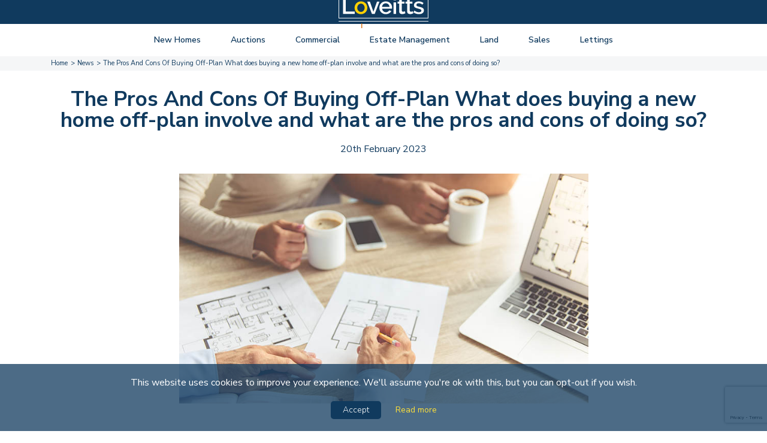

--- FILE ---
content_type: text/html; charset=UTF-8
request_url: https://www.loveitts.co.uk/news/the-pros-and-cons-of-buying-off-plan-what-does-buying-a-new-home-off-plan-involve-and-what-are-the-pros-and-cons-of-doing-so-
body_size: 8500
content:
<!DOCTYPE html>

<html lang="en">

<head>
    <meta charset="utf-8">
    <title>Loveitts | The Pros And Cons Of Buying Off-Plan What does buying a new home off-plan involve and what are the pros and cons of doing so?</title>



<meta name="seobility" content="9e287658b14362f2c1bea3ddf2bd4941">
    <meta name="viewport" content="width=device-width, initial-scale=1, user-scalable=no">
    <meta name="csrf-token" content="huH7DbdDoQFbwotVZ1jDckEEEUcuGxtqlKiAE0Qa">

    <script src="https://www.google.com/recaptcha/api.js?render=6Ld0qAAsAAAAANWLiBbUfz5wgUBeEQRq2GiUMZtP"></script>

    <link rel="icon" type="image/png" href="https://www.loveitts.co.uk/assets/img/favicon/favicon.png">

    
        <meta property="og:title" content="The Pros And Cons Of Buying Off-Plan What does buying a new home off-plan involve and what are the pros and cons of doing so?">
    <meta property="og:image" content="https://loveitts.s3.eu-west-2.amazonaws.com/news/articles/images/8968567663f3959b07031.jpg">
    <meta property="og:image:secure" content="https://loveitts.s3.eu-west-2.amazonaws.com/news/articles/images/8968567663f3959b07031.jpg">

        <link rel="canonical" href="https://www.loveitts.co.uk/news/the-pros-and-cons-of-buying-off-plan-what-does-buying-a-new-home-off-plan-involve-and-what-are-the-pros-and-cons-of-doing-so-" />

    <!-- <link href="/assets/css/style.css?v=1.0" rel="stylesheet" />-->

            <link href="/assets/css/style.css?id=943fdc60af3c09eeb507" rel="stylesheet">
        <!-- minified -->
    
    <script src="https://cdnjs.cloudflare.com/ajax/libs/html5shiv/3.7.3/html5shiv.min.js"></script>

    
    <!-- Google Tag Manager 28-05-2024

-->
    <script>
        (function(w, d, s, l, i) {
            w[l] = w[l] || [];
            w[l].push({
                'gtm.start': new Date().getTime(),
                event: 'gtm.js'
            });
            var f = d.getElementsByTagName(s)[0],
                j = d.createElement(s),
                dl = l != 'dataLayer' ? '&l=' + l : '';
            j.async = true;
            j.src = 'https://www.googletagmanager.com/gtm.js?id=' + i + dl;
            f.parentNode.insertBefore(j, f);
        })(window, document, 'script', 'dataLayer', 'GTM-WDP47WR6');
    </script>
    <!-- End Google Tag Manager -->

    <!-- Google Tag Manager -->
    <!-- <script>(function(w,d,s,l,i){w[l]=w[l]||[];w[l].push({'gtm.start':
    new Date().getTime(),event:'gtm.js'});var f=d.getElementsByTagName(s)[0],
    j=d.createElement(s),dl=l!='dataLayer'?'&l='+l:'';j.async=true;j.src=
    'https://www.googletagmanager.com/gtm.js?id='+i+dl;f.parentNode.insertBefore(j,f);
    })(window,document,'script','dataLayer','GTM-W83GX2K');</script> -->
    <!-- End Google Tag Manager -->

    <!-- Hotjar Tracking Code for https://www.loveitts.co.uk/ -->
    <script>
        (function(h, o, t, j, a, r) {
            h.hj = h.hj || function() {
                (h.hj.q = h.hj.q || []).push(arguments)
            };
            h._hjSettings = {
                hjid: 954101,
                hjsv: 6
            };
            a = o.getElementsByTagName('head')[0];
            r = o.createElement('script');
            r.async = 1;
            r.src = t + h._hjSettings.hjid + j + h._hjSettings.hjsv;
            a.appendChild(r);
        })(window, document, 'https://static.hotjar.com/c/hotjar-', '.js?sv=');
    </script>

    <!-- Global site tag (gtag.js) - Google Analytics -->
    <script async src="https://www.googletagmanager.com/gtag/js?id=G-3KCGJS0WWQ"></script>
    <script>
        window.dataLayer = window.dataLayer || [];

        function gtag() {
            dataLayer.push(arguments);
        }
        gtag('js', new Date());

        gtag('config', 'G-3KCGJS0WWQ');
    </script>

    <!-- Facebook Pixel Code -->
    <script>
        ! function(f, b, e, v, n, t, s) {
            if (f.fbq) return;
            n = f.fbq = function() {
                n.callMethod ? n.callMethod.apply(n, arguments) : n.queue.push(arguments)
            };
            if (!f._fbq) f._fbq = n;
            n.push = n;
            n.loaded = !0;
            n.version = '2.0';
            n.queue = [];
            t = b.createElement(e);
            t.async = !0;
            t.src = v;
            s = b.getElementsByTagName(e)[0];
            s.parentNode.insertBefore(t, s)
        }(window, document, 'script', 'https://connect.facebook.net/en_US/fbevents.js');
        fbq('init', '712826362690050');
        fbq('track', 'PageView');
    </script>
    <noscript><img height="1" width="1" style="display:none" src="https://www.facebook.com/tr?id=712826362690050&ev=PageView&noscript=1" /></noscript>
    <!-- End Facebook Pixel Code -->

    <!-- Google tag (gtag.js) -->
    <script async src="https://www.googletagmanager.com/gtag/js?id=AW-11378426959"></script>
    <script>
        window.dataLayer = window.dataLayer || [];

        function gtag() {
            dataLayer.push(arguments);
        }
        gtag('js', new Date());
        gtag('config', 'AW-11378426959');
    </script>

    </head>

<body class="js-body  theme-news ">
    <!-- Google Tag Manager (noscript) -->
    <!-- <noscript><iframe src="https://www.googletagmanager.com/ns.html?id=GTM-W83GX2K" height="0" width="0" style="display:none;visibility:hidden"></iframe></noscript> -->
    <!-- End Google Tag Manager (noscript) -->
    <noscript>
        <img height="1" width="1" style="display:none" src="https://protect.checkpoint.com/v2/r06/___https://www.facebook.com/tr?id=712826362690050&ev=PageView&noscript=1"___.ZXV3MjpkZW5maWVsZGFkdmVydGlzaW5nOmM6bzoxYmQ1NDY1ZWE3YTA4OGQ3MzBkZjEwMTIwNDg3OTA3Njo3OjY4MWI6NmQ0NmRlOTM5ZDhiZmI1ZWQ4OTI4ZjA3YjRjNTM1NmI3MTRjNTljNDE4ZWNlZjlmM2Q1NmZmYzUyYTQ0N2FiZTp0OlQ6Rg; />
    </noscript>

    <!-- Google Tag Manager (noscript) -->
    <noscript>
        <iframe src=https://www.googletagmanager.com/ns.html?id=GTM-WDP47WR6 height="0" width="0" style="display:none;visibility:hidden"></iframe>
    </noscript>
    <!-- End Google Tag Manager (noscript) -->

    <!-- Header -->
    <header class="l-head  header  header--primary">

        <div class="header__inner">
            <div class="header__left">
                
                <a href="#" class="burger  js-burger"><i class="icon-bars"></i></a>
            </div>

                        <a href="/" class="brand  brand--primary">
                <img  alt="logo" src="/assets/img/logos/loveitts2024.svg" />
            </a>
            
            <div class="header__right">

                <div class="header__links">
                    <a href="/meet-the-team" class="header__link">Our People</a>
                    <a href="/news" class="header__link">News</a>
                    <a href="/testimonials" class="header__link">Testimonials</a>
                    
                    <a href="/ourhistory" target="_blank" class="header__link">Our History</a>
                    <a href="/contact/coventry" class="contact-us header__link header__link--tertiary">Contact us</a>
                </div>
                            </div>
        </div>

        <!-- Navigation -->
        <nav class="l-nav  nav  nav--primary  js-nav">
            <ul class="nav__inner">
                                <li class="nav__item">
                                        <a href="/new-homes" class="nav__link  nav__link--arrow  js-nav-link">New Homes</a>

                    <ul class="nav__submenu  js-nav-submenu">
                        
                                                <li class="nav__submenu__item">
                                                                                    <a href="/new-homes" class="nav__submenu__link">View listings</a>
                                                                                </li>
                                                <li class="nav__submenu__item">
                                                                                    <a href="/new-homes/about" class="nav__submenu__link">About New Homes</a>
                                                                                </li>
                                                <li class="nav__submenu__item">
                                                                                    <a href="/new-homes/current-sites" class="nav__submenu__link">Current Sites</a>
                                                                                </li>
                                                <li class="nav__submenu__item">
                                                                                    <a href="/new-homes/past-projects" class="nav__submenu__link">Past Projects</a>
                                                                                </li>
                                                <li class="nav__submenu__item">
                                                                                    <a href="/new-homes/coming-soon" class="nav__submenu__link">Coming Soon</a>
                                                                                </li>
                                                <li class="nav__submenu__item">
                                                                                    <a href="/new-homes/developers" class="nav__submenu__link">Developers</a>
                                                                                </li>
                                                <li class="nav__submenu__item">
                                                                                    <a href="/new-homes/faqs" class="nav__submenu__link">FAQs</a>
                                                                                </li>
                                            </ul>
                                    </li>
                                <li class="nav__item">
                                        <a href="/auctions" class="nav__link  nav__link--arrow  js-nav-link">Auctions</a>

                    <ul class="nav__submenu  js-nav-submenu">
                        
                                                <li class="nav__submenu__item">
                                                                                                            </li>
                                                <li class="nav__submenu__item">
                                                                                    <a href="/auctions/upcoming-auctions" class="nav__submenu__link">Upcoming Auctions</a>
                                                                                </li>
                                                <li class="nav__submenu__item">
                                                                                    <a href="/auctions/about" class="nav__submenu__link">About Auctions</a>
                                                                                </li>
                                                <li class="nav__submenu__item">
                                                                                    <a href="/auctions/guide-to-selling" class="nav__submenu__link">Guide to Selling</a>
                                                                                </li>
                                                <li class="nav__submenu__item">
                                                                                    <a href="/auctions/guide-to-buying" class="nav__submenu__link">Guide to Buying</a>
                                                                                </li>
                                                <li class="nav__submenu__item">
                                                                                    <a href="https://www.auctionhouse.co.uk" class="nav__submenu__link">National Online Auction</a>
                                                                                </li>
                                                <li class="nav__submenu__item">
                                                                                    <a href="/auctions/past-auctions" class="nav__submenu__link">Past Auctions</a>
                                                                                </li>
                                                <li class="nav__submenu__item">
                                                                                    <a href="/auctions/property-probate" class="nav__submenu__link">Property Probate</a>
                                                                                </li>
                                            </ul>
                                    </li>
                                <li class="nav__item">
                                        <a href="/commercial" class="nav__link  nav__link--arrow  js-nav-link">Commercial</a>

                    <ul class="nav__submenu  js-nav-submenu">
                        
                                                <li class="nav__submenu__item">
                                                                                    <a href="/commercial" class="nav__submenu__link">View listings</a>
                                                                                </li>
                                                <li class="nav__submenu__item">
                                                                                    <a href="/commercial/about" class="nav__submenu__link">About Commercial</a>
                                                                                </li>
                                                <li class="nav__submenu__item">
                                                                                    <a href="/estate-management" class="nav__submenu__link">Estate Management</a>
                                                                                </li>
                                                <li class="nav__submenu__item">
                                                                                    <a href="/estate-management/lease-extensions" class="nav__submenu__link">Lease Extensions</a>
                                                                                </li>
                                                <li class="nav__submenu__item">
                                                                                    <a href="/land" class="nav__submenu__link">Land</a>
                                                                                </li>
                                                <li class="nav__submenu__item">
                                                                                    <a href="/commercial/valuations-and-surveys" class="nav__submenu__link">Valuations &amp; Surveys</a>
                                                                                </li>
                                            </ul>
                                    </li>
                                <li class="nav__item">
                                        <a href="/estate-management" class="nav__link  nav__link--arrow  js-nav-link">Estate Management</a>

                    <ul class="nav__submenu  js-nav-submenu">
                        
                                                <li class="nav__submenu__item">
                                                                                    <a href="/estate-management/about" class="nav__submenu__link">About Estate Management</a>
                                                                                </li>
                                                <li class="nav__submenu__item">
                                                                                    <a href="/estate-management/lease-extensions" class="nav__submenu__link">Lease Extensions</a>
                                                                                </li>
                                                <li class="nav__submenu__item">
                                                                                    <a href="https://loveittslonglease.co.uk/" class="nav__submenu__link">Block Management</a>
                                                                                </li>
                                                <li class="nav__submenu__item">
                                                                                    <a href="/estate-management/commercial-estate-management" class="nav__submenu__link">Commercial Estate Management</a>
                                                                                </li>
                                                <li class="nav__submenu__item">
                                                                                    <a href="/estate-management/residential-management" class="nav__submenu__link">Residential Management</a>
                                                                                </li>
                                            </ul>
                                    </li>
                                <li class="nav__item">
                                        <a href="/land" class="nav__link  nav__link--arrow  js-nav-link">Land</a>

                    <ul class="nav__submenu  js-nav-submenu">
                        
                                                <li class="nav__submenu__item">
                                                                                    <a href="/land" class="nav__submenu__link">View listings</a>
                                                                                </li>
                                                <li class="nav__submenu__item">
                                                                                    <a href="/land/about" class="nav__submenu__link">About Land Department</a>
                                                                                </li>
                                                <li class="nav__submenu__item">
                                                                                    <a href="/land/consultancy" class="nav__submenu__link">Land Consultancy</a>
                                                                                </li>
                                            </ul>
                                    </li>
                                <li class="nav__item">
                                        <a href="/sales" class="nav__link  nav__link--arrow  js-nav-link">Sales</a>

                    <ul class="nav__submenu  js-nav-submenu">
                        
                                                <li class="nav__submenu__item">
                                                                                    <a href="/sales" class="nav__submenu__link">View listings</a>
                                                                                </li>
                                                <li class="nav__submenu__item">
                                                                                    <a href="/sales/about" class="nav__submenu__link">About Sales</a>
                                                                                </li>
                                                <li class="nav__submenu__item">
                                                                                    <a href="/sales/guide-to-selling" class="nav__submenu__link">Guide to Selling</a>
                                                                                </li>
                                                <li class="nav__submenu__item">
                                                                                    <a href="/sales/guide-to-buying" class="nav__submenu__link">Guide to Buying</a>
                                                                                </li>
                                                <li class="nav__submenu__item">
                                                                                    <a href="/sales/mortgage-advice" class="nav__submenu__link">Mortgage advice</a>
                                                                                </li>
                                                <li class="nav__submenu__item">
                                                                                    <a href="/auctions/property-probate" class="nav__submenu__link">Property Probate</a>
                                                                                </li>
                                                <li class="nav__submenu__item">
                                                                                    <a href="/sales/conveyancing" class="nav__submenu__link">Conveyancing</a>
                                                                                </li>
                                                <li class="nav__submenu__item">
                                                                                    <a href="/new-homes" class="nav__submenu__link">New Homes</a>
                                                                                </li>
                                            </ul>
                                    </li>
                                <li class="nav__item">
                                        <a href="/lettings" class="nav__link  nav__link--arrow  js-nav-link">Lettings</a>

                    <ul class="nav__submenu  js-nav-submenu">
                        
                                                <li class="nav__submenu__item">
                                                                                    <a href="/lettings" class="nav__submenu__link">View listings</a>
                                                                                </li>
                                                <li class="nav__submenu__item">
                                                                                    <a href="/lettings/about" class="nav__submenu__link">About Lettings</a>
                                                                                </li>
                                                <li class="nav__submenu__item">
                                                                                    <a href="/lettings/tenant-information" class="nav__submenu__link">Tenant Information</a>
                                                                                </li>
                                                <li class="nav__submenu__item">
                                                                                    <a href="/estate-management/residential-management" class="nav__submenu__link">Residential Management</a>
                                                                                </li>
                                            </ul>
                                    </li>
                                <li class="nav__item  nav__item--mobile">
                    <a href="/news" class="nav__link  nav__link--arrow  js-nav-link">News</a>
                </li>
                <li class="nav__item  nav__item--mobile">
                    <a href="/testimonials" class="nav__link  nav__link--arrow  js-nav-link">Testimonials</a>
                </li>
                <li style="display: none;" class="nav__item  nav__item--mobile">
                    <a href="https://readbox.co.uk/read/loveitts/" target="_blank" class="nav__link  nav__link--arrow  js-nav-link">Our Brochure</a>
                </li>
                <li class="nav__item  nav__item--mobile">
                    <a href="/contact/coventry" class="nav__link  nav__link--arrow  js-nav-link">Contact</a>
                </li>
            </ul>
        </nav>

        

        
        
        
    </header>

    <!-- Main -->
    <main class="l-main  main" id="app">

        
    <section class="breadcrumbs  breadcrumbs--secondary">
    <div class="container">
        
        					<a href="/" class="breadcrumbs__item"><span>Home</span></a>
        	
        
        					<a href="/news" class="breadcrumbs__item"><span>News</span></a>
        	
        
        					<span class="breadcrumbs__item  active"><span>The Pros And Cons Of Buying Off-Plan What does buying a new home off-plan involve and what are the pros and cons of doing so?</span></span>
			
            </div>
</section>
    <section class="article">
    	<div class="container">
	    	<header class="article__header">
	    		<h1 class="article__ttl">The Pros And Cons Of Buying Off-Plan What does buying a new home off-plan involve and what are the pros and cons of doing so?</h1>
	    		<span class="article__date">20th February 2023</span>
	    	</header>
	   	</div>

        	   		<div class="article__img" style="background-image:url(https://loveitts.s3.eu-west-2.amazonaws.com/news/articles/images/8968567663f3959b07031.jpg);"></div>
	   	
	   	<div class="container">
	   		<div class="article__content">
	   			<p class="MsoNormal" style="margin-bottom:0cm">So, what does buying a new home
off-plan involve and what are the pros and cons of doing so?<o:p></o:p></p>

<p class="MsoNormal" style="margin-bottom:0cm"><o:p>&nbsp;</o:p></p>

<p class="MsoNormal" style="margin-bottom:0cm"><strong>How to buy a home off-plan<o:p></o:p></strong></p>

<p class="MsoNormal" style="margin-bottom:0cm">When you’ve discovered an upcoming
new home that you would consider buying, and assuming you don’t have the cash
to buy it outright, it is a good idea to speak to a mortgage advisor first to
make sure you will be able to get the mortgage you need.<o:p></o:p></p>

<p class="MsoNormal" style="margin-bottom:0cm"><o:p>&nbsp;</o:p></p>

<p class="MsoNormal" style="margin-bottom:0cm">If this all goes well, you can
then reserve a home, or plot, at pay a reservation fee – this is typically
£1,000 but is at the discretion of the developer.<o:p></o:p></p>

<p class="MsoNormal" style="margin-bottom:0cm"><o:p>&nbsp;</o:p></p>

<p class="MsoNormal" style="margin-bottom:0cm">It’s best to appoint a solicitor
or conveyancer as soon as possible to ensure that all the legal steps of buying
a home are carried out properly. It will be particularly important to get
everything you’re expecting from the new home, such as upgrades and any changes
to the layout, included in the contract.<o:p></o:p></p>

<p class="MsoNormal" style="margin-bottom:0cm"><o:p>&nbsp;</o:p></p>

<p class="MsoNormal" style="margin-bottom:0cm">You can formally apply for your
mortgage. As there will not be a physical property to survey, the lender will
work to the surveyor’s valuation based on the developer's plans and the
specifications of the development.<o:p></o:p></p>

<p class="MsoNormal" style="margin-bottom:0cm"><o:p>&nbsp;</o:p></p>

<p class="MsoNormal" style="margin-bottom:0cm">When your finances and legal
documents are ready, you can exchange contracts and pay your deposit (usually
10% of the price).<o:p></o:p></p>

<p class="MsoNormal" style="margin-bottom:0cm"><o:p>&nbsp;</o:p></p>

<p class="MsoNormal" style="margin-bottom:0cm">Once the property is finished, you
should have a snagging check to make sure there are no problems in things like
brickwork, painting, pipes, fixtures and fittings, and that any issues that are
found are fixed. While it’s unlikely that a housebuilder will allow this to
happen before the building is completed, you can ask. You can do the snagging
yourself or hire a surveyor or specialist snagging inspector to do it for you.<o:p></o:p></p>

<p class="MsoNormal" style="margin-bottom:0cm"><o:p>&nbsp;</o:p></p>

<p class="MsoNormal" style="margin-bottom:0cm"><strong><u>Advantages of buying
off-plan<o:p></o:p></u></strong></p>

<p class="MsoNormal" style="margin-bottom:0cm">You’ll get all the benefits of
buying a brand-new home – the latest building standards in structure and energy
efficiency, low maintenance, the ‘blank canvas’ to personalise your home, and
the ability to choose from options and upgrades in things like kitchens,
flooring, tiling and built-in storage. It also comes with warranties to cover
problems that arise after you’ve purchased it.<o:p></o:p></p>

<p class="MsoNormal" style="margin-bottom:0cm"><o:p>&nbsp;</o:p></p>

<p class="MsoNormal" style="margin-bottom:0cm">You could have a larger range of
property types to choose from than if you waited for completion. There may only
be one or a few of the type you want; you could secure one of the best plots,
perhaps with great views or a south-facing garden. Purchasing off-plan means
you could get your first choice.<o:p></o:p></p>

<p class="MsoNormal" style="margin-bottom:0cm"><o:p>&nbsp;</o:p></p>

<p class="MsoNormal" style="margin-bottom:0cm">It might provide you with an early
profit. If you purchase early, the value of your property could increase
significantly before you even move in. For example, if you agree to pay
£250,000, and a year later, on completion, the property is worth £270,000, you
could sell immediately for a tidy profit.<o:p></o:p></p>

<p class="MsoNormal" style="margin-bottom:0cm"><o:p>&nbsp;</o:p></p>

<p class="MsoNormal" style="margin-bottom:0cm">Developers love selling off-plan
as it helps with cash flow and provides a surety that the property is sold.
With this in mind, discounts can be available for early off-plan purchases,
with the best deals usually reserved for cash buyers and investors buying in
bulk. A reduction in price of about 5% is typical.<o:p></o:p></p>

<p class="MsoNormal" style="margin-bottom:0cm"><o:p>&nbsp;</o:p></p>

<p class="MsoNormal" style="margin-bottom:0cm"><strong><u>Disadvantages of buying
off-plan<o:p></o:p></u></strong></p>

<p class="MsoNormal" style="margin-bottom:0cm">Property prices may fall. If you
have agreed to pay £250,000 and the value has slumped to £230,000 at
completion, your mortgage provider may get cold feet about lending the amount
originally promised, and the developer will still hold you to your contract,
which could create a shortfall.<o:p></o:p></p>

<p class="MsoNormal" style="margin-bottom:0cm"><o:p>&nbsp;</o:p></p>

<p class="MsoNormal" style="margin-bottom:0cm">There are relatively few mortgages
for off-plan homes and most home loan offers are only valid for six months. If
there are delays with the building and the property isn’t finished on time, you
may have to re-apply, and if your circumstances have changed, you may find
yourself with a property you have committed to buying and a need to secure a
new mortgage.<o:p></o:p></p>

<p class="MsoNormal" style="margin-bottom:0cm"><o:p>&nbsp;</o:p></p>

<p class="MsoNormal" style="margin-bottom:0cm">You may lose your deposit if the
purchase doesn’t happen.<o:p></o:p></p>

<p class="MsoNormal" style="margin-bottom:0cm"><o:p>&nbsp;</o:p></p>

<p class="MsoNormal" style="margin-bottom:0cm">Plans and brochures don’t always
provide a clear picture of views, noise and light. If you are one of the first
buyers to move in, you could experience disruption while other properties are
being completed.<o:p></o:p></p>

<p class="MsoNormal" style="margin-bottom:0cm"><o:p>&nbsp;</o:p></p>

<p class="MsoNormal" style="margin-bottom:0cm"><strong><u>Common questions about
buying a new home off-plan<o:p></o:p></u></strong></p>

<p class="MsoNormal" style="margin-bottom:0cm"><br></p>

<p class="MsoNormal" style="margin-bottom:0cm">Q: Does Stamp Duty apply?<o:p></o:p></p>

<p class="MsoNormal" style="margin-bottom:0cm">A: You still have to pay Stamp
Duty on off-plan properties.<o:p></o:p></p>

<p class="MsoNormal" style="margin-bottom:0cm"><o:p>&nbsp;</o:p></p>

<p class="MsoNormal" style="margin-bottom:0cm">Q: How do you get a mortgage for
an off-plan property?<o:p></o:p></p>

<p class="MsoNormal" style="margin-bottom:0cm">A: You apply for a mortgage in the
same way you would any property, however, it is a good idea to talk to a
mortgage broker who knows lenders that will support your off-plan purchase. As
mentioned above, most mortgage offers expire after six months, which may be
before the property is completed. If your circumstances change in the meantime,
the lender may not be keen to extend the offer, leaving you with a commitment
to purchase a property and a new mortgage to find. Some lenders may have
special deals for new builds, with longer completion deadlines, so always ask.<o:p></o:p></p>

<p class="MsoNormal" style="margin-bottom:0cm"><o:p>&nbsp;</o:p></p>

<p class="MsoNormal" style="margin-bottom:0cm">Q: Is the price fixed?<o:p></o:p></p>

<p class="MsoNormal" style="margin-bottom:0cm">A: Find out if the price is locked
at exchange, and, if not, what happens if prices rise or fall before you
complete on the sale. And, no matter how big and reputable the developer, ask
what happens to your money if they go bust after you’ve exchange contracts, it
should be protected in a client money protection account.<o:p></o:p></p>

<p class="MsoNormal" style="margin-bottom:0cm"><o:p>&nbsp;</o:p></p>

<p class="MsoNormal" style="margin-bottom:0cm">Q: Are there any deals available?<o:p></o:p></p>

<p class="MsoNormal" style="margin-bottom:0cm">A: The best deals tend to be
available to cash buyers and investors, but discounts can be available for
early purchases.<o:p></o:p></p>

<p class="MsoNormal" style="margin-bottom:0cm"><o:p>&nbsp;</o:p></p>

<p class="MsoNormal" style="margin-bottom:0cm">Q: What is included in the
purchase price?<o:p></o:p></p>

<p class="MsoNormal" style="margin-bottom:0cm">A: Find out if any fittings or
furnishings are included, as well as any contribution to Stamp Duty.<o:p></o:p></p><br><p class="MsoNormal" style="margin-bottom:0cm"><span style="font-size:8.0pt;
line-height:107%">Article taken from: </span><span style="font-size: 8pt; line-height: 107%; font-family: Roboto; background-image: initial; background-position: initial; background-size: initial; background-repeat: initial; background-attachment: initial; background-origin: initial; background-clip: initial;">What House </span><span style="font-size:8.0pt;line-height:107%"><o:p></o:p></span></p><p class="MsoNormal" style="margin-bottom:0cm"><span style="font-size:8.0pt;
line-height:107%">The Pros And Cons Of Buying Off-Plan </span><span style="font-size: 8pt; line-height: 107%; font-family: Roboto; background-image: initial; background-position: initial; background-size: initial; background-repeat: initial; background-attachment: initial; background-origin: initial; background-clip: initial;">- </span><span style="font-size:8.0pt;line-height:107%">Posted
20 September 2022<o:p></o:p></span></p>



<p class="MsoNormal" style="margin-bottom:0cm"><span style="font-size:8.0pt;
line-height:107%"><a href="https://www.whathouse.com/advice/the-pros-and-cons-of-buying-off-plan/">https://www.whathouse.com/advice/the-pros-and-cons-of-buying-off-plan/</a><o:p></o:p></span></p>
	   		</div>
	   	</div>
    </section>

            <section class="section  section--tertiary">
            <div class="container  container--sml">
                <div class="section__inner  section__inner--tertiary">
                	<header class="heading  heading--secondary">
                		<h3 class="heading__ttl  heading__ttl--secondary">
                        	Related Articles
                    	</h3>
                    </header>
                    <div class="wrapper">
                        <div class="row  row--reset">
                                                            <div class="col  col--4  mq-tab--12">
                                    <div class="col__inner">
                                        <a href="/news/landlords-are-eyeing-up-commercial-property" class="article  article--sml">
                                                                                            <div class="article--sml__img  article--sml__img--cover" style="background-image:url(https://loveitts.s3.eu-west-2.amazonaws.com/news/articles/thumbnails/712093664696f8ad09a9bf.jpg);">
                                                </div>
                                            
                                            <span class="article--sml__ttl">Landlords Are Eyeing Up Commercial Property</span>
                                            <span class="article--sml__date">20th January 2026</span>

                                            <div class="article--sml__content">
                                                Landlords are increasingly favouring semi-commercial property when it comes to expanding their portfolios.
                                            </div>
                                        </a>
                                    </div>
                                </div>

                                                                                            <div class="col  col--4  mq-tab--12">
                                    <div class="col__inner">
                                        <a href="/news/loveitts-announces-its-chosen-charity-for-2026" class="article  article--sml">
                                                                                            <div class="article--sml__img  article--sml__img--cover" style="background-image:url(https://loveitts.s3.eu-west-2.amazonaws.com/news/articles/thumbnails/1914887301695e5397d7efa.jpg);">
                                                </div>
                                            
                                            <span class="article--sml__ttl">Loveitts announces its chosen charity for 2026</span>
                                            <span class="article--sml__date">7th January 2026</span>

                                            <div class="article--sml__content">
                                                Loveitts announces its chosen charity for 2026
                                            </div>
                                        </a>
                                    </div>
                                </div>

                                                                                            <div class="col  col--4  mq-tab--12">
                                    <div class="col__inner">
                                        <a href="/news/loveitts-opening-hours-over-the-christmas-period" class="article  article--sml">
                                                                                            <div class="article--sml__img  article--sml__img--cover" style="background-image:url(https://loveitts.s3.eu-west-2.amazonaws.com/news/articles/thumbnails/181689664694279c5c0d8c.png);">
                                                </div>
                                            
                                            <span class="article--sml__ttl">Loveitts Opening Hours over the Christmas period</span>
                                            <span class="article--sml__date">23rd December 2025</span>

                                            <div class="article--sml__content">
                                                Loveitts Opening Hours over the Christmas period
                                            </div>
                                        </a>
                                    </div>
                                </div>

                                                                                    </div>
                    </div>
                </div>
            </div>
        </section>
    
        
    </main>

    <!-- Footer -->
    <footer class="l-foot  footer">
        <section class="footer__section">
            <div class="container  container--sml">
                <div class="footer__logo"><img src="/assets/img/brands/rics.png" title="Regulated by RICS" alt="Regulated by RICS" /></div>
                <div class="footer__logo"><img alt="footer_logo" src="/assets/img/brands/2.png" /></div>
                <div class="footer__logo"><img alt="footer_logo" src="/assets/img/brands/3.png" /></div>
                <div class="footer__logo"><img alt="footer_logo" src="/assets/img/brands/4.png" /></div>
                <div class="footer__logo"><img alt="footer_logo" src="/assets/img/brands/7.png" /></div>
                <div class="footer__logo"><img alt="footer_logo" src="/assets/img/brands/8.png" /></div>
                <div class="footer__logo"><img alt="footer_logo" src="/assets/img/brands/9.png" /></div>
            </div>
        </section>

        <section class="footer__section  footer__section--reset">
            <div class="container">
                <div class="wrapper">
                    <div class="row  row--reset">
                        <div class="col  col--2  mq-tab--4  mq-mob-lrg--12">
                            <div class="col__inner">
                                <a href="/sales" class="footer__quicklink">Sales</a>
                                <a href="/lettings" class="footer__quicklink">Lettings</a>
                                <a href="/new-homes" class="footer__quicklink">New Homes</a>
                                <a href="/commercial" class="footer__quicklink">Commercial</a>
                                <a href="/estate-management" class="footer__quicklink">Estate Management</a>
                            </div>
                        </div>

                        <div class="col  col--2  mq-tab--4  mq-mob-lrg--12">
                            <div class="col__inner">
                                <a href="/auctions" class="footer__quicklink">Auctions</a>
                                <a href="/land" class="footer__quicklink">Land</a>
                                <!-- <a href="/international" class="footer__quicklink">International</a> -->
                                
                                <a href="/news" class="footer__quicklink">News</a>
                                <a href="/property-alerts " class="footer__quicklink">Property Alerts</a>
                            </div>
                        </div>

                        <div class="col  col--2  mq-tab--4  mq-mob-lrg--12">
                            <div class="col__inner">
                                <a href="/testimonials" class="footer__quicklink">Testimonials</a>
                                <a href="/careers" class="footer__quicklink">Careers</a>
                                <a href="/contact/coventry" class="footer__quicklink">Contact</a>
                                <a href="/company-documents" class="footer__quicklink">Company Documents</a>
                            </div>
                        </div>

                        
                        <div class="col  col--2  mq-tab--4  mq-mob-lrg--12">
                            <div class="col__inner">
                                <div class="footer__address">
                                    <span class="footer__address__ttl">Coventry</span>

                                    <span class="footer__address__content">
                                        29 Warwick Row<br />
                                                                                Coventry<br />
                                        CV1 1DY
                                    </span>

                                    <a href="tel:024 7625 8421" class="footer__address__telephone">024 7625 8421</a>

                                                                        <div class="footer__address__social">
                                                                                <a href="https://www.facebook.com/LoveittsCoventry/" class="footer__address__social__link" target="_blank"><i class="icon-facebook"></i></a>
                                        
                                                                            </div>
                                                                    </div>
                            </div>
                        </div>

                                            </div>
                </div>

                <div class="footer__copyright">
                    Loveitts Limited trading as Loveitts - Registered Office 1 Bridge Street Evesham Worcestershire WR11 4SQ. Registered in England and Wales – Company Number 7558151.
                 </div>
            </div>
        </section>
    </footer>

    <div class="cookie-policy  js-cookie-policy">
        This website uses cookies to improve your experience. We'll assume you're ok with this, but you can opt-out if you wish.

        <div class="cookie-policy__btns">
            <a href="#" class="btn  btn--primary  btn--primary--sml  cookie-policy__btn  js-cookie-policy-accept">Accept</a>
            <a href="/company-documents" class="cookie-policy__btn  cookie-policy__btn--secondary">Read more</a>
        </div>
    </div>

    
    <script src="/js/app.js?v=1769385797"></script>
    <script src="https://maps.googleapis.com/maps/api/js?key=AIzaSyBaE8DZ-hsR9Q5XIuHT1_zhaRyQESdQfF0"></script>
    <script src="/assets/js/lib/flickity.min.js"></script>
    <script src="/assets/js/height.js"></script>
    <script src="/assets/js/main.js?v=1769385797"></script>

    <!-- Start of LiveChat (www.livechatinc.com) code -->
     <!-- <script>
        window.__lc = window.__lc || {};
        window.__lc.license = 8045841;
        window.__lc.group = 550;
        window.__lc.chat_between_groups = false;;
        (function(n, t, c) {
            function i(n) {
                return e._h ? e._h.apply(null, n) : e._q.push(n)
            }
            var e = {
                _q: [],
                _h: null,
                _v: "2.0",
                on: function() {
                    i(["on", c.call(arguments)])
                },
                once: function() {
                    i(["once", c.call(arguments)])
                },
                off: function() {
                    i(["off", c.call(arguments)])
                },
                get: function() {
                    if (!e._h) throw new Error("[LiveChatWidget] You can't use getters before load.");
                    return i(["get", c.call(arguments)])
                },
                call: function() {
                    i(["call", c.call(arguments)])
                },
                init: function() {
                    var n = t.createElement("script");
                    n.async = !0, n.type = "text/javascript", n.src = "https://cdn.livechatinc.com/tracking.js", t.head.appendChild(n)
                }
            };
            !n.__lc.asyncInit && e.init(), n.LiveChatWidget = n.LiveChatWidget || e
        }(window, document, [].slice))
    </script> -->
    <!-- End of LiveChat code -->
    <script src="https://cdn.jsdelivr.net/npm/@commversion/libs@0/dist/lc-ga-tags.js"></script>
    <script src="https://cdn.jsdelivr.net/npm/@commversion/libs@0/dist/lc-exit-intent.js"></script>

    
</body>

</html>

--- FILE ---
content_type: text/html; charset=utf-8
request_url: https://www.google.com/recaptcha/api2/anchor?ar=1&k=6Ld0qAAsAAAAANWLiBbUfz5wgUBeEQRq2GiUMZtP&co=aHR0cHM6Ly93d3cubG92ZWl0dHMuY28udWs6NDQz&hl=en&v=PoyoqOPhxBO7pBk68S4YbpHZ&size=invisible&anchor-ms=20000&execute-ms=30000&cb=lke8wwyzz6z5
body_size: 48638
content:
<!DOCTYPE HTML><html dir="ltr" lang="en"><head><meta http-equiv="Content-Type" content="text/html; charset=UTF-8">
<meta http-equiv="X-UA-Compatible" content="IE=edge">
<title>reCAPTCHA</title>
<style type="text/css">
/* cyrillic-ext */
@font-face {
  font-family: 'Roboto';
  font-style: normal;
  font-weight: 400;
  font-stretch: 100%;
  src: url(//fonts.gstatic.com/s/roboto/v48/KFO7CnqEu92Fr1ME7kSn66aGLdTylUAMa3GUBHMdazTgWw.woff2) format('woff2');
  unicode-range: U+0460-052F, U+1C80-1C8A, U+20B4, U+2DE0-2DFF, U+A640-A69F, U+FE2E-FE2F;
}
/* cyrillic */
@font-face {
  font-family: 'Roboto';
  font-style: normal;
  font-weight: 400;
  font-stretch: 100%;
  src: url(//fonts.gstatic.com/s/roboto/v48/KFO7CnqEu92Fr1ME7kSn66aGLdTylUAMa3iUBHMdazTgWw.woff2) format('woff2');
  unicode-range: U+0301, U+0400-045F, U+0490-0491, U+04B0-04B1, U+2116;
}
/* greek-ext */
@font-face {
  font-family: 'Roboto';
  font-style: normal;
  font-weight: 400;
  font-stretch: 100%;
  src: url(//fonts.gstatic.com/s/roboto/v48/KFO7CnqEu92Fr1ME7kSn66aGLdTylUAMa3CUBHMdazTgWw.woff2) format('woff2');
  unicode-range: U+1F00-1FFF;
}
/* greek */
@font-face {
  font-family: 'Roboto';
  font-style: normal;
  font-weight: 400;
  font-stretch: 100%;
  src: url(//fonts.gstatic.com/s/roboto/v48/KFO7CnqEu92Fr1ME7kSn66aGLdTylUAMa3-UBHMdazTgWw.woff2) format('woff2');
  unicode-range: U+0370-0377, U+037A-037F, U+0384-038A, U+038C, U+038E-03A1, U+03A3-03FF;
}
/* math */
@font-face {
  font-family: 'Roboto';
  font-style: normal;
  font-weight: 400;
  font-stretch: 100%;
  src: url(//fonts.gstatic.com/s/roboto/v48/KFO7CnqEu92Fr1ME7kSn66aGLdTylUAMawCUBHMdazTgWw.woff2) format('woff2');
  unicode-range: U+0302-0303, U+0305, U+0307-0308, U+0310, U+0312, U+0315, U+031A, U+0326-0327, U+032C, U+032F-0330, U+0332-0333, U+0338, U+033A, U+0346, U+034D, U+0391-03A1, U+03A3-03A9, U+03B1-03C9, U+03D1, U+03D5-03D6, U+03F0-03F1, U+03F4-03F5, U+2016-2017, U+2034-2038, U+203C, U+2040, U+2043, U+2047, U+2050, U+2057, U+205F, U+2070-2071, U+2074-208E, U+2090-209C, U+20D0-20DC, U+20E1, U+20E5-20EF, U+2100-2112, U+2114-2115, U+2117-2121, U+2123-214F, U+2190, U+2192, U+2194-21AE, U+21B0-21E5, U+21F1-21F2, U+21F4-2211, U+2213-2214, U+2216-22FF, U+2308-230B, U+2310, U+2319, U+231C-2321, U+2336-237A, U+237C, U+2395, U+239B-23B7, U+23D0, U+23DC-23E1, U+2474-2475, U+25AF, U+25B3, U+25B7, U+25BD, U+25C1, U+25CA, U+25CC, U+25FB, U+266D-266F, U+27C0-27FF, U+2900-2AFF, U+2B0E-2B11, U+2B30-2B4C, U+2BFE, U+3030, U+FF5B, U+FF5D, U+1D400-1D7FF, U+1EE00-1EEFF;
}
/* symbols */
@font-face {
  font-family: 'Roboto';
  font-style: normal;
  font-weight: 400;
  font-stretch: 100%;
  src: url(//fonts.gstatic.com/s/roboto/v48/KFO7CnqEu92Fr1ME7kSn66aGLdTylUAMaxKUBHMdazTgWw.woff2) format('woff2');
  unicode-range: U+0001-000C, U+000E-001F, U+007F-009F, U+20DD-20E0, U+20E2-20E4, U+2150-218F, U+2190, U+2192, U+2194-2199, U+21AF, U+21E6-21F0, U+21F3, U+2218-2219, U+2299, U+22C4-22C6, U+2300-243F, U+2440-244A, U+2460-24FF, U+25A0-27BF, U+2800-28FF, U+2921-2922, U+2981, U+29BF, U+29EB, U+2B00-2BFF, U+4DC0-4DFF, U+FFF9-FFFB, U+10140-1018E, U+10190-1019C, U+101A0, U+101D0-101FD, U+102E0-102FB, U+10E60-10E7E, U+1D2C0-1D2D3, U+1D2E0-1D37F, U+1F000-1F0FF, U+1F100-1F1AD, U+1F1E6-1F1FF, U+1F30D-1F30F, U+1F315, U+1F31C, U+1F31E, U+1F320-1F32C, U+1F336, U+1F378, U+1F37D, U+1F382, U+1F393-1F39F, U+1F3A7-1F3A8, U+1F3AC-1F3AF, U+1F3C2, U+1F3C4-1F3C6, U+1F3CA-1F3CE, U+1F3D4-1F3E0, U+1F3ED, U+1F3F1-1F3F3, U+1F3F5-1F3F7, U+1F408, U+1F415, U+1F41F, U+1F426, U+1F43F, U+1F441-1F442, U+1F444, U+1F446-1F449, U+1F44C-1F44E, U+1F453, U+1F46A, U+1F47D, U+1F4A3, U+1F4B0, U+1F4B3, U+1F4B9, U+1F4BB, U+1F4BF, U+1F4C8-1F4CB, U+1F4D6, U+1F4DA, U+1F4DF, U+1F4E3-1F4E6, U+1F4EA-1F4ED, U+1F4F7, U+1F4F9-1F4FB, U+1F4FD-1F4FE, U+1F503, U+1F507-1F50B, U+1F50D, U+1F512-1F513, U+1F53E-1F54A, U+1F54F-1F5FA, U+1F610, U+1F650-1F67F, U+1F687, U+1F68D, U+1F691, U+1F694, U+1F698, U+1F6AD, U+1F6B2, U+1F6B9-1F6BA, U+1F6BC, U+1F6C6-1F6CF, U+1F6D3-1F6D7, U+1F6E0-1F6EA, U+1F6F0-1F6F3, U+1F6F7-1F6FC, U+1F700-1F7FF, U+1F800-1F80B, U+1F810-1F847, U+1F850-1F859, U+1F860-1F887, U+1F890-1F8AD, U+1F8B0-1F8BB, U+1F8C0-1F8C1, U+1F900-1F90B, U+1F93B, U+1F946, U+1F984, U+1F996, U+1F9E9, U+1FA00-1FA6F, U+1FA70-1FA7C, U+1FA80-1FA89, U+1FA8F-1FAC6, U+1FACE-1FADC, U+1FADF-1FAE9, U+1FAF0-1FAF8, U+1FB00-1FBFF;
}
/* vietnamese */
@font-face {
  font-family: 'Roboto';
  font-style: normal;
  font-weight: 400;
  font-stretch: 100%;
  src: url(//fonts.gstatic.com/s/roboto/v48/KFO7CnqEu92Fr1ME7kSn66aGLdTylUAMa3OUBHMdazTgWw.woff2) format('woff2');
  unicode-range: U+0102-0103, U+0110-0111, U+0128-0129, U+0168-0169, U+01A0-01A1, U+01AF-01B0, U+0300-0301, U+0303-0304, U+0308-0309, U+0323, U+0329, U+1EA0-1EF9, U+20AB;
}
/* latin-ext */
@font-face {
  font-family: 'Roboto';
  font-style: normal;
  font-weight: 400;
  font-stretch: 100%;
  src: url(//fonts.gstatic.com/s/roboto/v48/KFO7CnqEu92Fr1ME7kSn66aGLdTylUAMa3KUBHMdazTgWw.woff2) format('woff2');
  unicode-range: U+0100-02BA, U+02BD-02C5, U+02C7-02CC, U+02CE-02D7, U+02DD-02FF, U+0304, U+0308, U+0329, U+1D00-1DBF, U+1E00-1E9F, U+1EF2-1EFF, U+2020, U+20A0-20AB, U+20AD-20C0, U+2113, U+2C60-2C7F, U+A720-A7FF;
}
/* latin */
@font-face {
  font-family: 'Roboto';
  font-style: normal;
  font-weight: 400;
  font-stretch: 100%;
  src: url(//fonts.gstatic.com/s/roboto/v48/KFO7CnqEu92Fr1ME7kSn66aGLdTylUAMa3yUBHMdazQ.woff2) format('woff2');
  unicode-range: U+0000-00FF, U+0131, U+0152-0153, U+02BB-02BC, U+02C6, U+02DA, U+02DC, U+0304, U+0308, U+0329, U+2000-206F, U+20AC, U+2122, U+2191, U+2193, U+2212, U+2215, U+FEFF, U+FFFD;
}
/* cyrillic-ext */
@font-face {
  font-family: 'Roboto';
  font-style: normal;
  font-weight: 500;
  font-stretch: 100%;
  src: url(//fonts.gstatic.com/s/roboto/v48/KFO7CnqEu92Fr1ME7kSn66aGLdTylUAMa3GUBHMdazTgWw.woff2) format('woff2');
  unicode-range: U+0460-052F, U+1C80-1C8A, U+20B4, U+2DE0-2DFF, U+A640-A69F, U+FE2E-FE2F;
}
/* cyrillic */
@font-face {
  font-family: 'Roboto';
  font-style: normal;
  font-weight: 500;
  font-stretch: 100%;
  src: url(//fonts.gstatic.com/s/roboto/v48/KFO7CnqEu92Fr1ME7kSn66aGLdTylUAMa3iUBHMdazTgWw.woff2) format('woff2');
  unicode-range: U+0301, U+0400-045F, U+0490-0491, U+04B0-04B1, U+2116;
}
/* greek-ext */
@font-face {
  font-family: 'Roboto';
  font-style: normal;
  font-weight: 500;
  font-stretch: 100%;
  src: url(//fonts.gstatic.com/s/roboto/v48/KFO7CnqEu92Fr1ME7kSn66aGLdTylUAMa3CUBHMdazTgWw.woff2) format('woff2');
  unicode-range: U+1F00-1FFF;
}
/* greek */
@font-face {
  font-family: 'Roboto';
  font-style: normal;
  font-weight: 500;
  font-stretch: 100%;
  src: url(//fonts.gstatic.com/s/roboto/v48/KFO7CnqEu92Fr1ME7kSn66aGLdTylUAMa3-UBHMdazTgWw.woff2) format('woff2');
  unicode-range: U+0370-0377, U+037A-037F, U+0384-038A, U+038C, U+038E-03A1, U+03A3-03FF;
}
/* math */
@font-face {
  font-family: 'Roboto';
  font-style: normal;
  font-weight: 500;
  font-stretch: 100%;
  src: url(//fonts.gstatic.com/s/roboto/v48/KFO7CnqEu92Fr1ME7kSn66aGLdTylUAMawCUBHMdazTgWw.woff2) format('woff2');
  unicode-range: U+0302-0303, U+0305, U+0307-0308, U+0310, U+0312, U+0315, U+031A, U+0326-0327, U+032C, U+032F-0330, U+0332-0333, U+0338, U+033A, U+0346, U+034D, U+0391-03A1, U+03A3-03A9, U+03B1-03C9, U+03D1, U+03D5-03D6, U+03F0-03F1, U+03F4-03F5, U+2016-2017, U+2034-2038, U+203C, U+2040, U+2043, U+2047, U+2050, U+2057, U+205F, U+2070-2071, U+2074-208E, U+2090-209C, U+20D0-20DC, U+20E1, U+20E5-20EF, U+2100-2112, U+2114-2115, U+2117-2121, U+2123-214F, U+2190, U+2192, U+2194-21AE, U+21B0-21E5, U+21F1-21F2, U+21F4-2211, U+2213-2214, U+2216-22FF, U+2308-230B, U+2310, U+2319, U+231C-2321, U+2336-237A, U+237C, U+2395, U+239B-23B7, U+23D0, U+23DC-23E1, U+2474-2475, U+25AF, U+25B3, U+25B7, U+25BD, U+25C1, U+25CA, U+25CC, U+25FB, U+266D-266F, U+27C0-27FF, U+2900-2AFF, U+2B0E-2B11, U+2B30-2B4C, U+2BFE, U+3030, U+FF5B, U+FF5D, U+1D400-1D7FF, U+1EE00-1EEFF;
}
/* symbols */
@font-face {
  font-family: 'Roboto';
  font-style: normal;
  font-weight: 500;
  font-stretch: 100%;
  src: url(//fonts.gstatic.com/s/roboto/v48/KFO7CnqEu92Fr1ME7kSn66aGLdTylUAMaxKUBHMdazTgWw.woff2) format('woff2');
  unicode-range: U+0001-000C, U+000E-001F, U+007F-009F, U+20DD-20E0, U+20E2-20E4, U+2150-218F, U+2190, U+2192, U+2194-2199, U+21AF, U+21E6-21F0, U+21F3, U+2218-2219, U+2299, U+22C4-22C6, U+2300-243F, U+2440-244A, U+2460-24FF, U+25A0-27BF, U+2800-28FF, U+2921-2922, U+2981, U+29BF, U+29EB, U+2B00-2BFF, U+4DC0-4DFF, U+FFF9-FFFB, U+10140-1018E, U+10190-1019C, U+101A0, U+101D0-101FD, U+102E0-102FB, U+10E60-10E7E, U+1D2C0-1D2D3, U+1D2E0-1D37F, U+1F000-1F0FF, U+1F100-1F1AD, U+1F1E6-1F1FF, U+1F30D-1F30F, U+1F315, U+1F31C, U+1F31E, U+1F320-1F32C, U+1F336, U+1F378, U+1F37D, U+1F382, U+1F393-1F39F, U+1F3A7-1F3A8, U+1F3AC-1F3AF, U+1F3C2, U+1F3C4-1F3C6, U+1F3CA-1F3CE, U+1F3D4-1F3E0, U+1F3ED, U+1F3F1-1F3F3, U+1F3F5-1F3F7, U+1F408, U+1F415, U+1F41F, U+1F426, U+1F43F, U+1F441-1F442, U+1F444, U+1F446-1F449, U+1F44C-1F44E, U+1F453, U+1F46A, U+1F47D, U+1F4A3, U+1F4B0, U+1F4B3, U+1F4B9, U+1F4BB, U+1F4BF, U+1F4C8-1F4CB, U+1F4D6, U+1F4DA, U+1F4DF, U+1F4E3-1F4E6, U+1F4EA-1F4ED, U+1F4F7, U+1F4F9-1F4FB, U+1F4FD-1F4FE, U+1F503, U+1F507-1F50B, U+1F50D, U+1F512-1F513, U+1F53E-1F54A, U+1F54F-1F5FA, U+1F610, U+1F650-1F67F, U+1F687, U+1F68D, U+1F691, U+1F694, U+1F698, U+1F6AD, U+1F6B2, U+1F6B9-1F6BA, U+1F6BC, U+1F6C6-1F6CF, U+1F6D3-1F6D7, U+1F6E0-1F6EA, U+1F6F0-1F6F3, U+1F6F7-1F6FC, U+1F700-1F7FF, U+1F800-1F80B, U+1F810-1F847, U+1F850-1F859, U+1F860-1F887, U+1F890-1F8AD, U+1F8B0-1F8BB, U+1F8C0-1F8C1, U+1F900-1F90B, U+1F93B, U+1F946, U+1F984, U+1F996, U+1F9E9, U+1FA00-1FA6F, U+1FA70-1FA7C, U+1FA80-1FA89, U+1FA8F-1FAC6, U+1FACE-1FADC, U+1FADF-1FAE9, U+1FAF0-1FAF8, U+1FB00-1FBFF;
}
/* vietnamese */
@font-face {
  font-family: 'Roboto';
  font-style: normal;
  font-weight: 500;
  font-stretch: 100%;
  src: url(//fonts.gstatic.com/s/roboto/v48/KFO7CnqEu92Fr1ME7kSn66aGLdTylUAMa3OUBHMdazTgWw.woff2) format('woff2');
  unicode-range: U+0102-0103, U+0110-0111, U+0128-0129, U+0168-0169, U+01A0-01A1, U+01AF-01B0, U+0300-0301, U+0303-0304, U+0308-0309, U+0323, U+0329, U+1EA0-1EF9, U+20AB;
}
/* latin-ext */
@font-face {
  font-family: 'Roboto';
  font-style: normal;
  font-weight: 500;
  font-stretch: 100%;
  src: url(//fonts.gstatic.com/s/roboto/v48/KFO7CnqEu92Fr1ME7kSn66aGLdTylUAMa3KUBHMdazTgWw.woff2) format('woff2');
  unicode-range: U+0100-02BA, U+02BD-02C5, U+02C7-02CC, U+02CE-02D7, U+02DD-02FF, U+0304, U+0308, U+0329, U+1D00-1DBF, U+1E00-1E9F, U+1EF2-1EFF, U+2020, U+20A0-20AB, U+20AD-20C0, U+2113, U+2C60-2C7F, U+A720-A7FF;
}
/* latin */
@font-face {
  font-family: 'Roboto';
  font-style: normal;
  font-weight: 500;
  font-stretch: 100%;
  src: url(//fonts.gstatic.com/s/roboto/v48/KFO7CnqEu92Fr1ME7kSn66aGLdTylUAMa3yUBHMdazQ.woff2) format('woff2');
  unicode-range: U+0000-00FF, U+0131, U+0152-0153, U+02BB-02BC, U+02C6, U+02DA, U+02DC, U+0304, U+0308, U+0329, U+2000-206F, U+20AC, U+2122, U+2191, U+2193, U+2212, U+2215, U+FEFF, U+FFFD;
}
/* cyrillic-ext */
@font-face {
  font-family: 'Roboto';
  font-style: normal;
  font-weight: 900;
  font-stretch: 100%;
  src: url(//fonts.gstatic.com/s/roboto/v48/KFO7CnqEu92Fr1ME7kSn66aGLdTylUAMa3GUBHMdazTgWw.woff2) format('woff2');
  unicode-range: U+0460-052F, U+1C80-1C8A, U+20B4, U+2DE0-2DFF, U+A640-A69F, U+FE2E-FE2F;
}
/* cyrillic */
@font-face {
  font-family: 'Roboto';
  font-style: normal;
  font-weight: 900;
  font-stretch: 100%;
  src: url(//fonts.gstatic.com/s/roboto/v48/KFO7CnqEu92Fr1ME7kSn66aGLdTylUAMa3iUBHMdazTgWw.woff2) format('woff2');
  unicode-range: U+0301, U+0400-045F, U+0490-0491, U+04B0-04B1, U+2116;
}
/* greek-ext */
@font-face {
  font-family: 'Roboto';
  font-style: normal;
  font-weight: 900;
  font-stretch: 100%;
  src: url(//fonts.gstatic.com/s/roboto/v48/KFO7CnqEu92Fr1ME7kSn66aGLdTylUAMa3CUBHMdazTgWw.woff2) format('woff2');
  unicode-range: U+1F00-1FFF;
}
/* greek */
@font-face {
  font-family: 'Roboto';
  font-style: normal;
  font-weight: 900;
  font-stretch: 100%;
  src: url(//fonts.gstatic.com/s/roboto/v48/KFO7CnqEu92Fr1ME7kSn66aGLdTylUAMa3-UBHMdazTgWw.woff2) format('woff2');
  unicode-range: U+0370-0377, U+037A-037F, U+0384-038A, U+038C, U+038E-03A1, U+03A3-03FF;
}
/* math */
@font-face {
  font-family: 'Roboto';
  font-style: normal;
  font-weight: 900;
  font-stretch: 100%;
  src: url(//fonts.gstatic.com/s/roboto/v48/KFO7CnqEu92Fr1ME7kSn66aGLdTylUAMawCUBHMdazTgWw.woff2) format('woff2');
  unicode-range: U+0302-0303, U+0305, U+0307-0308, U+0310, U+0312, U+0315, U+031A, U+0326-0327, U+032C, U+032F-0330, U+0332-0333, U+0338, U+033A, U+0346, U+034D, U+0391-03A1, U+03A3-03A9, U+03B1-03C9, U+03D1, U+03D5-03D6, U+03F0-03F1, U+03F4-03F5, U+2016-2017, U+2034-2038, U+203C, U+2040, U+2043, U+2047, U+2050, U+2057, U+205F, U+2070-2071, U+2074-208E, U+2090-209C, U+20D0-20DC, U+20E1, U+20E5-20EF, U+2100-2112, U+2114-2115, U+2117-2121, U+2123-214F, U+2190, U+2192, U+2194-21AE, U+21B0-21E5, U+21F1-21F2, U+21F4-2211, U+2213-2214, U+2216-22FF, U+2308-230B, U+2310, U+2319, U+231C-2321, U+2336-237A, U+237C, U+2395, U+239B-23B7, U+23D0, U+23DC-23E1, U+2474-2475, U+25AF, U+25B3, U+25B7, U+25BD, U+25C1, U+25CA, U+25CC, U+25FB, U+266D-266F, U+27C0-27FF, U+2900-2AFF, U+2B0E-2B11, U+2B30-2B4C, U+2BFE, U+3030, U+FF5B, U+FF5D, U+1D400-1D7FF, U+1EE00-1EEFF;
}
/* symbols */
@font-face {
  font-family: 'Roboto';
  font-style: normal;
  font-weight: 900;
  font-stretch: 100%;
  src: url(//fonts.gstatic.com/s/roboto/v48/KFO7CnqEu92Fr1ME7kSn66aGLdTylUAMaxKUBHMdazTgWw.woff2) format('woff2');
  unicode-range: U+0001-000C, U+000E-001F, U+007F-009F, U+20DD-20E0, U+20E2-20E4, U+2150-218F, U+2190, U+2192, U+2194-2199, U+21AF, U+21E6-21F0, U+21F3, U+2218-2219, U+2299, U+22C4-22C6, U+2300-243F, U+2440-244A, U+2460-24FF, U+25A0-27BF, U+2800-28FF, U+2921-2922, U+2981, U+29BF, U+29EB, U+2B00-2BFF, U+4DC0-4DFF, U+FFF9-FFFB, U+10140-1018E, U+10190-1019C, U+101A0, U+101D0-101FD, U+102E0-102FB, U+10E60-10E7E, U+1D2C0-1D2D3, U+1D2E0-1D37F, U+1F000-1F0FF, U+1F100-1F1AD, U+1F1E6-1F1FF, U+1F30D-1F30F, U+1F315, U+1F31C, U+1F31E, U+1F320-1F32C, U+1F336, U+1F378, U+1F37D, U+1F382, U+1F393-1F39F, U+1F3A7-1F3A8, U+1F3AC-1F3AF, U+1F3C2, U+1F3C4-1F3C6, U+1F3CA-1F3CE, U+1F3D4-1F3E0, U+1F3ED, U+1F3F1-1F3F3, U+1F3F5-1F3F7, U+1F408, U+1F415, U+1F41F, U+1F426, U+1F43F, U+1F441-1F442, U+1F444, U+1F446-1F449, U+1F44C-1F44E, U+1F453, U+1F46A, U+1F47D, U+1F4A3, U+1F4B0, U+1F4B3, U+1F4B9, U+1F4BB, U+1F4BF, U+1F4C8-1F4CB, U+1F4D6, U+1F4DA, U+1F4DF, U+1F4E3-1F4E6, U+1F4EA-1F4ED, U+1F4F7, U+1F4F9-1F4FB, U+1F4FD-1F4FE, U+1F503, U+1F507-1F50B, U+1F50D, U+1F512-1F513, U+1F53E-1F54A, U+1F54F-1F5FA, U+1F610, U+1F650-1F67F, U+1F687, U+1F68D, U+1F691, U+1F694, U+1F698, U+1F6AD, U+1F6B2, U+1F6B9-1F6BA, U+1F6BC, U+1F6C6-1F6CF, U+1F6D3-1F6D7, U+1F6E0-1F6EA, U+1F6F0-1F6F3, U+1F6F7-1F6FC, U+1F700-1F7FF, U+1F800-1F80B, U+1F810-1F847, U+1F850-1F859, U+1F860-1F887, U+1F890-1F8AD, U+1F8B0-1F8BB, U+1F8C0-1F8C1, U+1F900-1F90B, U+1F93B, U+1F946, U+1F984, U+1F996, U+1F9E9, U+1FA00-1FA6F, U+1FA70-1FA7C, U+1FA80-1FA89, U+1FA8F-1FAC6, U+1FACE-1FADC, U+1FADF-1FAE9, U+1FAF0-1FAF8, U+1FB00-1FBFF;
}
/* vietnamese */
@font-face {
  font-family: 'Roboto';
  font-style: normal;
  font-weight: 900;
  font-stretch: 100%;
  src: url(//fonts.gstatic.com/s/roboto/v48/KFO7CnqEu92Fr1ME7kSn66aGLdTylUAMa3OUBHMdazTgWw.woff2) format('woff2');
  unicode-range: U+0102-0103, U+0110-0111, U+0128-0129, U+0168-0169, U+01A0-01A1, U+01AF-01B0, U+0300-0301, U+0303-0304, U+0308-0309, U+0323, U+0329, U+1EA0-1EF9, U+20AB;
}
/* latin-ext */
@font-face {
  font-family: 'Roboto';
  font-style: normal;
  font-weight: 900;
  font-stretch: 100%;
  src: url(//fonts.gstatic.com/s/roboto/v48/KFO7CnqEu92Fr1ME7kSn66aGLdTylUAMa3KUBHMdazTgWw.woff2) format('woff2');
  unicode-range: U+0100-02BA, U+02BD-02C5, U+02C7-02CC, U+02CE-02D7, U+02DD-02FF, U+0304, U+0308, U+0329, U+1D00-1DBF, U+1E00-1E9F, U+1EF2-1EFF, U+2020, U+20A0-20AB, U+20AD-20C0, U+2113, U+2C60-2C7F, U+A720-A7FF;
}
/* latin */
@font-face {
  font-family: 'Roboto';
  font-style: normal;
  font-weight: 900;
  font-stretch: 100%;
  src: url(//fonts.gstatic.com/s/roboto/v48/KFO7CnqEu92Fr1ME7kSn66aGLdTylUAMa3yUBHMdazQ.woff2) format('woff2');
  unicode-range: U+0000-00FF, U+0131, U+0152-0153, U+02BB-02BC, U+02C6, U+02DA, U+02DC, U+0304, U+0308, U+0329, U+2000-206F, U+20AC, U+2122, U+2191, U+2193, U+2212, U+2215, U+FEFF, U+FFFD;
}

</style>
<link rel="stylesheet" type="text/css" href="https://www.gstatic.com/recaptcha/releases/PoyoqOPhxBO7pBk68S4YbpHZ/styles__ltr.css">
<script nonce="_oT1O-VEWVW-4YEMrAM6cA" type="text/javascript">window['__recaptcha_api'] = 'https://www.google.com/recaptcha/api2/';</script>
<script type="text/javascript" src="https://www.gstatic.com/recaptcha/releases/PoyoqOPhxBO7pBk68S4YbpHZ/recaptcha__en.js" nonce="_oT1O-VEWVW-4YEMrAM6cA">
      
    </script></head>
<body><div id="rc-anchor-alert" class="rc-anchor-alert"></div>
<input type="hidden" id="recaptcha-token" value="[base64]">
<script type="text/javascript" nonce="_oT1O-VEWVW-4YEMrAM6cA">
      recaptcha.anchor.Main.init("[\x22ainput\x22,[\x22bgdata\x22,\x22\x22,\[base64]/[base64]/[base64]/ZyhXLGgpOnEoW04sMjEsbF0sVywwKSxoKSxmYWxzZSxmYWxzZSl9Y2F0Y2goayl7RygzNTgsVyk/[base64]/[base64]/[base64]/[base64]/[base64]/[base64]/[base64]/bmV3IEJbT10oRFswXSk6dz09Mj9uZXcgQltPXShEWzBdLERbMV0pOnc9PTM/bmV3IEJbT10oRFswXSxEWzFdLERbMl0pOnc9PTQ/[base64]/[base64]/[base64]/[base64]/[base64]\\u003d\x22,\[base64]\x22,\x22fl5tEwxoGUcxw7XChy8Fw5TDj2/DocOWwp8Sw5zCtW4fKi3DuE8KB1PDiAIlw4oPNCPCpcOdwpbCnyxYw6VPw6DDl8K+woPCt3HCisOYwroPwpzCtcO9aMKkAA0Aw6cxBcKzXsKFXi5McMKkwp/CmBfDmlprw4pRI8Knw73Dn8OSw655WMOnw6jCk0LCnlY+Q2Q6w6FnAkTCvsK9w7F1MihIXFsdwptuw4wAAcKVJi9VwrQow7tiVirDvMOxwqJvw4TDjnpeXsOrRW1/SsOYw5XDvsOuEMKNGcOzZcKKw60bGFxOwoJ7G3HCnTrCrcKhw64Ywo0qwqsdMU7CpsKGXRYzwpzDoMKCwokQwpfDjsOHw61tbQ4aw5gCw5LCmsKtasOBwopxccK8w5lhOcOIw4hwLj3Cv3/Cuy7CksKoS8O5w5vDqyx2w689w40+wqtSw61Mw7pMwqUHwovCqwDCggvCmgDCjn5iwotxTcKgwoJkEzhdER04w5NtwqAlwrHCn0FqcsK0VsKkQ8OXw5rDi2RPMsOiwrvCtsKYw4rCi8K9w6zDuWFQwr8FDgbCpsKvw7JJAMKgQWVYwoI5ZcOJwqvClmsowo/[base64]/SR0KwqRlGh7CjMO1IcKfwrYEa8Kvw6o7w4nDnMKsw6HDl8OdwrHCtcKURHvCjz8vwpDDpgXCuUXCuMKiCcO3w7RuLsKTw59rfsO/w4ptckAew4hHwqXCtcK8w6XDi8OhXhwnQMOxwqzCjl7Ci8OWY8Kpwq7Do8Oew5nCszjDs8OgwopJHMO9GFAAP8O6InzDvkE2d8OtK8Ktwo91IcO0wo3CigchGlkbw5gnwr3DjcOZwp3Ch8KmRTJIUsKAw4YPwp/ChmllYsKNwqDCj8OjEQlgCMOsw6VYwp3CnsKiBV7Cu2XCqsKgw6F5w7LDn8KJZ8KtIQ/DvcOsDEPCq8Oxwq/CtcKvwp5aw5XCl8K+VMKjcsKBcXTDiMO6asK9wp4MZgx7w4TDgMOWKWMlEcO+w4oMwpTCrcOJNMOww6Q1w4QPXltVw5duw758Jwl6w4wiwq3Cj8KYwozCtsOJFEjDmVnDv8OCw682wo9bwqMTw54Xw59pwqvDvcObc8KSY8OicH4pwq/[base64]/JsO1Dj/CpsK1w6Ydw6rClDEADsKXJcKJw4o/w7sFwqUXK8K9Sn0zwprDucKgw4zDihLDqsKkwqd+wokZc3gkwrsVLltLfsKFwq/DtyrCoMOvAcO0woNiwpfDnwNfwq7Dp8KAwpBoEMOKZcKPw6FpworDrcKGCcKuAgsYw6YUwqXChsONEMOHwp/CocKCw5TCi0wsI8Kew5oycydPwoPDtw/[base64]/CjcKtcsObwo8tclB3w5NmLXLDjMOtw5rDuMOIGXTCkBzDnEbCpcOKwosudQfDh8Olw7x9w53DpX0KBcKLw5Q+EjbDl3ptwpHCs8OpKsKkc8K3w75HU8OSw7fDgcOqw5xDSMKpw6LDtCpfWMKmwpDCmnTCmsKmalFlUcOkBsKyw790AsKkwqQjc2sUw40Bwr86w5/CgQ7DmsKJFlwCwrMxw5ktwr9Ow4l1NsKOS8KIdsOzwqUIw68TwpzDkUpywoZVw7bCrQ7ChHwrSRJGw68uLcKHwpTCjMO7wrbDgsKLw7A1wqxzw5V8w6Fnw5XCknTCmsKVJMKSXG1vWcKFwqRBfcOKAgR4YsOsSS/CjAlOwotATsKvBHrCvSXCjsK/B8Klw4PDmXzDvi/[base64]/[base64]/wqRTCTRCGTFCDl0GbcOKwoghZzbClMOAw7fDsMKVw6rCiGbDosKJwrXDr8Ofw6oDYW/[base64]/w5jCqcONS8KBw6Z8w5Ykw7sQGl/CkREdUCbCsyrCrMOJw5bCuGlvcsOYw7zCssKsZ8K0w7LCtEA7wqPCpzNaw5pJO8O/O1/[base64]/[base64]/CusKywqXDuS53w5bCkMKCKcKpasOtW8Kyw6rCsnzDncKZwpxrw4M0wrXCvBXCiAUaLcO1w4HCh8KAwqYVRMODw7vCr8OQF0jDtwvCrn/DhFVVK0HDo8OKwqdtDljDm21rPHMkwq1MwqjDtBZbMMOTw4BUJ8KkTGBww44ISsK/w5sswolyL2JFbMOywoBAZR/DkcK9BMK2w7gtHcO6wp4+aEzDo0PCkxXDmg3DmGVuw7QzXcO1wpMiw6QFQ0vCt8O/[base64]/[base64]/WE3DuwrDmRvCvy7DksOAwrzDrsO7w6HCjj5iHy1vVMOmw67CpyFJwqN2STHDgDrDv8OHwo3CgCrDlFTCrsKlw7HDgMOfw6zDizosTsOtTcK8HTzDhQPDiknDoMO9axPCnipPwoBzw5DCocKwDnEAwpg7wq/[base64]/w7JIwoHCo2vDjnvDg2ldw7tXecOqMm/Dg8Khw79YXcKlRBjCvxYew4/DpcObbsKowox3J8O/[base64]/LMOgw5hDwoNkempcwpHDkcODw7UGDsOdw6bCtHBnVsOvw6sJCsKzwqV2WMO+wpvDkDXCnsOTacOcKETDlz0Xw6vCkWTDs2Qnw5p8UQlVdjoNwoJJYRdTw4/DngF0F8OCZ8KfIQddHCXDrMKowohCwoXDo0IiwqfCpA5UE8KzYsOgZBTCmFvDpMK7McKnwqzDv8O2IsK5VsKfNR4Ew4NiwrnClQpsc8Ozwr4Ww5/CrcOJDnPDlsO0wooiIFjDnnxywqzDt0DDs8OxJMO/fMOsc8OGDyDDnls6MsKqZMOjwonDglVuNcOCwqU2FwPCu8OTwr7DuMOxCmlNwpvCpnPDoQIxw6YFw5JLwpXChQs4w64fwrEJw5DDmsKXwo1tMA94HHgqI1jCkXvClMOkwqs4w7hDF8Kbwo5fY2ZAw6YKw5TDvMKnwptwGF3DocKsLMOfRsKKw5vCq8O/Nm7DrR4LO8K6YcOJw5DCu3czcAMaGcOje8KYAsKgwqttwqPCnMKtJD7CgMKlwq5jwr1Mw7zCpXo2w4hCfBkrwoHCmmkQBiMvwq/DnhIxT1bCucOeYh7DosOaw5AJw71nVcOXUh1PR8OYPQEgw41ow748w5PDlMOrwoVxCiVWwp9xNcOIwobCk2N8dgVPw7dKGnXCrMK3w5tEwq0jwozDvcK1w5sQwpVHwrnDlcKBw6fCvBHDs8K9bzxlH0RKwolaw6ZNU8OWwrnDvVsAPj/DmcKXwptNwpkGV8Kfw6dHVnbCkiNWw5kswovCl3HDlj4uw4DDoG7CrgbCpsOYw7ErEAMOw51CN8KGUcODw7bCrG7CgxbDlx/[base64]/DpsKjw4d5aDnCncKaw7rCpHXDucO/wrDClB/[base64]/Doy8wwqMdw7jDuG/DpMOAwrkrEj5PesOLw7TCn1xFw6TDqMK1anfCmcOxH8KYw7Q7wqnDiDkbQW9ze1jClkQmOsOdwpcFw553wp1wwq3CvMOew7ZbVlVLIsKhw41tfsKKZMOyLxjDvF0/w5PCg3rDuMKefFTDlMK7wq7Cq1A/wrPCi8K/acO6w6fDmlQbNiXCv8KRw6jCm8KWOm15XRE7T8KEwq/Dq8KEw4fCnEjDkiPDmMOew6XDgFd1b8KfY8OkRA5Rc8OVwpw9wro/XW7Cu8OuVCZwKsKWw6PCrDZ8wqpJAnNgdQrCg0rCtsKJw7DCrcOSJgHDq8K6w6zCnMOpFy1ZPl/[base64]/Dq8O2w67ClMK6K8OMw4HDr0Miw64NwoxbLcKDcMK4wrEuUsOjwpokwog1VcOJw4oIACrDn8O+wrQkwpgeH8K+PcO4w6nCkMO+ZTN7fg/CswHDowrDtcK7RMONwrTCqsODNA0bETPCrQMEI2JkdsK8w6s3wqgXdHFaFsKUwp58c8O5wohRbsK7w4Z3w7vCnHzCmxxTTMKCwovChsK7w4LDicK6w7jCqMK4w4bCgMOKw65ywpVlBsKeMcKMw4Jqwr/[base64]/DscKTw7E6DsK2w7vCowjCksKmPcKHw5ZUw5/CtcKYwoDDijQ6w6gAw4nDncO4FMKAw4TCjcKYTcOnGgRdw5xnwpUEwrnDrBHDssOMKS1Lw4rDi8KBCn0Rw4zDl8OHw44sw4DDmMOyw6zCgEReSAvCnCsdw6rDocOGE23CrsOQFsOuOcK8wp7CngpDw7LDgn8OC23Du8OGT2V7Vxlxwpl/w6YpAsKicMOlRmEWRhLDnMKzJSQLwp9Sw5tUT8KVDAAZwr/Dlghxw43CgGUFwpHCrcKOVxcYc04aOCUIw5/Dj8OgwrAbwpfDuVDCnMKpKsOEOA7DmsKOY8OPwq7ChxvDsMOtcMKwUE/CrCbCrsOQCDXClg/DrcKMScKZeVZrTkJVKl3ClMKVw4kEwql/Mi1Jw6DCjcK2wpXDrMOhw6PDkHIrL8O8YhzCmkwaw5nDhMOOFMKewo/Dpw3DqsKqwqpnOsKawqnDtcOCOSgUW8KRw6HCunIVbVtywozDgsKMw5Uvfy/[base64]/Hh8Iw69ZSSfChC5TJ2BeKcO2dR3Cu8O4wpvDjgYRI8OpaQHDvjjDuMKpek1pwp5uLELCtHRsw43DuT7DtsKkUA3CkcOFw7ccH8O+BcOkUUHCjzkIwrXDqRzCr8KVw7XDlsOiFBtjwrhxw7M3N8KyBcO5w4/CgGhcw7PDhRpnw73CgG/CiFcpwpAsaMO3fcOtwrkmAz/[base64]/CjT/[base64]/UcKrUhnDqcOhb8KcwoEgwpvClxHDkg5+FB1EJ1fDhsOzNWXDuMKjDsK/Dn1jH8OZw69yG8OFwrR1w7HCtUfCpcK+Z3rChkLDsUXDn8KJw5ltUcK/wqDDqsKHZMOyworDjcKRwrEEwqrDusOrOWk3w4rDk3sfZQHDmcOgO8O7dF0LRcOVLsKyUVYdw4sRQgXCkgjCqEDChsKdAMKODMKKw7J9dk5iw7Z8EsKqUVQoaxzCqsOEw450OEpXwoNBwp7DkB/Dr8O/w4XDumoudhwrSzU3w6tww7d9w60CA8O/XcOMNsKfeEkaHS3CtGI4QcOwXzAUwovCpSV4wq7DomTCnkbDvMK+wpLCksOKCsOJYsKXFn7DtH7ClcO6w7fDs8KSKQXChcOQVMKmwprDjADDtcO/YsKYDxp7QCwDJcK7wrHCjG/Cr8O4DMOew4zDnRzDgcOLw44jwp0QwqQyfsKkdRHDl8KewqDCicO/w5pBw4cAI0DDtH0qGcO5w63Crz/DscOeWcOvWsKiw5d/w4DCjirDum1yXsKDesODMWl/QsKzZMO+wrEYOsOzdXzDjcKWw6zDu8KXcErDr0gAY8KqB3zDrMOmw6cMw6xjCT8hZMK4OcKbw7vCvsOBw5TCqcO0w4/CoVHDh8KZw7R7MD3CmE/CkMK1VMOlw6DCjFppw7LDsxgTwrLCoXjDiBM8dcK9wpYcw4Row5nCtcObw7fCpH5QVAzDicOuS2lMVsKFw4h/O3/ClMONwpTCvxVHw4FjYwM/[base64]/[base64]/SMKUw6ADwqTDjwRUw7QfAcOwwpjDhsO0acOfV8ONOTvCisKUT8Oow6Ztw7tMO209LsKyw4nChnvDrkTDs1bDjcOkwotZwqlWwq7CjH4xKHBKw4BjWRrCiVQ9YAfCtxfCj0xlGRwGAHzDpsOhPsKeK8OHwpzCgmPDtMK/FMKZw4ZxZ8KmWUnCv8O9Hn1/IsOdH0nDpcObcAPClMK3w5/[base64]/wqPDqUvDuHXDosKlw5HCkibDjxrDjB7DjMKFwoHClcOaP8KSw7ggNsOjYcK4HMOjJcKVw4ggw6Qfw6nDgcK6woE8MMKvw6LDpyBvYsOUw5xkwooww55rw6hdQcKMCsKrIsOzMiEjVQZwXg/DtCzDscKsJMOkw7B5QyhqIcO8wrnDhBvChF5pHMO7wq7DmcOSwoXDkcKrKsK/w6DDvQjDp8O9wpbDgDU8PMOqw5dnwpBsw75/wp03w6lzw4dcWEZZB8OTX8KMw5URb8KnwpfCq8K4w4XDqcKnQcKBBBjDj8KwdgV5fsOTUjvDhcKnT8OJPCVjTMOmC34XwpDDpzoqdsO7w7wIw7zClMKnwp7CncKIwpjCriPCj3TCrcKXGDkRfAk/wrfCvUzDkgXCiwrCqMKtw7JGwoI5w6BoUih6Nh3CnnYAwoEqw755w7fDmBfDnQrCt8KQIk9Mw5jDlsOZwrfCnFTDrMKjDsOGw4YbwrYCWxYscMKww5/DpsOzwpzDmcKvOcODMTbCnxkdwpDDrMOgcMKCwpNvw4N2BsOPwphWHnnCssOcwpJZUcK3SiHCi8OzDiRpV2YGTkrCkU9ZYW3DmcKfIk5Yf8OjCcKww5rCqGfCqcOsw48AwoXCvjDCgMOyN0jCisOofcK7NyrDr0rDkWBxwoZXwox+wq7ClmbDi8KfdX/CuMOLAU7DhQ/Drh4/w7rDulwNwqtrwrLCmX0bwrAZRsKTVMKCwqjDmhgSw53Ch8KYTcOawq8uw5wGwo/DuS4JNQ7CnFbCvMOww7/Di2LCt3IyQl8tAsOww7Jkw5zDuMOqwq3Du1nDvwIZwpYZJcKvwrbDnMOtw6LCnR8qwrByG8KpwqPCssOJd04/wrEKCMOHf8K3w5gQayLDumsWw5PCscKkfyUPTzbCi8KIN8KMwpLDncKYEcKnw6sSccO0Iz7DmFrDksKxFMK2w57CucKDwp5KXT1dw5hyLhXDssOFw4tdDxHDlD/Dq8KrwqxfeBBYw5DCvzJ5wrJhGXfDisKVw4TCnjNNw4hLwqTCj2fDnjh5w5DDpTPDosKrw6MWbsKawrzCgE7ClmXDlcKOwpQuXWcRw5QfwoswacOpLcOEwr/CpiLCr2vDjMKBTDczUMKvwrPCrMOnwpHDpcO/[base64]/DtcKgIm7Dm8KvwqjCiMOsZ0B2UcOgw78nwrjDpUZlPVpLwoQZwpAzI0sPRsOxw6k2blTCpBvCgiw5wqXDqsOYw5khw6jDuARww67CgsOndMOAH28mYnMpw7LDhTTDnW9XXBHDoMO8eMKRw6EcwptXIsKWwqvDkB/[base64]/e8Kvw6FQwq8UwpwWw5jChMOHE8OMw5rCjTI4w756w4E1byBYw5bDvcKYwr/[base64]/[base64]/[base64]/Dq8Krw4/[base64]/AwjDgzfCrMKfBQDDiF3CpsKZw7dAJcKhLRIJw4HCkTrDnzzDmsOzUcOnw7jCpjdDTiTCnjXDqiXCvjwPJxLCscOgw5wiwpHDgMOoZi/Dr2ZtGmHClcKLwozDmBHDtMKEN1TDr8OyXCN/wo9MwonDj8KOaVHCn8OuNRALYsKqI1HDjRrDtcK0LGDCthEzD8KIwobCmcK6b8OHw6zCtQVFwoxVwrNOVx/[base64]/DlgYPNjExfVFIwoxqTxfDtxfDlMKSDStLJ8KIIMKAwpl/WkzDpGzCqHAXw4gsClLDo8OSw4rDpB3CiMOcZ8OHwrATSxsMPxTDlTh/wrLDpcOQJ2PDvcKlNBBTFcOlw5XDmcKJw7DCgCHCj8OBGF/[base64]/CisOowp3CscOPAsKYwpHDvsKGMSUZalFDOkxVwo8RcUNwImZ3CMOlMsKdTFLDhsKcLQAZwqHDrlvCgsOyKMOEDMOnwpDDqWQsVSVLw44XG8KBw5cENcOdw4LDsU3CsyQRw6nDmn1/w7JpLSBzw4bCgsKrLmXDu8KDGMOjaMKqTsODw63DkEfDlcK5DcOWK1vDmxrCqcOMw5vCgw9FVcOQwqFVNXdNZW3Chm0/bMKCw6NBwq9cSmbCt0jCvEc6wpFow7XDl8OCwojDusO9IAQAwqQ/XMKyXHopEi/Cjmxhbihdw481d38SBWAgPkFmWmwMw48fVkLCqcK4CcOswofDgFPDpMOqNcK7dHUlwoDDrMKGQwAUwrUxbsKAw6XCqiXDrcKgcCLCiMKRw6TDjMO9w4Q/wp/DmcO/XXUZwpjClWnCgzTCrHoTdDsZfF0QwqrCg8OFwrUTw4LCjMK4aV/[base64]/HB3DjUbDkMOPGVNxwqkdwpJdw6c7w5LDlycYw5kiDcOww7QSwpPCkwZqecOtw6HDrcOYA8OHTiZMb1ofeQLCu8OBZsKqHsOawqNyYsO2VsKoYcK4G8OWw5XCtA3DnANSbS7CksKyQRjDhcOtw7/CosOVTyrDh8OVcS5FaF7Do2kbwp7Cs8KsTsOYccO0w5jDgxPCqG9dw5nDg8K3HzXDpF8jaBnCj2Y+EXhjHmrChUp6wpBUwqkLcBd0wrNzLsKeUsKiCMOswpPChcKswq/[base64]/CvsKAFmPCqcKASAXDjgsRw7EdT8KBQsOVRcKuwqoWw6nCqTp7w5srwpdEwoV0wrJMY8OhGUMNw7xRwqoIJxDCoMORw6rCuS0Lw4haXsOBworCusOpbG5Cwq3CrxnCvjLDsMOwVlo/w6rCpkxaw7rDtyF+aXfDmcKHwq8UwpPCtMOzwpR9wo0UXsOEw5nCmmzClcO8wrzCgMOowrpfw4VcAhfDpDtfwpFYw7dlIzzCuTFsG8KuFUkGETXChsKTwoXCoSLDqcO/w4MHAsKmO8O/wpEXw57CmcKhKMKjwrg3w6MAwoxcbXrDoARHwpAOw7Q6wrHDrcOGHsOjwpvClTMgw6AbHMO8W13DgRJSw70xDW1Rw7jCgnZTWMKbSMOUWMKoCcKAdUHCtCnDicOBHMKTEgXCtC/DkMK2DcOkw6JVR8OfXcK4w7HCgcOTwro5ZMOIwoLDgy3Cm8OrwrzDtcOzNFdpOALDjlXDqwMlNsKnNSbDq8Kpw7QxND4CwoDClsKPei3CvEVdw7bCthlGdcKBbsOGw5dSwqxSE1UQwovDuAvCssKbADYvfRVcGWDCqcO/RjjDgG7CnHw9bMOcw77CqcKMPjRKwrELwqHChTwjURvCuzYbwptbwoVpbm0CN8O0wonCnsKWwoFlw6XDqMKNIyzCvsOhwo1/wprCizLCt8OqMCPCsMKew5BRw74mwrTCs8KdwoEHw4nCiULDosOLw5duKRPCr8KhekvDvHxsWW3CvcOcE8KQfMOyw61LDMK8w7ZWWTRcJRXDtwZyHxNCw6JdUQ0wUz8xD2Q7w4Ihw4kJwp4ewrfCuykywow+w7FZGcOIwpstF8KcF8Ogw7V5w4t7dlMJwoRRDcKGw65/w7zDlF8+w610asKdUBN3wrjCnsOwe8ObwoMUDB8AG8KlYkrDtTlRwrLDtMOWZmzCuDjCp8OUGsOrW8O6RsOKwqDDnmMhwq9DwrXCv2zCj8OCEsOQwpXDo8OZw7ckwr9Ww6YTPjHCvMKeHcKqTcOSGFzCkkPDvMKJw7HDmWQ9wq9Pw73DocOowod4wo/[base64]/[base64]/wrYhw4LCvHQZwojCtcKbwpXCkWHDv8Khw6nDo8ORwoNVw41EE8KFwpzDtMKaJMO9FMOuwrLCoMOQalDDtyLDiBrCp8ODw6AgHQB+XMOZwq4sc8KHwrLChcKbaTLDnsKIdsKQwp7Dq8K9CMKKagYGZTjCkcOqQMK+bhxzw53Cmw0ZPMKxODBKwp/DpcOkE1/CuMKyw5M2OsKSaMK1wpdBw6wlTcOnw5sRHAxFcyFzcXnCr8KpE8KeE3/DqMOoAsKlQHAtwr/CpMO8acO0e0nDm8Otw4IwJcOmw6Jaw5wnDDFDMMK9PXjCkF/[base64]/CpC7DsULDkMKJwotmI8Oyw79mw7PCu2Fgwq5zPRDDkFvDqsKJwopvJj3CoG/DtcKlS0bDkFkfIX9zwpMaJ8OGw6DCrsOGScKoOApwTwYDwphuwrzCncOAIXwxbsOrw60Lw4oDHUUbWFbDk8KwFwZObFvDi8OLw4XChGXCqsOmJwdvBFLDtcOFI0XCpMOmw5TCjx/DjXUGRsKEw7Atw5bDlSoHwobDp14yN8K7wo4nw5Ncw6NkD8ODbMKHH8OgZcK5wocpwrwuw4kRXsO9J8K4BMOUw4jDj8KvwobDjQB8w4vDi2oFKcOvUcKBRcKMWcOqESx8WsOOw5TDtsOiwo/CmcKCbW8VRMKOXHZwwoXDpMKiwovDmsO/JcOJLlxzViZ0QG19DcOwEMKZwp3DgcOWwqgSw5LCucOjw4dgOsO7RMOyXcObw74lw4fCqMOEwrLDrcOiwrwjMHbCoVrCucOjSGfClcKQw7nDqiLDi2TCn8KuwoNCK8OTXMO8w7/[base64]/[base64]/CmVRnwrouw5B6w5DDusOpwporbcKWFwgVW0LCv3xOw6tVewJuw4DDj8KLw4jCkyAaw7TDgMKXdj/CpsKlwqbDnsOmw7TCr07DpcOKXMOXN8OmwrHDrMK9wr/Ct8KAw5fCksOLwq5LfS1Cwo/Dik3CoiRSNMKXfcKgwoLCjMOHw5Rtwo/CnMKaw6o8QjBFMgxcwqNvw6HDncOPSMK8BgHCvcKtwp3DgsOnfcOiG8OuK8K1dsKAOhbCuiTDuBDDk1zCncOaLAnDiVTCicO5w48qwonCiQNtw7HDpcOZYMKOPnBJTH8Cw6pDS8KpwonDjVNdAsKVwrwrw7JmPW/[base64]/CnkB8fcKmUGjChcKyaUPCscKQTxJxwpEXw6kWIcOqw67CiMODCsOhXxFbw5rDvcOXw54NFsKuw40Dw5/Drn1/VMKFKB/DhsK3LjrDqk3Cg2DCjcKPw6fCj8KDBh3CpMOVJVRGwp0bUCEuw5daeyHCqUfCs2IuLMKJRsKFw7bDvR/Dt8OIw4rDiVnDqFLDqVbCosKsw6Biw7gEIWETLsK7wo3CqyXCjcO5wqnCkBh2MUsASx/[base64]/[base64]/KMO/[base64]/CsyYLwps7LcKiXwJKRmrCsm5Dw6xQwqLDrwbDnUYxwrdGMEXCmVDCrsO+wol2anXDjMKzwqfChsO+w55/d8OPcC3DuMKJARxFw4sLTzcyQsKEIsKWGEHDujA/cEHCn19qw6t7FWrChcO9B8Oewp/DsGvClsOAwobCuMO1FTUpwrLCssOzwrxJwpBdKsKtHMOEQsO7w7J0wobCoT/[base64]/DtiYzGMOewpvCtsKtwpcMC8KTBMKBw7VPw6I8EsOawpLDmzPCuh/Cq8OSMxHCpMKSCsK7wpXCqHYRF1DDnBXClsOxw6JtPsKNE8K3wohuw58MaGTCqsOiEcKYKh1yw7TDuRRuw71/[base64]/[base64]/DksKqZcKpwpoew7bDsFjDswkZw5HCpkfDp8OfOgNqOB9kckrDo1JywpfDjWXCrcOQw7fDqg/ChMO3ZMKRwqLCnMOKPsKJNB7DrjYCUMOpBmzDpMOuQcKgN8K4w43CrMKVwo4owrjCm1TChRRLJlBabBnDlBjDnsKJfMOSw5DDlcK1wpXCjsKLwoBlTwEwNB12diZTOMOqwrnChgzDoHQ/wqFHw5PDmcK3w54Lw7PCrMKUKQ4fwps2bMKPe3jDuMOiWsK2ZzBHw7XDkQ/Dl8KCEnw5OcOgwqvDhTVTwp7DsMOvw70Lw6DDoQciHMKrfsKeF2PDhMKxeUlfwoITW8O3BkPDtXVrw6M7woEfwrRyQi/CoTDCi1HDqy/Dm2jDh8OeDTgqbTskwobDgWYxw6XCo8OTw6MPwq3DvsO9cmoDw7dywpVRZMOLDn/CjGXDlsKxZl1mRU7DgMKTZSXCvFsmw4U5w4gwCi0/[base64]/[base64]/[base64]/[base64]/[base64]/CksOrwo8hw5dNwrHCpcK4GsOSTGfCpcKmwo9cw5tyw48Iw60Lw4x3woduw5l+HExgw7QDHmUNAQDCr3wWw6rDl8K/w4HCucKQTMKFOcOxw7FXwpljdjfCgjkOOSoCwonDmD0cw6HDpMKCw6M0BCZawpPCr8KufGrDgcK8PcK3Cg7CtnNSCw7Dg8O5SW59JsKdFm/DocKJIsKLPy/[base64]/w6nDkzTCkcOJw5PCnD8LVsKrUGYIXsOgV8OKw5DDl8O7w6J2w6TDsMOFc0nDumdGwoTDhHB9IsKwwo1dw7nCvz3CkgdQTDJkw77DrcOvwoRwwqV7w4TDmsOsGjDDj8KNwrQjwosyFsOaSFzCscKkwpzCosOFw7vCv3kMw77DmSY/wrsRRR3CusO3cS5Day8HIcKCaMKtBmZcYMKsw4LDlUNcwpAaJ2fDjjdcw4HCiVrDrcKACzZnw6zChVd4wrzCgAVVPlvDgjjDnxHCkMKNwoHCi8O3Vn3DrCvDlsOCIm9Dw5PCp2t3wp0HYsOkGMO/QhtawoBcfMKEBDQewrk8w53DjcKzOMObfgfDojzCmUjDiGXDnsOQw4vDgMOVwrlHBsOXOHQHZ1cCMCzCuHrCrX7CuknDk3AkAcOmHcKewrPCnh3Dp2fDksKdQhbDi8KqOcOdwo/Dh8K/X8OoEsKuw4U2PkEmw6jDlX7Cr8Kww7/CjjjCo3jDlDRuw4TCncOOwqRGUsKfw6/[base64]/[base64]/DncK/wp/DgcK6wrR5bAPCh1pOw7YKYMO6wo3Cui1OJ0zDmsKIH8K+dRMRw6fDrlnCnXQdwpF8w4/DhsOBdzoqLHJqMcOpYMKfK8KHw4/CqMKewo8hwrJYcW/Cv8OGPiRAwq/DmMKLTTEOQsK+CkHCgn4Qwr0yPMOFw5Q8wpFwf1xBCFwew7EOacK9w5zDti0zRDbCucKOeB7Cs8O5w5ZAIwdsHHLDgmzCq8Knw67DisKKUcODw4wVwrrCqMKUIsKOScOOBk1Cw558C8OdwpFBw4TChlXClcKZG8Kewr3CkHrCpT/CqMKdTydSw6cMKQHCt1DDmAbCgsK3Fnduwp3Dv0vCucOyw5HDoMK6IA8ec8ONwrTCgDnDr8KUD2RYw7wJwqbDlUbDkAVgFcK4wr3CqcO9DnzDrMKDThXCusOXQQTCqcOaA3XCmH0MHsKYaMOiw4bCrcKswp/CrlfDp8KLwq1JXMK/wqtawqPDkFXCgi7DpcK/Rg3CpF/CucKuDFDDo8Otw5fCgUVZAMOLQxLDhMKuGcOOcMKuw79Dwrp8wrTDjMK5wpzDl8OJwow6wpvDisOSwpPDiDTDoh1KET0WaChrw41aOMK6wox9wr3ClEcOFXDDl14Sw7MvwpZ8w7LChTfChXc9w6zCqFYjwoDDmi/Cj2tHw7dhw4UAw6MTYC/DpMKnRsK7wpDCp8ODw59TwolxQCoua2xgflnCgQ8+RMKUw4XCuA0hAhfDtjcDGMKrw7fDocKGasOOw7lzw7c/[base64]/CvMKQw69pwqTCn2vDkMOvVsKpw65ZwozCtRPDhmFRR03DgcKzw5gTVXvCvDjDksKjTBrDvwoTFwjDnBjCh8Onwo0xYjNlAMOnwpjCum9DwonCq8Ozw6sDwph6w4kTwq09NsK0wqrClMOaw48EGhJPTsKTbjjCrMK4D8KWw5w+w5QtwrlQRV8EwpPCh8Oxw5LDqnk/w5xBwrl6w4YvwonCkWHCow/DgMKPcBLDhsOgdXTCv8KKLXDDj8OuMWBMV1lIwpDDtTIywpElw4JIw4Mzw5UXSgPCjz8CCMOCw6bCi8KVYMKwDhvDtkMVw5czwpfCjMOUNEMZw7DDhsKxMnzDu8OUw67CvDTDm8KSwqY5LMKyw6lLZi7DmsKzwp/[base64]/bSggwqQLw7PDrcOOUcKwQhXCkBJhw5JUHFLDoCMtHMOiw7TDvk/CtgRZcMKrYlZqwofDkXkZw5k3RMKXwqfChMOsP8Odw5jCn3PDuWhVw7RrwpXDqcOEwrJ4B8K0w5XDjsOVw6k4PcO0W8O5M1fCuT/Cr8Kjw7hCY8OvHsKuw4M4LcK4w7PCi2Qvw6PCiTrDgAArEyBbwrN1ZMK9wqHDuVXDkMKWwpPDrhUkJMOWXMKzOlvDlx/CrCcaBhnDn2g9HsOpAyrDisOqwpFOPEnClnjDpyjCmMOuNMKFP8Ktw6TCq8ODwoAFIFlnwp/Cl8OLNMORMgQqwo0lwrLDtVE8wrjCqsKJwrjDpcOow4kxUFZLRcKWQMKuw6fDvsKSCznCncKGwoRQKMKwwoVQwqsIw73CucKKH8KQJjpaacKpcUbCisKcMWomwoU/wp1HYMOiUMKPXDREwqM6w7jCtcK8YCjDlsKfw6fDv1cEMMOcemYlFMOuOALDk8OgYsKIS8KYCW7DmyHCjMKkPFgQF1dEw7M4Mx5hw5fDgwXDpmTClBDDgxZGLMOuJSgNw6Z6wrPDs8KTw7PCn8K3UTsIw7vDoncLw5cqQmZQWjjDmgXDj3LDrMOfw7Q8woXDvMO/w74dLR8hCcOgw7HCjnXDrmbCusKHMsOdw5XDlifCu8KGesKsw6weQRogQ8KYw7N0CAHDl8OhLcKCw6TDkEI2egbClzl7w6ZZwq/DngzDnWABwqjDu8K4w4Q3wrLCpHUFGsKobhgKw4ZbIcKVI3jCvMKEPxLCvwMXwq9IfsO5DMOgw41HXMKgSH7DpFtZwqcSwrhNSSpuaMK5c8K4wrlLZsKmWcO8QHUKwrLDnj7CncKKwo10KzgaVhVEw6jDmMOPwpTCuMKuej/DtGtnLsKNw5w/[base64]/DisKwwp7CgC3DihJECS7CsGhDw7/DicORLEMtNC5zw4TDssOlw7o0X8OYYcOrKkIBwojCqcOww5vCjcKHawDCiMKmw65ew5XClDEJI8Kbw6hsKAXDncKwF8K7EgrCgUELcR5CXcOjPsK1woABUsO1wqHCnxNDw43CocOYw7bDoMKrwpfCjsKmfMKzTsO/[base64]/Ct3LCk24vwoPCrw7Dp1rDlsKefsOWw6R3wp3CjEzCnlrDq8K7LAPDp8O2RsKDw4LDhGpUCGjDsMOTTgPDvn5YwrrDu8OpAj7DgMKcw5sPwrEqPMKgCMKUd27CpWnCuToXw7lte1HCiMKTw4jCuMO9w4DDmcOSw4EBw7F/wojCocOowr3DhcKow4IYw5PClEjCijdiworDlsKxw7/CmsOTwpnDkMOuVE/[base64]/w45uwpzCqsOhwppow4QIWTAfwrYwMsOVMMO0NcKhwo0Dw6c5w4jCkUDDosKwE8KQw57DosKHw6p3SnHCqjTCocOowpjDmiYeTRpawo1SK8KSw7p/[base64]/CksK2w4kkwq/DtXFJw4IDHsKuccK+wrzDgsKTeV86w77DmQYaezxkP8Kqw4VWdcKBwqzCglLDmjV3M8OgIx3Du8OdwqLDpsK9wo3DoEBWWQAvTwddBcKew5xIWmTDlsKNXsKBZWbDkBbCsyXDlMO1w7TCnHTDrcKnwqbDs8OmT8OlLsOsJU/Ctj8QbMKgwpHDh8KtwpnCmsKzw791wrt+w53DisOgHMKVwpbDg2/CpMKdYU3DscORwpo/ZgLCrsKGEcO2C8KRw5DDucKEOhXCulvCncKPw4ojwqVpw45fT0U8AhpzwoXCmQXDtQZGbzpVw7oAfgg4FMOgOF4Jw6gzCzM5wq8jV8KkaMKYXCHDjUfDusKDw7/Dq2nCuMOreTZ2AGvCv8Ohw7fDsMKEScOOZcOww7fCqgHDhsK/[base64]/CgcKcEcOqw6TDlmoLw5TDnMORw7HDm8OrwrTCvl9gRsO2Ewttw7zCm8OkwoPDh8OWw5nDvcKVwp9wwplGZMOvw4rDvQVTBignw5UbR8K2woXCqsKvw61uwpvCn8KXcsOCwqrDqcOaVVrDg8KIw6ESw5EqwoxwfHAawodHJDUKC8K+d1HDmEIvK1Unw6/DvcOgXcOlQMOWw4EKw6paw67CpcKUwpPCscOeAwXCr0zCtw8RYBLCoMK6woY5VG5cw4/CgwREw63ClMOyC8OywphIwoVuwrkJw4tUwpvDhnnCu3nDlAzDsAXDrA1vA8OrMcKhSHPDsCnDmCwyAcK3w7bDgcK8w5JIbMO3XMKSwojCpsKb\x22],null,[\x22conf\x22,null,\x226Ld0qAAsAAAAANWLiBbUfz5wgUBeEQRq2GiUMZtP\x22,0,null,null,null,1,[21,125,63,73,95,87,41,43,42,83,102,105,109,121],[1017145,681],0,null,null,null,null,0,null,0,null,700,1,null,0,\[base64]/76lBhmnigkZhAoZnOKMAhnM8xEZ\x22,0,0,null,null,1,null,0,0,null,null,null,0],\x22https://www.loveitts.co.uk:443\x22,null,[3,1,1],null,null,null,1,3600,[\x22https://www.google.com/intl/en/policies/privacy/\x22,\x22https://www.google.com/intl/en/policies/terms/\x22],\x22N0LxRGRAfaTROKyXt/jdZbPnYq0a921Km5Dj4fWbzfE\\u003d\x22,1,0,null,1,1769389399652,0,0,[21,126,64,202],null,[243,169,70,187,192],\x22RC-RN2ERUzueHBwUw\x22,null,null,null,null,null,\x220dAFcWeA7gJ4oSHZSFZAIQzDgJCr9o7poXK0UfTN3ctM1mPJ5JFG65MnDbLRAr0PZ03F39uLGz3U96fTwVk6GdeBBnJ1NFXhne_A\x22,1769472199590]");
    </script></body></html>

--- FILE ---
content_type: text/css
request_url: https://www.loveitts.co.uk/assets/css/style.css?id=943fdc60af3c09eeb507
body_size: 35037
content:
@import url(https://fonts.googleapis.com/css?family=Nunito+Sans:300,400,600,700);html,
body,
div,
span,
applet,
object,
iframe,
h1,
h2,
h3,
h4,
h5,
h6,
p,
blockquote,
pre,
a,
abbr,
acronym,
address,
big,
cite,
code,
del,
dfn,
em,
img,
ins,
kbd,
q,
s,
samp,
small,
strike,
strong,
sub,
sup,
tt,
var,
b,
u,
i,
center,
dl,
dt,
dd,
ol,
ul,
li,
fieldset,
form,
label,
legend,
table,
caption,
tbody,
tfoot,
thead,
tr,
th,
td,
article,
aside,
canvas,
details,
embed,
figure,
figcaption,
footer,
header,
hgroup,
menu,
nav,
output,
ruby,
section,
summary,
time,
mark,
audio,
video {
  margin: 0;
  padding: 0;
  border: 0;
  font-size: 100%;
  font: inherit;
  vertical-align: baseline;
}

article,
aside,
details,
figcaption,
figure,
footer,
header,
hgroup,
menu,
nav,
section {
  display: block;
}

body {
  line-height: 1;
}

ol,
ul {
  list-style: none;
}

blockquote,
q {
  quotes: none;
}

blockquote:before,
blockquote:after,
q:before,
q:after {
  content: '';
  content: none;
}

table {
  border-collapse: collapse;
  border-spacing: 0;
}

html,
body {
  font-family: "Nunito Sans", sans-serif;
  font-size: 16px;
  line-height: 22.4px;
  color: #103A5E;
}

a {
  font-size: 16px;
}

small {
  font-size: 14px;
  line-height: 14px;
}

em {
  font-style: italic;
}

strong {
  font-weight: bold;
}

p {
  margin-bottom: 20px;
  font-size: 16px;
  line-height: 19.2px;
  font-weight: 200;
}

h1 {
  margin-bottom: 10px;
  font-family: "Nunito Sans", sans-serif;
  font-size: 50px;
  line-height: 50px;
  color: #103A5E;
  font-weight: 400;
}

h1 small {
  display: block;
  margin-top: 20px;
  font-size: 16px;
  font-weight: 300;
  color: #a9a9a9;
}

h2 {
  margin-bottom: 10px;
  font-family: "Nunito Sans", sans-serif;
  font-size: 35px;
  line-height: 35px;
  color: #103A5E;
  font-weight: 400;
}

h3 {
  margin-bottom: 10px;
  font-family: "Nunito Sans", sans-serif;
  font-size: 28px;
  line-height: 28px;
  color: #103A5E;
  font-weight: 400;
}

h4 {
  margin-bottom: 10px;
  font-family: "Nunito Sans", sans-serif;
  font-size: 24px;
  line-height: 24px;
  color: #103A5E;
  font-weight: 400;
}

h5 {
  margin-bottom: 10px;
  font-family: "Nunito Sans", sans-serif;
  font-size: 20px;
  line-height: 20px;
  color: #103A5E;
  font-weight: 400;
}

h6 {
  margin-bottom: 10px;
  font-family: "Nunito Sans", sans-serif;
  font-size: 18px;
  line-height: 18px;
  color: #103A5E;
  font-weight: 400;
}

h1.light,
h2.light,
h3.light,
h4.light,
h5.light,
h6.light {
  font-weight: 400;
}

sup {
  font-size: 60%;
  vertical-align: top;
}

.heading-1 {
  font-size: 50px;
  line-height: 75px;
}

.heading-2 {
  font-size: 35px;
  line-height: 52.5px;
}

.heading-3 {
  font-size: 28px;
  line-height: 42px;
}

.heading-4 {
  font-size: 24px;
  line-height: 36px;
}

.heading-5 {
  font-size: 20px;
  line-height: 30px;
}

.heading-6 {
  font-size: 18px;
  line-height: 27px;
}

html,
body {
  margin: 0;
  width: 100%;
  height: 100%;
  overflow: visible;
}

html.hidden,
body.hidden {
  overflow: hidden;
}

* {
  -webkit-box-sizing: border-box;
          box-sizing: border-box;
}

p {
  text-rendering: optimizeLegibility;
}

a {
  text-decoration: none;
  color: inherit;
}

a:hover,
a:focus {
  outline: none;
  text-decoration: underline;
}

img {
  max-width: 100%;
  height: auto;
}

img {
  border: 0;
  -ms-interpolation-mode: bicubic;
  vertical-align: middle;
}

ul {
  margin: 0;
  padding: 0;
}

.clearfix:before,
.clearfix:after {
  content: " ";
  display: table;
}

.clearfix:after {
  clear: both;
}

.clearfix {
  *zoom: 1;
}

address {
  font-style: normal;
}

.scale-img {
  width: 100%;
}

.breadcrumb-wrapper {
  position: relative;
  background: #D1D3D4;
  height: 24px;
  margin-bottom: 30px;
}

.contact-header {
  margin-bottom: 30px;
}

.contact-header .text {
  font-size: 28px;
  margin: 0;
}

.font-italic {
  font-style: italic !important;
}

.line-height-1 {
  line-height: 1 !important;
}

.color-secondary {
  color: #103A5E !important;
}

.m0 {
  margin: 0 !important;
}

.p15 {
  padding: 15px;
}

.w-full {
  width: 100% !important;
}

.d-flex {
  display: -webkit-box !important;
  display: -ms-flexbox !important;
  display: flex !important;
}

.flex-wrap {
  -ms-flex-wrap: wrap;
      flex-wrap: wrap;
}

.flickity-viewport {
  -webkit-transition: height 0.2s;
  transition: height 0.2s;
}

@media screen and (max-width: 767px) {
  .desktop-image {
    display: none;
  }
}

@media screen and (min-width: 768px) {
  .mobile-image {
    display: none;
  }

  .d-flex-desktop {
    display: -webkit-box !important;
    display: -ms-flexbox !important;
    display: flex !important;
  }
}

/*! Flickity v2.0.9
http://flickity.metafizzy.co
---------------------------------------------- */

.flickity-enabled {
  position: relative;
}

.flickity-enabled:focus {
  outline: none;
}

.flickity-viewport {
  overflow: hidden;
  position: relative;
  height: 100%;
}

.flickity-slider {
  position: absolute;
  width: 100%;
  height: 100%;
}

/* draggable */

.flickity-enabled.is-draggable {
  -webkit-tap-highlight-color: transparent;
  tap-highlight-color: transparent;
  -webkit-user-select: none;
  -moz-user-select: none;
  -ms-user-select: none;
  user-select: none;
}

.flickity-enabled.is-draggable .flickity-viewport {
  cursor: move;
  cursor: -webkit-grab;
  cursor: grab;
}

.flickity-enabled.is-draggable .flickity-viewport.is-pointer-down {
  cursor: -webkit-grabbing;
  cursor: grabbing;
}

/* ---- previous/next buttons ---- */

.flickity-prev-next-button {
  position: absolute;
  top: 50%;
  width: 44px;
  height: 44px;
  border: none;
  border-radius: 50%;
  background: white;
  background: rgba(255, 255, 255, 0.75);
  cursor: pointer;
  /* vertically center */
  -webkit-transform: translateY(-50%);
  transform: translateY(-50%);
}

.flickity-prev-next-button:hover {
  background: white;
}

.flickity-prev-next-button:focus {
  outline: none;
  -webkit-box-shadow: 0 0 0 5px #09F;
          box-shadow: 0 0 0 5px #09F;
}

.flickity-prev-next-button:active {
  opacity: 0.6;
}

.flickity-prev-next-button.previous {
  left: 10px;
}

.flickity-prev-next-button.next {
  right: 10px;
}

/* right to left */

.flickity-rtl .flickity-prev-next-button.previous {
  left: auto;
  right: 10px;
}

.flickity-rtl .flickity-prev-next-button.next {
  right: auto;
  left: 10px;
}

.flickity-prev-next-button:disabled {
  opacity: 0.3;
  cursor: auto;
}

.flickity-prev-next-button svg {
  position: absolute;
  left: 20%;
  top: 20%;
  width: 60%;
  height: 60%;
}

.flickity-prev-next-button .arrow {
  fill: #333;
}

/* ---- page dots ---- */

.flickity-page-dots {
  position: absolute;
  width: 100%;
  bottom: -25px;
  padding: 0;
  margin: 0;
  list-style: none;
  text-align: center;
  line-height: 1;
}

.flickity-rtl .flickity-page-dots {
  direction: rtl;
}

.flickity-page-dots .dot {
  display: inline-block;
  width: 10px;
  height: 10px;
  margin: 0 8px;
  background: #333;
  border-radius: 50%;
  opacity: 0.25;
  cursor: pointer;
}

.flickity-page-dots .dot.is-selected {
  opacity: 1;
}

.xdsoft_datetimepicker {
  -webkit-box-shadow: 0 5px 15px -5px rgba(0, 0, 0, 0.506);
          box-shadow: 0 5px 15px -5px rgba(0, 0, 0, 0.506);
  background: #fff;
  border-bottom: 1px solid #bbb;
  border-left: 1px solid #ccc;
  border-right: 1px solid #ccc;
  border-top: 1px solid #ccc;
  color: #333;
  font-family: "Helvetica Neue", Helvetica, Arial, sans-serif;
  padding: 8px;
  padding-left: 0;
  padding-top: 2px;
  position: absolute;
  z-index: 9999999999999999;
  -webkit-box-sizing: border-box;
          box-sizing: border-box;
  display: none;
}

.xdsoft_datetimepicker.xdsoft_rtl {
  padding: 8px 0 8px 8px;
}

.xdsoft_datetimepicker iframe {
  position: absolute;
  left: 0;
  top: 0;
  width: 75px;
  height: 210px;
  background: transparent;
  border: none;
}

/*For IE8 or lower*/

.xdsoft_datetimepicker button {
  border: none !important;
}

.xdsoft_noselect {
  -webkit-touch-callout: none;
  -webkit-user-select: none;
  -moz-user-select: none;
  -ms-user-select: none;
  -o-user-select: none;
  user-select: none;
}

.xdsoft_noselect::-moz-selection {
  background: transparent;
}

.xdsoft_noselect::selection {
  background: transparent;
}

.xdsoft_noselect::-moz-selection {
  background: transparent;
}

.xdsoft_datetimepicker.xdsoft_inline {
  display: inline-block;
  position: static;
  -webkit-box-shadow: none;
          box-shadow: none;
}

.xdsoft_datetimepicker * {
  -webkit-box-sizing: border-box;
          box-sizing: border-box;
  padding: 0;
  margin: 0;
}

.xdsoft_datetimepicker .xdsoft_datepicker,
.xdsoft_datetimepicker .xdsoft_timepicker {
  display: none;
}

.xdsoft_datetimepicker .xdsoft_datepicker.active,
.xdsoft_datetimepicker .xdsoft_timepicker.active {
  display: block;
}

.xdsoft_datetimepicker .xdsoft_datepicker {
  width: 224px;
  float: left;
  margin-left: 8px;
}

.xdsoft_datetimepicker.xdsoft_rtl .xdsoft_datepicker {
  float: right;
  margin-right: 8px;
  margin-left: 0;
}

.xdsoft_datetimepicker.xdsoft_showweeks .xdsoft_datepicker {
  width: 256px;
}

.xdsoft_datetimepicker .xdsoft_timepicker {
  width: 58px;
  float: left;
  text-align: center;
  margin-left: 8px;
  margin-top: 0;
}

.xdsoft_datetimepicker.xdsoft_rtl .xdsoft_timepicker {
  float: right;
  margin-right: 8px;
  margin-left: 0;
}

.xdsoft_datetimepicker .xdsoft_datepicker.active + .xdsoft_timepicker {
  margin-top: 8px;
  margin-bottom: 3px;
}

.xdsoft_datetimepicker .xdsoft_monthpicker {
  position: relative;
  text-align: center;
}

.xdsoft_datetimepicker .xdsoft_label i,
.xdsoft_datetimepicker .xdsoft_prev,
.xdsoft_datetimepicker .xdsoft_next,
.xdsoft_datetimepicker .xdsoft_today_button {
  background-image: url([data-uri]);
}

.xdsoft_datetimepicker .xdsoft_label i {
  opacity: 0.5;
  background-position: -92px -19px;
  display: inline-block;
  width: 9px;
  height: 20px;
  vertical-align: middle;
}

.xdsoft_datetimepicker .xdsoft_prev {
  float: left;
  background-position: -20px 0;
}

.xdsoft_datetimepicker .xdsoft_today_button {
  float: left;
  background-position: -70px 0;
  margin-left: 5px;
}

.xdsoft_datetimepicker .xdsoft_next {
  float: right;
  background-position: 0 0;
}

.xdsoft_datetimepicker .xdsoft_next,
.xdsoft_datetimepicker .xdsoft_prev,
.xdsoft_datetimepicker .xdsoft_today_button {
  background-color: transparent;
  background-repeat: no-repeat;
  border: 0 none;
  cursor: pointer;
  display: block;
  height: 30px;
  opacity: 0.5;
  -ms-filter: "progid:DXImageTransform.Microsoft.Alpha(Opacity=50)";
  outline: medium none;
  overflow: hidden;
  padding: 0;
  position: relative;
  text-indent: 100%;
  white-space: nowrap;
  width: 20px;
  min-width: 0;
}

.xdsoft_datetimepicker .xdsoft_timepicker .xdsoft_prev,
.xdsoft_datetimepicker .xdsoft_timepicker .xdsoft_next {
  float: none;
  background-position: -40px -15px;
  height: 15px;
  width: 30px;
  display: block;
  margin-left: 14px;
  margin-top: 7px;
}

.xdsoft_datetimepicker.xdsoft_rtl .xdsoft_timepicker .xdsoft_prev,
.xdsoft_datetimepicker.xdsoft_rtl .xdsoft_timepicker .xdsoft_next {
  float: none;
  margin-left: 0;
  margin-right: 14px;
}

.xdsoft_datetimepicker .xdsoft_timepicker .xdsoft_prev {
  background-position: -40px 0;
  margin-bottom: 7px;
  margin-top: 0;
}

.xdsoft_datetimepicker .xdsoft_timepicker .xdsoft_time_box {
  height: 151px;
  overflow: hidden;
  border-bottom: 1px solid #ddd;
}

.xdsoft_datetimepicker .xdsoft_timepicker .xdsoft_time_box > div > div {
  background: #f5f5f5;
  border-top: 1px solid #ddd;
  color: #666;
  font-size: 12px;
  text-align: center;
  border-collapse: collapse;
  cursor: pointer;
  border-bottom-width: 0;
  height: 25px;
  line-height: 25px;
}

.xdsoft_datetimepicker .xdsoft_timepicker .xdsoft_time_box > div > div:first-child {
  border-top-width: 0;
}

.xdsoft_datetimepicker .xdsoft_today_button:hover,
.xdsoft_datetimepicker .xdsoft_next:hover,
.xdsoft_datetimepicker .xdsoft_prev:hover {
  opacity: 1;
  -ms-filter: "progid:DXImageTransform.Microsoft.Alpha(Opacity=100)";
}

.xdsoft_datetimepicker .xdsoft_label {
  display: inline;
  position: relative;
  z-index: 9999;
  margin: 0;
  padding: 5px 3px;
  font-size: 14px;
  line-height: 20px;
  font-weight: bold;
  background-color: #fff;
  float: left;
  width: 182px;
  text-align: center;
  cursor: pointer;
}

.xdsoft_datetimepicker .xdsoft_label:hover > span {
  text-decoration: underline;
}

.xdsoft_datetimepicker .xdsoft_label:hover i {
  opacity: 1.0;
}

.xdsoft_datetimepicker .xdsoft_label > .xdsoft_select {
  border: 1px solid #ccc;
  position: absolute;
  right: 0;
  top: 30px;
  z-index: 101;
  display: none;
  background: #fff;
  max-height: 160px;
  overflow-y: hidden;
}

.xdsoft_datetimepicker .xdsoft_label > .xdsoft_select.xdsoft_monthselect {
  right: -7px;
}

.xdsoft_datetimepicker .xdsoft_label > .xdsoft_select.xdsoft_yearselect {
  right: 2px;
}

.xdsoft_datetimepicker .xdsoft_label > .xdsoft_select > div > .xdsoft_option:hover {
  color: #fff;
  background: #ff8000;
}

.xdsoft_datetimepicker .xdsoft_label > .xdsoft_select > div > .xdsoft_option {
  padding: 2px 10px 2px 5px;
  text-decoration: none !important;
}

.xdsoft_datetimepicker .xdsoft_label > .xdsoft_select > div > .xdsoft_option.xdsoft_current {
  background: #33aaff;
  -webkit-box-shadow: #178fe5 0 1px 3px 0 inset;
          box-shadow: #178fe5 0 1px 3px 0 inset;
  color: #fff;
  font-weight: 700;
}

.xdsoft_datetimepicker .xdsoft_month {
  width: 100px;
  text-align: right;
}

.xdsoft_datetimepicker .xdsoft_calendar {
  clear: both;
}

.xdsoft_datetimepicker .xdsoft_year {
  width: 48px;
  margin-left: 5px;
}

.xdsoft_datetimepicker .xdsoft_calendar table {
  border-collapse: collapse;
  width: 100%;
}

.xdsoft_datetimepicker .xdsoft_calendar td > div {
  padding-right: 5px;
}

.xdsoft_datetimepicker .xdsoft_calendar th {
  height: 25px;
}

.xdsoft_datetimepicker .xdsoft_calendar td,
.xdsoft_datetimepicker .xdsoft_calendar th {
  width: 14.2857142%;
  background: #f5f5f5;
  border: 1px solid #ddd;
  color: #666;
  font-size: 12px;
  text-align: right;
  vertical-align: middle;
  padding: 0;
  border-collapse: collapse;
  cursor: pointer;
  height: 25px;
}

.xdsoft_datetimepicker.xdsoft_showweeks .xdsoft_calendar td,
.xdsoft_datetimepicker.xdsoft_showweeks .xdsoft_calendar th {
  width: 12.5%;
}

.xdsoft_datetimepicker .xdsoft_calendar th {
  background: #f1f1f1;
}

.xdsoft_datetimepicker .xdsoft_calendar td.xdsoft_today {
  color: #33aaff;
}

.xdsoft_datetimepicker .xdsoft_calendar td.xdsoft_highlighted_default {
  background: #ffe9d2;
  -webkit-box-shadow: #ffb871 0 1px 4px 0 inset;
          box-shadow: #ffb871 0 1px 4px 0 inset;
  color: #000;
}

.xdsoft_datetimepicker .xdsoft_calendar td.xdsoft_highlighted_mint {
  background: #c1ffc9;
  -webkit-box-shadow: #00dd1c 0 1px 4px 0 inset;
          box-shadow: #00dd1c 0 1px 4px 0 inset;
  color: #000;
}

.xdsoft_datetimepicker .xdsoft_calendar td.xdsoft_default,
.xdsoft_datetimepicker .xdsoft_calendar td.xdsoft_current,
.xdsoft_datetimepicker .xdsoft_timepicker .xdsoft_time_box > div > div.xdsoft_current {
  background: #33aaff;
  -webkit-box-shadow: #178fe5 0 1px 3px 0 inset;
          box-shadow: #178fe5 0 1px 3px 0 inset;
  color: #fff;
  font-weight: 700;
}

.xdsoft_datetimepicker .xdsoft_calendar td.xdsoft_other_month,
.xdsoft_datetimepicker .xdsoft_calendar td.xdsoft_disabled,
.xdsoft_datetimepicker .xdsoft_time_box > div > div.xdsoft_disabled {
  opacity: 0.5;
  -ms-filter: "progid:DXImageTransform.Microsoft.Alpha(Opacity=50)";
  cursor: default;
}

.xdsoft_datetimepicker .xdsoft_calendar td.xdsoft_other_month.xdsoft_disabled {
  opacity: 0.2;
  -ms-filter: "progid:DXImageTransform.Microsoft.Alpha(Opacity=20)";
}

.xdsoft_datetimepicker .xdsoft_calendar td:hover,
.xdsoft_datetimepicker .xdsoft_timepicker .xdsoft_time_box > div > div:hover {
  color: #fff !important;
  background: #ff8000 !important;
  -webkit-box-shadow: none !important;
          box-shadow: none !important;
}

.xdsoft_datetimepicker .xdsoft_calendar td.xdsoft_current.xdsoft_disabled:hover,
.xdsoft_datetimepicker .xdsoft_timepicker .xdsoft_time_box > div > div.xdsoft_current.xdsoft_disabled:hover {
  background: #33aaff !important;
  -webkit-box-shadow: #178fe5 0 1px 3px 0 inset !important;
          box-shadow: #178fe5 0 1px 3px 0 inset !important;
  color: #fff !important;
}

.xdsoft_datetimepicker .xdsoft_calendar td.xdsoft_disabled:hover,
.xdsoft_datetimepicker .xdsoft_timepicker .xdsoft_time_box > div > div.xdsoft_disabled:hover {
  color: inherit	!important;
  background: inherit !important;
  -webkit-box-shadow: inherit !important;
          box-shadow: inherit !important;
}

.xdsoft_datetimepicker .xdsoft_calendar th {
  font-weight: 700;
  text-align: center;
  color: #999;
  cursor: default;
}

.xdsoft_datetimepicker .xdsoft_copyright {
  color: #ccc !important;
  font-size: 10px;
  clear: both;
  float: none;
  margin-left: 8px;
}

.xdsoft_datetimepicker .xdsoft_copyright a {
  color: #eee !important;
}

.xdsoft_datetimepicker .xdsoft_copyright a:hover {
  color: #aaa !important;
}

.xdsoft_time_box {
  position: relative;
  border: 1px solid #ccc;
}

.xdsoft_scrollbar > .xdsoft_scroller {
  background: #ccc !important;
  height: 20px;
  border-radius: 3px;
}

.xdsoft_scrollbar {
  position: absolute;
  width: 7px;
  right: 0;
  top: 0;
  bottom: 0;
  cursor: pointer;
}

.xdsoft_datetimepicker.xdsoft_rtl .xdsoft_scrollbar {
  left: 0;
  right: auto;
}

.xdsoft_scroller_box {
  position: relative;
}

.xdsoft_datetimepicker.xdsoft_dark {
  -webkit-box-shadow: 0 5px 15px -5px rgba(255, 255, 255, 0.506);
          box-shadow: 0 5px 15px -5px rgba(255, 255, 255, 0.506);
  background: #000;
  border-bottom: 1px solid #444;
  border-left: 1px solid #333;
  border-right: 1px solid #333;
  border-top: 1px solid #333;
  color: #ccc;
}

.xdsoft_datetimepicker.xdsoft_dark .xdsoft_timepicker .xdsoft_time_box {
  border-bottom: 1px solid #222;
}

.xdsoft_datetimepicker.xdsoft_dark .xdsoft_timepicker .xdsoft_time_box > div > div {
  background: #0a0a0a;
  border-top: 1px solid #222;
  color: #999;
}

.xdsoft_datetimepicker.xdsoft_dark .xdsoft_label {
  background-color: #000;
}

.xdsoft_datetimepicker.xdsoft_dark .xdsoft_label > .xdsoft_select {
  border: 1px solid #333;
  background: #000;
}

.xdsoft_datetimepicker.xdsoft_dark .xdsoft_label > .xdsoft_select > div > .xdsoft_option:hover {
  color: #000;
  background: #007fff;
}

.xdsoft_datetimepicker.xdsoft_dark .xdsoft_label > .xdsoft_select > div > .xdsoft_option.xdsoft_current {
  background: #cc5500;
  -webkit-box-shadow: #b03e00 0 1px 3px 0 inset;
          box-shadow: #b03e00 0 1px 3px 0 inset;
  color: #000;
}

.xdsoft_datetimepicker.xdsoft_dark .xdsoft_label i,
.xdsoft_datetimepicker.xdsoft_dark .xdsoft_prev,
.xdsoft_datetimepicker.xdsoft_dark .xdsoft_next,
.xdsoft_datetimepicker.xdsoft_dark .xdsoft_today_button {
  background-image: url([data-uri]);
}

.xdsoft_datetimepicker.xdsoft_dark .xdsoft_calendar td,
.xdsoft_datetimepicker.xdsoft_dark .xdsoft_calendar th {
  background: #0a0a0a;
  border: 1px solid #222;
  color: #999;
}

.xdsoft_datetimepicker.xdsoft_dark .xdsoft_calendar th {
  background: #0e0e0e;
}

.xdsoft_datetimepicker.xdsoft_dark .xdsoft_calendar td.xdsoft_today {
  color: #cc5500;
}

.xdsoft_datetimepicker.xdsoft_dark .xdsoft_calendar td.xdsoft_highlighted_default {
  background: #ffe9d2;
  -webkit-box-shadow: #ffb871 0 1px 4px 0 inset;
          box-shadow: #ffb871 0 1px 4px 0 inset;
  color: #000;
}

.xdsoft_datetimepicker.xdsoft_dark .xdsoft_calendar td.xdsoft_highlighted_mint {
  background: #c1ffc9;
  -webkit-box-shadow: #00dd1c 0 1px 4px 0 inset;
          box-shadow: #00dd1c 0 1px 4px 0 inset;
  color: #000;
}

.xdsoft_datetimepicker.xdsoft_dark .xdsoft_calendar td.xdsoft_default,
.xdsoft_datetimepicker.xdsoft_dark .xdsoft_calendar td.xdsoft_current,
.xdsoft_datetimepicker.xdsoft_dark .xdsoft_timepicker .xdsoft_time_box > div > div.xdsoft_current {
  background: #cc5500;
  -webkit-box-shadow: #b03e00 0 1px 3px 0 inset;
          box-shadow: #b03e00 0 1px 3px 0 inset;
  color: #000;
}

.xdsoft_datetimepicker.xdsoft_dark .xdsoft_calendar td:hover,
.xdsoft_datetimepicker.xdsoft_dark .xdsoft_timepicker .xdsoft_time_box > div > div:hover {
  color: #000 !important;
  background: #007fff !important;
}

.xdsoft_datetimepicker.xdsoft_dark .xdsoft_calendar th {
  color: #666;
}

.xdsoft_datetimepicker.xdsoft_dark .xdsoft_copyright {
  color: #333 !important;
}

.xdsoft_datetimepicker.xdsoft_dark .xdsoft_copyright a {
  color: #111 !important;
}

.xdsoft_datetimepicker.xdsoft_dark .xdsoft_copyright a:hover {
  color: #555 !important;
}

.xdsoft_dark .xdsoft_time_box {
  border: 1px solid #333;
}

.xdsoft_dark .xdsoft_scrollbar > .xdsoft_scroller {
  background: #333 !important;
}

.xdsoft_datetimepicker .xdsoft_save_selected {
  display: block;
  border: 1px solid #dddddd !important;
  margin-top: 5px;
  width: 100%;
  color: #454551;
  font-size: 13px;
}

.xdsoft_datetimepicker .blue-gradient-button {
  font-family: "museo-sans", "Book Antiqua", sans-serif;
  font-size: 12px;
  font-weight: 300;
  color: #82878c;
  height: 28px;
  position: relative;
  padding: 4px 17px 4px 33px;
  border: 1px solid #d7d8da;
  /* FF3.6+ */
  /* Chrome,Safari4+ */
  /* Chrome10+,Safari5.1+ */
  /* Opera 11.10+ */
  /* IE10+ */
  background: -webkit-gradient(linear, left top, left bottom, from(#fff), color-stop(73%, #f4f8fa));
  background: linear-gradient(to bottom, #fff 0%, #f4f8fa 73%);
  /* W3C */
  filter: progid:DXImageTransform.Microsoft.gradient( startColorstr='#fff', endColorstr='#f4f8fa',GradientType=0 );
  /* IE6-9 */
}

.xdsoft_datetimepicker .blue-gradient-button:hover,
.xdsoft_datetimepicker .blue-gradient-button:focus,
.xdsoft_datetimepicker .blue-gradient-button:hover span,
.xdsoft_datetimepicker .blue-gradient-button:focus span {
  color: #454551;
  /* FF3.6+ */
  /* Chrome,Safari4+ */
  /* Chrome10+,Safari5.1+ */
  /* Opera 11.10+ */
  /* IE10+ */
  background: -webkit-gradient(linear, left top, left bottom, from(#f4f8fa), color-stop(73%, #FFF));
  background: linear-gradient(to bottom, #f4f8fa 0%, #FFF 73%);
  /* W3C */
  filter: progid:DXImageTransform.Microsoft.gradient( startColorstr='#f4f8fa', endColorstr='#FFF',GradientType=0 );
  /* IE6-9 */
}

@font-face {
  font-family: "loveitts";
  src: url("/assets/fonts/icons/loveitts.eot");
  src: url("/assets/fonts/icons/loveitts.eot?#iefix") format("embedded-opentype"), url("/assets/fonts/icons/loveitts.woff") format("woff"), url("/assets/fonts/icons/loveitts.ttf") format("truetype"), url("/assets/fonts/icons/loveitts.svg#loveitts") format("svg");
  font-weight: normal;
  font-style: normal;
}

[data-icon]:before {
  font-family: "loveitts" !important;
  content: attr(data-icon);
  font-style: normal !important;
  font-weight: normal !important;
  font-variant: normal !important;
  text-transform: none !important;
  speak: none;
  line-height: 1;
  -webkit-font-smoothing: antialiased;
  -moz-osx-font-smoothing: grayscale;
}

[class^="icon-"]:before,
[class*=" icon-"]:before {
  font-family: "loveitts" !important;
  font-style: normal !important;
  font-weight: normal !important;
  font-variant: normal !important;
  text-transform: none !important;
  speak: none;
  line-height: 1;
  -webkit-font-smoothing: antialiased;
  -moz-osx-font-smoothing: grayscale;
}

.icon-chevron-right:before {
  content: "a";
}

.icon-chevron-left:before {
  content: "b";
}

.icon-chevron-down:before {
  content: "c";
}

.icon-chevron-up:before {
  content: "d";
}

.icon-twitter:before {
  content: "e";
}

.icon-facebook:before {
  content: "f";
}

.icon-youtube-play:before {
  content: "g";
}

.icon-android-textsms:before {
  content: "h";
}

.icon-mail:before {
  content: "j";
}

.icon-android-call:before {
  content: "i";
}

.icon-checkmark-round:before {
  content: "k";
}

.icon-thumbnails:before {
  content: "l";
}

.icon-list-2:before {
  content: "m";
}

.icon-pin-map:before {
  content: "n";
}

.icon-close:before {
  content: "o";
}

.icon-share:before {
  content: "p";
}

.icon-bars:before {
  content: "q";
}

.icon-search:before {
  content: "r";
}

.icon-linkedin:before {
  content: "s";
}

.brand {
  display: block;
  /**
	 * Brand -> Primary
	 */
  /**
	 * Brand -> Secondary
	 */
  /**
	 * Brand -> Tertiary
	 */
}

.brand--primary {
  position: absolute;
  top: 50%;
  right: auto;
  bottom: auto;
  left: 50%;
  z-index: 2;
  display: block;
  width: 150px;
  -webkit-transform: translate(-50%, -50%);
  transform: translate(-50%, -50%);
}

@media screen and (max-width: 1225px) {
  .brand--primary {
    width: 150px;
  }
}

.brand--secondary {
  position: absolute;
  top: 50%;
  right: auto;
  bottom: auto;
  left: 50%;
  z-index: 2;
  display: block;
  width: 150px;
  -webkit-transform: translate(-50%, -50%);
  transform: translate(-50%, -50%);
}

@media screen and (max-width: 1225px) {
  .brand--secondary {
    width: 150px;
  }
}

.brand--tertiary {
  position: absolute;
  top: 50%;
  right: auto;
  bottom: auto;
  left: 50%;
  z-index: 2;
  display: block;
  width: 200px;
  -webkit-transform: translate(-50%, -50%);
  transform: translate(-50%, -50%);
}

@media screen and (max-width: 1225px) {
  .brand--tertiary {
    width: 100px;
  }
}

.form {
  /**
	 * Field
	 * Used fo individual fields
	 */
  /**
	 * Input
	 * Used for individual input
	 */
  /**
	 * Search
	 * Used for searching properties
	 */
  /**
	 * Select
	 * Used for individual select
	 */
  /**
	 * Textarea
	 * Used for individual textarea
	 */
  /**
	 * Label
	 * Used for individual form label
	 */
  /**
	 * Form -> Secondary
	 */
}

.form__field {
  display: block;
  margin-bottom: 20px;
  /**
		 * Reset
		 * Used to reset margins
		 */
}

.form__field--reset {
  margin-bottom: 0px;
}

.form__input {
  width: 100%;
  padding: 13px;
  outline: none;
  border: none;
  background: #FFFFFF;
  font-family: "Nunito Sans", sans-serif;
  font-size: 12px;
  line-height: 12px;
  color: #103A5E;
  border: 1px solid #D1D3D4;
  border-radius: 5px;
  -webkit-appearance: none;
  -webkit-transition: background 0.2s ease-in-out;
  transition: background 0.2s ease-in-out;
  /**
		 * Error
		 * Used for error fields
		 */
}

.form__input.error {
  border: 1px solid #CE0000;
}

.form__search {
  position: relative;
}

.form__search__input {
  padding-left: 35px;
  color: #FFFFFF;
  background: transparent;
  border: none;
  -webkit-appearance: none;
  -moz-appearance: none;
}

.form__search__input::-webkit-input-placeholder {
  color: rgba(255, 255, 255, 0.5);
}

.form__search__input:-ms-input-placeholder {
  color: rgba(255, 255, 255, 0.5);
}

.form__search__input::-ms-input-placeholder {
  color: rgba(255, 255, 255, 0.5);
}

.form__search__input::placeholder {
  color: rgba(255, 255, 255, 0.5);
}

.form__search__input:focus {
  background: rgba(16, 58, 94, 0.25);
}

@media screen and (max-width: 1030px) {
  .form__search__input {
    background: #103A5E;
  }
}

.form__search__btn {
  position: absolute;
  top: 2px;
  right: auto;
  bottom: 2px;
  left: 2px;
  z-index: 2;
  cursor: pointer;
  border: none;
  outline: none;
  font-size: 20px;
  color: #FFFFFF;
  background: transparent;
  border: none;
  -webkit-appearance: none;
  -moz-appearance: none;
  -webkit-transition: color 0.2s ease-in-out;
  transition: color 0.2s ease-in-out;
}

.form__search__btn:hover {
  color: #103A5E;
}

.form__select {
  position: relative;
  background: #FFFFFF;
  border: 1px solid #D1D3D4;
  border-radius: 5px;
  /**
		 * Input
		 * Used for inner select input
		 */
  /**
		 * Select -> Secondary
		 */
}

.form__select:after {
  position: absolute;
  top: 50%;
  right: 10px;
  bottom: auto;
  left: auto;
  z-index: 2;
  display: block;
  content: 'c';
  font-family: 'loveitts';
  font-size: 12px;
  color: #103A5E;
  -webkit-transform: translateY(-50%);
  transform: translateY(-50%);
  -webkit-transition: top 0.2s ease-in-out, color 0.2s ease-in-out;
  transition: top 0.2s ease-in-out, color 0.2s ease-in-out;
}

.form__select:hover:after {
  top: 55%;
  color: #FDDF39;
}

.form__select__input {
  position: relative;
  z-index: 3;
  width: 100%;
  padding: 15px 30px 15px 15px;
  outline: none;
  border: none;
  background: transparent;
  font-family: "Nunito Sans", sans-serif;
  font-size: 12px;
  line-height: 12px;
  color: #103A5E;
  appearance: none;
  -moz-appearance: none;
  -webkit-appearance: none;
  -webkit-transition: background 0.2s ease-in-out;
  transition: background 0.2s ease-in-out;
  /**
			 * Error
			 * Used for error fields
			 */
  /**
			 * Input -> Secondary
			 */
}

.form__select__input.error {
  border: 1px solid #CE0000;
}

.form__select__input--secondary {
  padding: 0px 30px 0px 0px;
}

.form__select--secondary {
  display: inline-block;
  vertical-align: middle;
  width: 150px;
  border: none;
  border-radius: 0px;
}

.form__textarea {
  width: 100%;
  padding: 13px;
  outline: none;
  border: none;
  resize: none;
  background: #FFFFFF;
  font-family: "Nunito Sans", sans-serif;
  font-size: 12px;
  line-height: 12px;
  color: #103A5E;
  border: 1px solid #D1D3D4;
  border-radius: 5px;
  -webkit-appearance: none;
  -webkit-transition: background 0.2s ease-in-out;
  transition: background 0.2s ease-in-out;
  /**
		 * Error
		 * Used for error fields
		 */
  /**
		 * Textarea -> Secondary
		 */
  /**
		 * Textarea -> Tertiary
		 */
}

.form__textarea.error {
  border: 1px solid #CE0000;
}

.form__textarea--secondary {
  height: 172px;
}

.form__textarea--tertiary {
  height: 364px;
}

@media screen and (max-width: 480px) {
  .form__textarea--tertiary {
    height: 150px;
  }
}

.form__label {
  display: block;
  margin-bottom: 10px;
  font-size: 16px;
  line-height: 16px;
}

.form__error {
  margin-top: 5px;
  font-size: 12px;
  line-height: 12px;
  color: #CE0000;
}

.form__error--space {
  margin-top: 0px;
  margin-bottom: 20px;
}

.form__error--secondary {
  display: block;
  padding: 10px;
  background: #CE0000;
  font-size: 12px;
  color: #FFFFFF;
  border-radius: 5px;
}

.form__success--secondary {
  display: block;
  padding: 10px;
  margin-bottom: 20px;
  background: #2FCB47;
  font-size: 12px;
  color: #FFFFFF;
  border-radius: 5px;
}

.form__loader {
  display: none;
  position: absolute;
  top: 0;
  right: 0;
  bottom: 0;
  left: 0;
  z-index: 2;
  background: rgba(0, 0, 0, 0.5);
}

.form__loader .loading {
  position: absolute;
  top: 50%;
  right: auto;
  bottom: auto;
  left: 50%;
  z-index: 2;
  -webkit-transform: translate(-50%);
  transform: translate(-50%);
}

.form__loader.active {
  display: block;
}

.form--secondary {
  padding: 40px 0px;
}

@media screen and (max-width: 480px) {
  .form .text-right {
    text-align: center !important;
  }
}

.container {
  position: relative;
  max-width: 1110px;
  margin: 0px auto;
  /**
	 * Small
	 * Used for small containers
	 */
  /********************************/
  /********************************/
  /********************************/
  /********************************/
}

.container--sml {
  max-width: 970px;
}

@media screen and (max-width: 1150px) {
  .container {
    max-width: none;
    margin-left: 20px;
    margin-right: 20px;
  }
}

@media screen and (max-width: 1110px) {
  .container--reset {
    margin-left: 0;
    margin-right: 0;
  }
}

.row {
  display: block;
  margin-bottom: 20px;
  /**
	 * Large
	 * Used for large rows
	 */
}

.row:before,
.row:after {
  content: " ";
  display: table;
}

.row:after {
  clear: both;
}

.row {
  *zoom: 1;
}

.row--reset {
  margin-bottom: 0px;
}

.row--inline {
  font-size: 0;
}

.row--lrg {
  margin-bottom: 30px;
}

.wrapper {
  display: block;
  margin: 0px -20px 0px 0px;
}

.col {
  position: relative;
  display: inline;
  float: left;
}

.col--1 {
  width: 8.33333333%;
}

.col-offset--1 {
  margin-left: 8.33333333%;
}

.col--2 {
  width: 16.66666667%;
}

.col-offset--2 {
  margin-left: 16.66666667%;
}

.col--3 {
  width: 25%;
}

.col-offset--3 {
  margin-left: 25%;
}

.col--4 {
  width: 33.33333333%;
}

.col-offset--4 {
  margin-left: 33.33333333%;
}

.col--5 {
  width: 41.66666667%;
}

.col-offset--5 {
  margin-left: 41.66666667%;
}

.col--6 {
  width: 50%;
}

.col-offset--6 {
  margin-left: 50%;
}

.col--7 {
  width: 58.33333333%;
}

.col-offset--7 {
  margin-left: 58.33333333%;
}

.col--8 {
  width: 66.66666667%;
}

.col-offset--8 {
  margin-left: 66.66666667%;
}

.col--9 {
  width: 75%;
}

.col-offset--9 {
  margin-left: 75%;
}

.col--10 {
  width: 83.33333333%;
}

.col-offset--10 {
  margin-left: 83.33333333%;
}

.col--11 {
  width: 91.66666667%;
}

.col-offset--11 {
  margin-left: 91.66666667%;
}

.col--12 {
  width: 100%;
}

.col-offset--12 {
  margin-left: 100%;
}

.col-offset--0 {
  margin-left: 0;
}

.col--seventh {
  width: 14.28571429%;
}

.col--fifth {
  width: 20%;
}

.col--inline {
  display: inline-block;
  vertical-align: middle;
  float: none;
}

.col--inline--top {
  vertical-align: top;
}

.col__inner {
  padding: 0px 20px 20px 0px;
}

.col__inner--reset {
  padding-bottom: 0;
}

.col.mq-desk-lrg--1 {
  /********************************/
  /********************************/
}

@media screen and (max-width: 1280px) {
  .col.mq-desk-lrg--1 {
    width: 8.33333333%;
  }
}

@media screen and (max-width: 1280px) {
  .col.mq-desk-lrg-offset--1 {
    margin-left: 8.33333333%;
  }
}

.col.mq-desk-lrg--2 {
  /********************************/
  /********************************/
}

@media screen and (max-width: 1280px) {
  .col.mq-desk-lrg--2 {
    width: 16.66666667%;
  }
}

@media screen and (max-width: 1280px) {
  .col.mq-desk-lrg-offset--2 {
    margin-left: 16.66666667%;
  }
}

.col.mq-desk-lrg--3 {
  /********************************/
  /********************************/
}

@media screen and (max-width: 1280px) {
  .col.mq-desk-lrg--3 {
    width: 25%;
  }
}

@media screen and (max-width: 1280px) {
  .col.mq-desk-lrg-offset--3 {
    margin-left: 25%;
  }
}

.col.mq-desk-lrg--4 {
  /********************************/
  /********************************/
}

@media screen and (max-width: 1280px) {
  .col.mq-desk-lrg--4 {
    width: 33.33333333%;
  }
}

@media screen and (max-width: 1280px) {
  .col.mq-desk-lrg-offset--4 {
    margin-left: 33.33333333%;
  }
}

.col.mq-desk-lrg--5 {
  /********************************/
  /********************************/
}

@media screen and (max-width: 1280px) {
  .col.mq-desk-lrg--5 {
    width: 41.66666667%;
  }
}

@media screen and (max-width: 1280px) {
  .col.mq-desk-lrg-offset--5 {
    margin-left: 41.66666667%;
  }
}

.col.mq-desk-lrg--6 {
  /********************************/
  /********************************/
}

@media screen and (max-width: 1280px) {
  .col.mq-desk-lrg--6 {
    width: 50%;
  }
}

@media screen and (max-width: 1280px) {
  .col.mq-desk-lrg-offset--6 {
    margin-left: 50%;
  }
}

.col.mq-desk-lrg--7 {
  /********************************/
  /********************************/
}

@media screen and (max-width: 1280px) {
  .col.mq-desk-lrg--7 {
    width: 58.33333333%;
  }
}

@media screen and (max-width: 1280px) {
  .col.mq-desk-lrg-offset--7 {
    margin-left: 58.33333333%;
  }
}

.col.mq-desk-lrg--8 {
  /********************************/
  /********************************/
}

@media screen and (max-width: 1280px) {
  .col.mq-desk-lrg--8 {
    width: 66.66666667%;
  }
}

@media screen and (max-width: 1280px) {
  .col.mq-desk-lrg-offset--8 {
    margin-left: 66.66666667%;
  }
}

.col.mq-desk-lrg--9 {
  /********************************/
  /********************************/
}

@media screen and (max-width: 1280px) {
  .col.mq-desk-lrg--9 {
    width: 75%;
  }
}

@media screen and (max-width: 1280px) {
  .col.mq-desk-lrg-offset--9 {
    margin-left: 75%;
  }
}

.col.mq-desk-lrg--10 {
  /********************************/
  /********************************/
}

@media screen and (max-width: 1280px) {
  .col.mq-desk-lrg--10 {
    width: 83.33333333%;
  }
}

@media screen and (max-width: 1280px) {
  .col.mq-desk-lrg-offset--10 {
    margin-left: 83.33333333%;
  }
}

.col.mq-desk-lrg--11 {
  /********************************/
  /********************************/
}

@media screen and (max-width: 1280px) {
  .col.mq-desk-lrg--11 {
    width: 91.66666667%;
  }
}

@media screen and (max-width: 1280px) {
  .col.mq-desk-lrg-offset--11 {
    margin-left: 91.66666667%;
  }
}

.col.mq-desk-lrg--12 {
  /********************************/
  /********************************/
}

@media screen and (max-width: 1280px) {
  .col.mq-desk-lrg--12 {
    width: 100%;
  }
}

@media screen and (max-width: 1280px) {
  .col.mq-desk-lrg-offset--12 {
    margin-left: 100%;
  }
}

@media screen and (max-width: 1280px) {
  .col.mq-class-offset--0 {
    margin-left: 0;
  }
}

.col.mq-desk-lrg--hide {
  /********************************/
  /********************************/
}

@media screen and (max-width: 1280px) {
  .col.mq-desk-lrg--hide {
    display: none;
  }
}

@media screen and (max-width: 1280px) {
  .col.mq-desk-lrg-mb20 {
    margin-bottom: 20px;
  }
}

html .mq-desk-lrg--text-center {
  /********************************/
  /********************************/
}

@media screen and (max-width: 1280px) {
  html .mq-desk-lrg--text-center {
    text-align: center;
  }
}

html .mq-desk-lrg--hide {
  /********************************/
  /********************************/
}

@media screen and (max-width: 1280px) {
  html .mq-desk-lrg--hide {
    display: none;
  }
}

.col.mq-desk-med--1 {
  /********************************/
  /********************************/
}

@media screen and (max-width: 1125px) {
  .col.mq-desk-med--1 {
    width: 8.33333333%;
  }
}

@media screen and (max-width: 1125px) {
  .col.mq-desk-med-offset--1 {
    margin-left: 8.33333333%;
  }
}

.col.mq-desk-med--2 {
  /********************************/
  /********************************/
}

@media screen and (max-width: 1125px) {
  .col.mq-desk-med--2 {
    width: 16.66666667%;
  }
}

@media screen and (max-width: 1125px) {
  .col.mq-desk-med-offset--2 {
    margin-left: 16.66666667%;
  }
}

.col.mq-desk-med--3 {
  /********************************/
  /********************************/
}

@media screen and (max-width: 1125px) {
  .col.mq-desk-med--3 {
    width: 25%;
  }
}

@media screen and (max-width: 1125px) {
  .col.mq-desk-med-offset--3 {
    margin-left: 25%;
  }
}

.col.mq-desk-med--4 {
  /********************************/
  /********************************/
}

@media screen and (max-width: 1125px) {
  .col.mq-desk-med--4 {
    width: 33.33333333%;
  }
}

@media screen and (max-width: 1125px) {
  .col.mq-desk-med-offset--4 {
    margin-left: 33.33333333%;
  }
}

.col.mq-desk-med--5 {
  /********************************/
  /********************************/
}

@media screen and (max-width: 1125px) {
  .col.mq-desk-med--5 {
    width: 41.66666667%;
  }
}

@media screen and (max-width: 1125px) {
  .col.mq-desk-med-offset--5 {
    margin-left: 41.66666667%;
  }
}

.col.mq-desk-med--6 {
  /********************************/
  /********************************/
}

@media screen and (max-width: 1125px) {
  .col.mq-desk-med--6 {
    width: 50%;
  }
}

@media screen and (max-width: 1125px) {
  .col.mq-desk-med-offset--6 {
    margin-left: 50%;
  }
}

.col.mq-desk-med--7 {
  /********************************/
  /********************************/
}

@media screen and (max-width: 1125px) {
  .col.mq-desk-med--7 {
    width: 58.33333333%;
  }
}

@media screen and (max-width: 1125px) {
  .col.mq-desk-med-offset--7 {
    margin-left: 58.33333333%;
  }
}

.col.mq-desk-med--8 {
  /********************************/
  /********************************/
}

@media screen and (max-width: 1125px) {
  .col.mq-desk-med--8 {
    width: 66.66666667%;
  }
}

@media screen and (max-width: 1125px) {
  .col.mq-desk-med-offset--8 {
    margin-left: 66.66666667%;
  }
}

.col.mq-desk-med--9 {
  /********************************/
  /********************************/
}

@media screen and (max-width: 1125px) {
  .col.mq-desk-med--9 {
    width: 75%;
  }
}

@media screen and (max-width: 1125px) {
  .col.mq-desk-med-offset--9 {
    margin-left: 75%;
  }
}

.col.mq-desk-med--10 {
  /********************************/
  /********************************/
}

@media screen and (max-width: 1125px) {
  .col.mq-desk-med--10 {
    width: 83.33333333%;
  }
}

@media screen and (max-width: 1125px) {
  .col.mq-desk-med-offset--10 {
    margin-left: 83.33333333%;
  }
}

.col.mq-desk-med--11 {
  /********************************/
  /********************************/
}

@media screen and (max-width: 1125px) {
  .col.mq-desk-med--11 {
    width: 91.66666667%;
  }
}

@media screen and (max-width: 1125px) {
  .col.mq-desk-med-offset--11 {
    margin-left: 91.66666667%;
  }
}

.col.mq-desk-med--12 {
  /********************************/
  /********************************/
}

@media screen and (max-width: 1125px) {
  .col.mq-desk-med--12 {
    width: 100%;
  }
}

@media screen and (max-width: 1125px) {
  .col.mq-desk-med-offset--12 {
    margin-left: 100%;
  }
}

@media screen and (max-width: 1125px) {
  .col.mq-class-offset--0 {
    margin-left: 0;
  }
}

.col.mq-desk-med--hide {
  /********************************/
  /********************************/
}

@media screen and (max-width: 1125px) {
  .col.mq-desk-med--hide {
    display: none;
  }
}

@media screen and (max-width: 1125px) {
  .col.mq-desk-med-mb20 {
    margin-bottom: 20px;
  }
}

html .mq-desk-med--text-center {
  /********************************/
  /********************************/
}

@media screen and (max-width: 1125px) {
  html .mq-desk-med--text-center {
    text-align: center;
  }
}

html .mq-desk-med--hide {
  /********************************/
  /********************************/
}

@media screen and (max-width: 1125px) {
  html .mq-desk-med--hide {
    display: none;
  }
}

.col.mq-desk--1 {
  /********************************/
  /********************************/
}

@media screen and (max-width: 1024px) {
  .col.mq-desk--1 {
    width: 8.33333333%;
  }
}

@media screen and (max-width: 1024px) {
  .col.mq-desk-offset--1 {
    margin-left: 8.33333333%;
  }
}

.col.mq-desk--2 {
  /********************************/
  /********************************/
}

@media screen and (max-width: 1024px) {
  .col.mq-desk--2 {
    width: 16.66666667%;
  }
}

@media screen and (max-width: 1024px) {
  .col.mq-desk-offset--2 {
    margin-left: 16.66666667%;
  }
}

.col.mq-desk--3 {
  /********************************/
  /********************************/
}

@media screen and (max-width: 1024px) {
  .col.mq-desk--3 {
    width: 25%;
  }
}

@media screen and (max-width: 1024px) {
  .col.mq-desk-offset--3 {
    margin-left: 25%;
  }
}

.col.mq-desk--4 {
  /********************************/
  /********************************/
}

@media screen and (max-width: 1024px) {
  .col.mq-desk--4 {
    width: 33.33333333%;
  }
}

@media screen and (max-width: 1024px) {
  .col.mq-desk-offset--4 {
    margin-left: 33.33333333%;
  }
}

.col.mq-desk--5 {
  /********************************/
  /********************************/
}

@media screen and (max-width: 1024px) {
  .col.mq-desk--5 {
    width: 41.66666667%;
  }
}

@media screen and (max-width: 1024px) {
  .col.mq-desk-offset--5 {
    margin-left: 41.66666667%;
  }
}

.col.mq-desk--6 {
  /********************************/
  /********************************/
}

@media screen and (max-width: 1024px) {
  .col.mq-desk--6 {
    width: 50%;
  }
}

@media screen and (max-width: 1024px) {
  .col.mq-desk-offset--6 {
    margin-left: 50%;
  }
}

.col.mq-desk--7 {
  /********************************/
  /********************************/
}

@media screen and (max-width: 1024px) {
  .col.mq-desk--7 {
    width: 58.33333333%;
  }
}

@media screen and (max-width: 1024px) {
  .col.mq-desk-offset--7 {
    margin-left: 58.33333333%;
  }
}

.col.mq-desk--8 {
  /********************************/
  /********************************/
}

@media screen and (max-width: 1024px) {
  .col.mq-desk--8 {
    width: 66.66666667%;
  }
}

@media screen and (max-width: 1024px) {
  .col.mq-desk-offset--8 {
    margin-left: 66.66666667%;
  }
}

.col.mq-desk--9 {
  /********************************/
  /********************************/
}

@media screen and (max-width: 1024px) {
  .col.mq-desk--9 {
    width: 75%;
  }
}

@media screen and (max-width: 1024px) {
  .col.mq-desk-offset--9 {
    margin-left: 75%;
  }
}

.col.mq-desk--10 {
  /********************************/
  /********************************/
}

@media screen and (max-width: 1024px) {
  .col.mq-desk--10 {
    width: 83.33333333%;
  }
}

@media screen and (max-width: 1024px) {
  .col.mq-desk-offset--10 {
    margin-left: 83.33333333%;
  }
}

.col.mq-desk--11 {
  /********************************/
  /********************************/
}

@media screen and (max-width: 1024px) {
  .col.mq-desk--11 {
    width: 91.66666667%;
  }
}

@media screen and (max-width: 1024px) {
  .col.mq-desk-offset--11 {
    margin-left: 91.66666667%;
  }
}

.col.mq-desk--12 {
  /********************************/
  /********************************/
}

@media screen and (max-width: 1024px) {
  .col.mq-desk--12 {
    width: 100%;
  }
}

@media screen and (max-width: 1024px) {
  .col.mq-desk-offset--12 {
    margin-left: 100%;
  }
}

@media screen and (max-width: 1024px) {
  .col.mq-class-offset--0 {
    margin-left: 0;
  }
}

.col.mq-desk--hide {
  /********************************/
  /********************************/
}

@media screen and (max-width: 1024px) {
  .col.mq-desk--hide {
    display: none;
  }
}

@media screen and (max-width: 1024px) {
  .col.mq-desk-mb20 {
    margin-bottom: 20px;
  }
}

html .mq-desk--text-center {
  /********************************/
  /********************************/
}

@media screen and (max-width: 1024px) {
  html .mq-desk--text-center {
    text-align: center;
  }
}

html .mq-desk--hide {
  /********************************/
  /********************************/
}

@media screen and (max-width: 1024px) {
  html .mq-desk--hide {
    display: none;
  }
}

.col.mq-desk-sml--1 {
  /********************************/
  /********************************/
}

@media screen and (max-width: 960px) {
  .col.mq-desk-sml--1 {
    width: 8.33333333%;
  }
}

@media screen and (max-width: 960px) {
  .col.mq-desk-sml-offset--1 {
    margin-left: 8.33333333%;
  }
}

.col.mq-desk-sml--2 {
  /********************************/
  /********************************/
}

@media screen and (max-width: 960px) {
  .col.mq-desk-sml--2 {
    width: 16.66666667%;
  }
}

@media screen and (max-width: 960px) {
  .col.mq-desk-sml-offset--2 {
    margin-left: 16.66666667%;
  }
}

.col.mq-desk-sml--3 {
  /********************************/
  /********************************/
}

@media screen and (max-width: 960px) {
  .col.mq-desk-sml--3 {
    width: 25%;
  }
}

@media screen and (max-width: 960px) {
  .col.mq-desk-sml-offset--3 {
    margin-left: 25%;
  }
}

.col.mq-desk-sml--4 {
  /********************************/
  /********************************/
}

@media screen and (max-width: 960px) {
  .col.mq-desk-sml--4 {
    width: 33.33333333%;
  }
}

@media screen and (max-width: 960px) {
  .col.mq-desk-sml-offset--4 {
    margin-left: 33.33333333%;
  }
}

.col.mq-desk-sml--5 {
  /********************************/
  /********************************/
}

@media screen and (max-width: 960px) {
  .col.mq-desk-sml--5 {
    width: 41.66666667%;
  }
}

@media screen and (max-width: 960px) {
  .col.mq-desk-sml-offset--5 {
    margin-left: 41.66666667%;
  }
}

.col.mq-desk-sml--6 {
  /********************************/
  /********************************/
}

@media screen and (max-width: 960px) {
  .col.mq-desk-sml--6 {
    width: 50%;
  }
}

@media screen and (max-width: 960px) {
  .col.mq-desk-sml-offset--6 {
    margin-left: 50%;
  }
}

.col.mq-desk-sml--7 {
  /********************************/
  /********************************/
}

@media screen and (max-width: 960px) {
  .col.mq-desk-sml--7 {
    width: 58.33333333%;
  }
}

@media screen and (max-width: 960px) {
  .col.mq-desk-sml-offset--7 {
    margin-left: 58.33333333%;
  }
}

.col.mq-desk-sml--8 {
  /********************************/
  /********************************/
}

@media screen and (max-width: 960px) {
  .col.mq-desk-sml--8 {
    width: 66.66666667%;
  }
}

@media screen and (max-width: 960px) {
  .col.mq-desk-sml-offset--8 {
    margin-left: 66.66666667%;
  }
}

.col.mq-desk-sml--9 {
  /********************************/
  /********************************/
}

@media screen and (max-width: 960px) {
  .col.mq-desk-sml--9 {
    width: 75%;
  }
}

@media screen and (max-width: 960px) {
  .col.mq-desk-sml-offset--9 {
    margin-left: 75%;
  }
}

.col.mq-desk-sml--10 {
  /********************************/
  /********************************/
}

@media screen and (max-width: 960px) {
  .col.mq-desk-sml--10 {
    width: 83.33333333%;
  }
}

@media screen and (max-width: 960px) {
  .col.mq-desk-sml-offset--10 {
    margin-left: 83.33333333%;
  }
}

.col.mq-desk-sml--11 {
  /********************************/
  /********************************/
}

@media screen and (max-width: 960px) {
  .col.mq-desk-sml--11 {
    width: 91.66666667%;
  }
}

@media screen and (max-width: 960px) {
  .col.mq-desk-sml-offset--11 {
    margin-left: 91.66666667%;
  }
}

.col.mq-desk-sml--12 {
  /********************************/
  /********************************/
}

@media screen and (max-width: 960px) {
  .col.mq-desk-sml--12 {
    width: 100%;
  }
}

@media screen and (max-width: 960px) {
  .col.mq-desk-sml-offset--12 {
    margin-left: 100%;
  }
}

@media screen and (max-width: 960px) {
  .col.mq-class-offset--0 {
    margin-left: 0;
  }
}

.col.mq-desk-sml--hide {
  /********************************/
  /********************************/
}

@media screen and (max-width: 960px) {
  .col.mq-desk-sml--hide {
    display: none;
  }
}

@media screen and (max-width: 960px) {
  .col.mq-desk-sml-mb20 {
    margin-bottom: 20px;
  }
}

html .mq-desk-sml--text-center {
  /********************************/
  /********************************/
}

@media screen and (max-width: 960px) {
  html .mq-desk-sml--text-center {
    text-align: center;
  }
}

html .mq-desk-sml--hide {
  /********************************/
  /********************************/
}

@media screen and (max-width: 960px) {
  html .mq-desk-sml--hide {
    display: none;
  }
}

.col.mq-desk-x-sml--1 {
  /********************************/
  /********************************/
}

@media screen and (max-width: 880px) {
  .col.mq-desk-x-sml--1 {
    width: 8.33333333%;
  }
}

@media screen and (max-width: 880px) {
  .col.mq-desk-x-sml-offset--1 {
    margin-left: 8.33333333%;
  }
}

.col.mq-desk-x-sml--2 {
  /********************************/
  /********************************/
}

@media screen and (max-width: 880px) {
  .col.mq-desk-x-sml--2 {
    width: 16.66666667%;
  }
}

@media screen and (max-width: 880px) {
  .col.mq-desk-x-sml-offset--2 {
    margin-left: 16.66666667%;
  }
}

.col.mq-desk-x-sml--3 {
  /********************************/
  /********************************/
}

@media screen and (max-width: 880px) {
  .col.mq-desk-x-sml--3 {
    width: 25%;
  }
}

@media screen and (max-width: 880px) {
  .col.mq-desk-x-sml-offset--3 {
    margin-left: 25%;
  }
}

.col.mq-desk-x-sml--4 {
  /********************************/
  /********************************/
}

@media screen and (max-width: 880px) {
  .col.mq-desk-x-sml--4 {
    width: 33.33333333%;
  }
}

@media screen and (max-width: 880px) {
  .col.mq-desk-x-sml-offset--4 {
    margin-left: 33.33333333%;
  }
}

.col.mq-desk-x-sml--5 {
  /********************************/
  /********************************/
}

@media screen and (max-width: 880px) {
  .col.mq-desk-x-sml--5 {
    width: 41.66666667%;
  }
}

@media screen and (max-width: 880px) {
  .col.mq-desk-x-sml-offset--5 {
    margin-left: 41.66666667%;
  }
}

.col.mq-desk-x-sml--6 {
  /********************************/
  /********************************/
}

@media screen and (max-width: 880px) {
  .col.mq-desk-x-sml--6 {
    width: 50%;
  }
}

@media screen and (max-width: 880px) {
  .col.mq-desk-x-sml-offset--6 {
    margin-left: 50%;
  }
}

.col.mq-desk-x-sml--7 {
  /********************************/
  /********************************/
}

@media screen and (max-width: 880px) {
  .col.mq-desk-x-sml--7 {
    width: 58.33333333%;
  }
}

@media screen and (max-width: 880px) {
  .col.mq-desk-x-sml-offset--7 {
    margin-left: 58.33333333%;
  }
}

.col.mq-desk-x-sml--8 {
  /********************************/
  /********************************/
}

@media screen and (max-width: 880px) {
  .col.mq-desk-x-sml--8 {
    width: 66.66666667%;
  }
}

@media screen and (max-width: 880px) {
  .col.mq-desk-x-sml-offset--8 {
    margin-left: 66.66666667%;
  }
}

.col.mq-desk-x-sml--9 {
  /********************************/
  /********************************/
}

@media screen and (max-width: 880px) {
  .col.mq-desk-x-sml--9 {
    width: 75%;
  }
}

@media screen and (max-width: 880px) {
  .col.mq-desk-x-sml-offset--9 {
    margin-left: 75%;
  }
}

.col.mq-desk-x-sml--10 {
  /********************************/
  /********************************/
}

@media screen and (max-width: 880px) {
  .col.mq-desk-x-sml--10 {
    width: 83.33333333%;
  }
}

@media screen and (max-width: 880px) {
  .col.mq-desk-x-sml-offset--10 {
    margin-left: 83.33333333%;
  }
}

.col.mq-desk-x-sml--11 {
  /********************************/
  /********************************/
}

@media screen and (max-width: 880px) {
  .col.mq-desk-x-sml--11 {
    width: 91.66666667%;
  }
}

@media screen and (max-width: 880px) {
  .col.mq-desk-x-sml-offset--11 {
    margin-left: 91.66666667%;
  }
}

.col.mq-desk-x-sml--12 {
  /********************************/
  /********************************/
}

@media screen and (max-width: 880px) {
  .col.mq-desk-x-sml--12 {
    width: 100%;
  }
}

@media screen and (max-width: 880px) {
  .col.mq-desk-x-sml-offset--12 {
    margin-left: 100%;
  }
}

@media screen and (max-width: 880px) {
  .col.mq-class-offset--0 {
    margin-left: 0;
  }
}

.col.mq-desk-x-sml--hide {
  /********************************/
  /********************************/
}

@media screen and (max-width: 880px) {
  .col.mq-desk-x-sml--hide {
    display: none;
  }
}

@media screen and (max-width: 880px) {
  .col.mq-desk-x-sml-mb20 {
    margin-bottom: 20px;
  }
}

html .mq-desk-x-sml--text-center {
  /********************************/
  /********************************/
}

@media screen and (max-width: 880px) {
  html .mq-desk-x-sml--text-center {
    text-align: center;
  }
}

html .mq-desk-x-sml--hide {
  /********************************/
  /********************************/
}

@media screen and (max-width: 880px) {
  html .mq-desk-x-sml--hide {
    display: none;
  }
}

.col.mq-tab-x-lrg--1 {
  /********************************/
  /********************************/
}

@media screen and (max-width: 850px) {
  .col.mq-tab-x-lrg--1 {
    width: 8.33333333%;
  }
}

@media screen and (max-width: 850px) {
  .col.mq-tab-x-lrg-offset--1 {
    margin-left: 8.33333333%;
  }
}

.col.mq-tab-x-lrg--2 {
  /********************************/
  /********************************/
}

@media screen and (max-width: 850px) {
  .col.mq-tab-x-lrg--2 {
    width: 16.66666667%;
  }
}

@media screen and (max-width: 850px) {
  .col.mq-tab-x-lrg-offset--2 {
    margin-left: 16.66666667%;
  }
}

.col.mq-tab-x-lrg--3 {
  /********************************/
  /********************************/
}

@media screen and (max-width: 850px) {
  .col.mq-tab-x-lrg--3 {
    width: 25%;
  }
}

@media screen and (max-width: 850px) {
  .col.mq-tab-x-lrg-offset--3 {
    margin-left: 25%;
  }
}

.col.mq-tab-x-lrg--4 {
  /********************************/
  /********************************/
}

@media screen and (max-width: 850px) {
  .col.mq-tab-x-lrg--4 {
    width: 33.33333333%;
  }
}

@media screen and (max-width: 850px) {
  .col.mq-tab-x-lrg-offset--4 {
    margin-left: 33.33333333%;
  }
}

.col.mq-tab-x-lrg--5 {
  /********************************/
  /********************************/
}

@media screen and (max-width: 850px) {
  .col.mq-tab-x-lrg--5 {
    width: 41.66666667%;
  }
}

@media screen and (max-width: 850px) {
  .col.mq-tab-x-lrg-offset--5 {
    margin-left: 41.66666667%;
  }
}

.col.mq-tab-x-lrg--6 {
  /********************************/
  /********************************/
}

@media screen and (max-width: 850px) {
  .col.mq-tab-x-lrg--6 {
    width: 50%;
  }
}

@media screen and (max-width: 850px) {
  .col.mq-tab-x-lrg-offset--6 {
    margin-left: 50%;
  }
}

.col.mq-tab-x-lrg--7 {
  /********************************/
  /********************************/
}

@media screen and (max-width: 850px) {
  .col.mq-tab-x-lrg--7 {
    width: 58.33333333%;
  }
}

@media screen and (max-width: 850px) {
  .col.mq-tab-x-lrg-offset--7 {
    margin-left: 58.33333333%;
  }
}

.col.mq-tab-x-lrg--8 {
  /********************************/
  /********************************/
}

@media screen and (max-width: 850px) {
  .col.mq-tab-x-lrg--8 {
    width: 66.66666667%;
  }
}

@media screen and (max-width: 850px) {
  .col.mq-tab-x-lrg-offset--8 {
    margin-left: 66.66666667%;
  }
}

.col.mq-tab-x-lrg--9 {
  /********************************/
  /********************************/
}

@media screen and (max-width: 850px) {
  .col.mq-tab-x-lrg--9 {
    width: 75%;
  }
}

@media screen and (max-width: 850px) {
  .col.mq-tab-x-lrg-offset--9 {
    margin-left: 75%;
  }
}

.col.mq-tab-x-lrg--10 {
  /********************************/
  /********************************/
}

@media screen and (max-width: 850px) {
  .col.mq-tab-x-lrg--10 {
    width: 83.33333333%;
  }
}

@media screen and (max-width: 850px) {
  .col.mq-tab-x-lrg-offset--10 {
    margin-left: 83.33333333%;
  }
}

.col.mq-tab-x-lrg--11 {
  /********************************/
  /********************************/
}

@media screen and (max-width: 850px) {
  .col.mq-tab-x-lrg--11 {
    width: 91.66666667%;
  }
}

@media screen and (max-width: 850px) {
  .col.mq-tab-x-lrg-offset--11 {
    margin-left: 91.66666667%;
  }
}

.col.mq-tab-x-lrg--12 {
  /********************************/
  /********************************/
}

@media screen and (max-width: 850px) {
  .col.mq-tab-x-lrg--12 {
    width: 100%;
  }
}

@media screen and (max-width: 850px) {
  .col.mq-tab-x-lrg-offset--12 {
    margin-left: 100%;
  }
}

@media screen and (max-width: 850px) {
  .col.mq-class-offset--0 {
    margin-left: 0;
  }
}

.col.mq-tab-x-lrg--hide {
  /********************************/
  /********************************/
}

@media screen and (max-width: 850px) {
  .col.mq-tab-x-lrg--hide {
    display: none;
  }
}

@media screen and (max-width: 850px) {
  .col.mq-tab-x-lrg-mb20 {
    margin-bottom: 20px;
  }
}

html .mq-tab-x-lrg--text-center {
  /********************************/
  /********************************/
}

@media screen and (max-width: 850px) {
  html .mq-tab-x-lrg--text-center {
    text-align: center;
  }
}

html .mq-tab-x-lrg--hide {
  /********************************/
  /********************************/
}

@media screen and (max-width: 850px) {
  html .mq-tab-x-lrg--hide {
    display: none;
  }
}

.col.mq-tab-lrg--1 {
  /********************************/
  /********************************/
}

@media screen and (max-width: 800px) {
  .col.mq-tab-lrg--1 {
    width: 8.33333333%;
  }
}

@media screen and (max-width: 800px) {
  .col.mq-tab-lrg-offset--1 {
    margin-left: 8.33333333%;
  }
}

.col.mq-tab-lrg--2 {
  /********************************/
  /********************************/
}

@media screen and (max-width: 800px) {
  .col.mq-tab-lrg--2 {
    width: 16.66666667%;
  }
}

@media screen and (max-width: 800px) {
  .col.mq-tab-lrg-offset--2 {
    margin-left: 16.66666667%;
  }
}

.col.mq-tab-lrg--3 {
  /********************************/
  /********************************/
}

@media screen and (max-width: 800px) {
  .col.mq-tab-lrg--3 {
    width: 25%;
  }
}

@media screen and (max-width: 800px) {
  .col.mq-tab-lrg-offset--3 {
    margin-left: 25%;
  }
}

.col.mq-tab-lrg--4 {
  /********************************/
  /********************************/
}

@media screen and (max-width: 800px) {
  .col.mq-tab-lrg--4 {
    width: 33.33333333%;
  }
}

@media screen and (max-width: 800px) {
  .col.mq-tab-lrg-offset--4 {
    margin-left: 33.33333333%;
  }
}

.col.mq-tab-lrg--5 {
  /********************************/
  /********************************/
}

@media screen and (max-width: 800px) {
  .col.mq-tab-lrg--5 {
    width: 41.66666667%;
  }
}

@media screen and (max-width: 800px) {
  .col.mq-tab-lrg-offset--5 {
    margin-left: 41.66666667%;
  }
}

.col.mq-tab-lrg--6 {
  /********************************/
  /********************************/
}

@media screen and (max-width: 800px) {
  .col.mq-tab-lrg--6 {
    width: 50%;
  }
}

@media screen and (max-width: 800px) {
  .col.mq-tab-lrg-offset--6 {
    margin-left: 50%;
  }
}

.col.mq-tab-lrg--7 {
  /********************************/
  /********************************/
}

@media screen and (max-width: 800px) {
  .col.mq-tab-lrg--7 {
    width: 58.33333333%;
  }
}

@media screen and (max-width: 800px) {
  .col.mq-tab-lrg-offset--7 {
    margin-left: 58.33333333%;
  }
}

.col.mq-tab-lrg--8 {
  /********************************/
  /********************************/
}

@media screen and (max-width: 800px) {
  .col.mq-tab-lrg--8 {
    width: 66.66666667%;
  }
}

@media screen and (max-width: 800px) {
  .col.mq-tab-lrg-offset--8 {
    margin-left: 66.66666667%;
  }
}

.col.mq-tab-lrg--9 {
  /********************************/
  /********************************/
}

@media screen and (max-width: 800px) {
  .col.mq-tab-lrg--9 {
    width: 75%;
  }
}

@media screen and (max-width: 800px) {
  .col.mq-tab-lrg-offset--9 {
    margin-left: 75%;
  }
}

.col.mq-tab-lrg--10 {
  /********************************/
  /********************************/
}

@media screen and (max-width: 800px) {
  .col.mq-tab-lrg--10 {
    width: 83.33333333%;
  }
}

@media screen and (max-width: 800px) {
  .col.mq-tab-lrg-offset--10 {
    margin-left: 83.33333333%;
  }
}

.col.mq-tab-lrg--11 {
  /********************************/
  /********************************/
}

@media screen and (max-width: 800px) {
  .col.mq-tab-lrg--11 {
    width: 91.66666667%;
  }
}

@media screen and (max-width: 800px) {
  .col.mq-tab-lrg-offset--11 {
    margin-left: 91.66666667%;
  }
}

.col.mq-tab-lrg--12 {
  /********************************/
  /********************************/
}

@media screen and (max-width: 800px) {
  .col.mq-tab-lrg--12 {
    width: 100%;
  }
}

@media screen and (max-width: 800px) {
  .col.mq-tab-lrg-offset--12 {
    margin-left: 100%;
  }
}

@media screen and (max-width: 800px) {
  .col.mq-class-offset--0 {
    margin-left: 0;
  }
}

.col.mq-tab-lrg--hide {
  /********************************/
  /********************************/
}

@media screen and (max-width: 800px) {
  .col.mq-tab-lrg--hide {
    display: none;
  }
}

@media screen and (max-width: 800px) {
  .col.mq-tab-lrg-mb20 {
    margin-bottom: 20px;
  }
}

html .mq-tab-lrg--text-center {
  /********************************/
  /********************************/
}

@media screen and (max-width: 800px) {
  html .mq-tab-lrg--text-center {
    text-align: center;
  }
}

html .mq-tab-lrg--hide {
  /********************************/
  /********************************/
}

@media screen and (max-width: 800px) {
  html .mq-tab-lrg--hide {
    display: none;
  }
}

.col.mq-tab--1 {
  /********************************/
  /********************************/
}

@media screen and (max-width: 768px) {
  .col.mq-tab--1 {
    width: 8.33333333%;
  }
}

@media screen and (max-width: 768px) {
  .col.mq-tab-offset--1 {
    margin-left: 8.33333333%;
  }
}

.col.mq-tab--2 {
  /********************************/
  /********************************/
}

@media screen and (max-width: 768px) {
  .col.mq-tab--2 {
    width: 16.66666667%;
  }
}

@media screen and (max-width: 768px) {
  .col.mq-tab-offset--2 {
    margin-left: 16.66666667%;
  }
}

.col.mq-tab--3 {
  /********************************/
  /********************************/
}

@media screen and (max-width: 768px) {
  .col.mq-tab--3 {
    width: 25%;
  }
}

@media screen and (max-width: 768px) {
  .col.mq-tab-offset--3 {
    margin-left: 25%;
  }
}

.col.mq-tab--4 {
  /********************************/
  /********************************/
}

@media screen and (max-width: 768px) {
  .col.mq-tab--4 {
    width: 33.33333333%;
  }
}

@media screen and (max-width: 768px) {
  .col.mq-tab-offset--4 {
    margin-left: 33.33333333%;
  }
}

.col.mq-tab--5 {
  /********************************/
  /********************************/
}

@media screen and (max-width: 768px) {
  .col.mq-tab--5 {
    width: 41.66666667%;
  }
}

@media screen and (max-width: 768px) {
  .col.mq-tab-offset--5 {
    margin-left: 41.66666667%;
  }
}

.col.mq-tab--6 {
  /********************************/
  /********************************/
}

@media screen and (max-width: 768px) {
  .col.mq-tab--6 {
    width: 50%;
  }
}

@media screen and (max-width: 768px) {
  .col.mq-tab-offset--6 {
    margin-left: 50%;
  }
}

.col.mq-tab--7 {
  /********************************/
  /********************************/
}

@media screen and (max-width: 768px) {
  .col.mq-tab--7 {
    width: 58.33333333%;
  }
}

@media screen and (max-width: 768px) {
  .col.mq-tab-offset--7 {
    margin-left: 58.33333333%;
  }
}

.col.mq-tab--8 {
  /********************************/
  /********************************/
}

@media screen and (max-width: 768px) {
  .col.mq-tab--8 {
    width: 66.66666667%;
  }
}

@media screen and (max-width: 768px) {
  .col.mq-tab-offset--8 {
    margin-left: 66.66666667%;
  }
}

.col.mq-tab--9 {
  /********************************/
  /********************************/
}

@media screen and (max-width: 768px) {
  .col.mq-tab--9 {
    width: 75%;
  }
}

@media screen and (max-width: 768px) {
  .col.mq-tab-offset--9 {
    margin-left: 75%;
  }
}

.col.mq-tab--10 {
  /********************************/
  /********************************/
}

@media screen and (max-width: 768px) {
  .col.mq-tab--10 {
    width: 83.33333333%;
  }
}

@media screen and (max-width: 768px) {
  .col.mq-tab-offset--10 {
    margin-left: 83.33333333%;
  }
}

.col.mq-tab--11 {
  /********************************/
  /********************************/
}

@media screen and (max-width: 768px) {
  .col.mq-tab--11 {
    width: 91.66666667%;
  }
}

@media screen and (max-width: 768px) {
  .col.mq-tab-offset--11 {
    margin-left: 91.66666667%;
  }
}

.col.mq-tab--12 {
  /********************************/
  /********************************/
}

@media screen and (max-width: 768px) {
  .col.mq-tab--12 {
    width: 100%;
  }
}

@media screen and (max-width: 768px) {
  .col.mq-tab-offset--12 {
    margin-left: 100%;
  }
}

@media screen and (max-width: 768px) {
  .col.mq-class-offset--0 {
    margin-left: 0;
  }
}

.col.mq-tab--hide {
  /********************************/
  /********************************/
}

@media screen and (max-width: 768px) {
  .col.mq-tab--hide {
    display: none;
  }
}

@media screen and (max-width: 768px) {
  .col.mq-tab-mb20 {
    margin-bottom: 20px;
  }
}

html .mq-tab--text-center {
  /********************************/
  /********************************/
}

@media screen and (max-width: 768px) {
  html .mq-tab--text-center {
    text-align: center;
  }
}

html .mq-tab--hide {
  /********************************/
  /********************************/
}

@media screen and (max-width: 768px) {
  html .mq-tab--hide {
    display: none;
  }
}

.col.mq-tab-sml--1 {
  /********************************/
  /********************************/
}

@media screen and (max-width: 648px) {
  .col.mq-tab-sml--1 {
    width: 8.33333333%;
  }
}

@media screen and (max-width: 648px) {
  .col.mq-tab-sml-offset--1 {
    margin-left: 8.33333333%;
  }
}

.col.mq-tab-sml--2 {
  /********************************/
  /********************************/
}

@media screen and (max-width: 648px) {
  .col.mq-tab-sml--2 {
    width: 16.66666667%;
  }
}

@media screen and (max-width: 648px) {
  .col.mq-tab-sml-offset--2 {
    margin-left: 16.66666667%;
  }
}

.col.mq-tab-sml--3 {
  /********************************/
  /********************************/
}

@media screen and (max-width: 648px) {
  .col.mq-tab-sml--3 {
    width: 25%;
  }
}

@media screen and (max-width: 648px) {
  .col.mq-tab-sml-offset--3 {
    margin-left: 25%;
  }
}

.col.mq-tab-sml--4 {
  /********************************/
  /********************************/
}

@media screen and (max-width: 648px) {
  .col.mq-tab-sml--4 {
    width: 33.33333333%;
  }
}

@media screen and (max-width: 648px) {
  .col.mq-tab-sml-offset--4 {
    margin-left: 33.33333333%;
  }
}

.col.mq-tab-sml--5 {
  /********************************/
  /********************************/
}

@media screen and (max-width: 648px) {
  .col.mq-tab-sml--5 {
    width: 41.66666667%;
  }
}

@media screen and (max-width: 648px) {
  .col.mq-tab-sml-offset--5 {
    margin-left: 41.66666667%;
  }
}

.col.mq-tab-sml--6 {
  /********************************/
  /********************************/
}

@media screen and (max-width: 648px) {
  .col.mq-tab-sml--6 {
    width: 50%;
  }
}

@media screen and (max-width: 648px) {
  .col.mq-tab-sml-offset--6 {
    margin-left: 50%;
  }
}

.col.mq-tab-sml--7 {
  /********************************/
  /********************************/
}

@media screen and (max-width: 648px) {
  .col.mq-tab-sml--7 {
    width: 58.33333333%;
  }
}

@media screen and (max-width: 648px) {
  .col.mq-tab-sml-offset--7 {
    margin-left: 58.33333333%;
  }
}

.col.mq-tab-sml--8 {
  /********************************/
  /********************************/
}

@media screen and (max-width: 648px) {
  .col.mq-tab-sml--8 {
    width: 66.66666667%;
  }
}

@media screen and (max-width: 648px) {
  .col.mq-tab-sml-offset--8 {
    margin-left: 66.66666667%;
  }
}

.col.mq-tab-sml--9 {
  /********************************/
  /********************************/
}

@media screen and (max-width: 648px) {
  .col.mq-tab-sml--9 {
    width: 75%;
  }
}

@media screen and (max-width: 648px) {
  .col.mq-tab-sml-offset--9 {
    margin-left: 75%;
  }
}

.col.mq-tab-sml--10 {
  /********************************/
  /********************************/
}

@media screen and (max-width: 648px) {
  .col.mq-tab-sml--10 {
    width: 83.33333333%;
  }
}

@media screen and (max-width: 648px) {
  .col.mq-tab-sml-offset--10 {
    margin-left: 83.33333333%;
  }
}

.col.mq-tab-sml--11 {
  /********************************/
  /********************************/
}

@media screen and (max-width: 648px) {
  .col.mq-tab-sml--11 {
    width: 91.66666667%;
  }
}

@media screen and (max-width: 648px) {
  .col.mq-tab-sml-offset--11 {
    margin-left: 91.66666667%;
  }
}

.col.mq-tab-sml--12 {
  /********************************/
  /********************************/
}

@media screen and (max-width: 648px) {
  .col.mq-tab-sml--12 {
    width: 100%;
  }
}

@media screen and (max-width: 648px) {
  .col.mq-tab-sml-offset--12 {
    margin-left: 100%;
  }
}

@media screen and (max-width: 648px) {
  .col.mq-class-offset--0 {
    margin-left: 0;
  }
}

.col.mq-tab-sml--hide {
  /********************************/
  /********************************/
}

@media screen and (max-width: 648px) {
  .col.mq-tab-sml--hide {
    display: none;
  }
}

@media screen and (max-width: 648px) {
  .col.mq-tab-sml-mb20 {
    margin-bottom: 20px;
  }
}

html .mq-tab-sml--text-center {
  /********************************/
  /********************************/
}

@media screen and (max-width: 648px) {
  html .mq-tab-sml--text-center {
    text-align: center;
  }
}

html .mq-tab-sml--hide {
  /********************************/
  /********************************/
}

@media screen and (max-width: 648px) {
  html .mq-tab-sml--hide {
    display: none;
  }
}

.col.mq-mob-x-lrg--1 {
  /********************************/
  /********************************/
}

@media screen and (max-width: 675px) {
  .col.mq-mob-x-lrg--1 {
    width: 8.33333333%;
  }
}

@media screen and (max-width: 675px) {
  .col.mq-mob-x-lrg-offset--1 {
    margin-left: 8.33333333%;
  }
}

.col.mq-mob-x-lrg--2 {
  /********************************/
  /********************************/
}

@media screen and (max-width: 675px) {
  .col.mq-mob-x-lrg--2 {
    width: 16.66666667%;
  }
}

@media screen and (max-width: 675px) {
  .col.mq-mob-x-lrg-offset--2 {
    margin-left: 16.66666667%;
  }
}

.col.mq-mob-x-lrg--3 {
  /********************************/
  /********************************/
}

@media screen and (max-width: 675px) {
  .col.mq-mob-x-lrg--3 {
    width: 25%;
  }
}

@media screen and (max-width: 675px) {
  .col.mq-mob-x-lrg-offset--3 {
    margin-left: 25%;
  }
}

.col.mq-mob-x-lrg--4 {
  /********************************/
  /********************************/
}

@media screen and (max-width: 675px) {
  .col.mq-mob-x-lrg--4 {
    width: 33.33333333%;
  }
}

@media screen and (max-width: 675px) {
  .col.mq-mob-x-lrg-offset--4 {
    margin-left: 33.33333333%;
  }
}

.col.mq-mob-x-lrg--5 {
  /********************************/
  /********************************/
}

@media screen and (max-width: 675px) {
  .col.mq-mob-x-lrg--5 {
    width: 41.66666667%;
  }
}

@media screen and (max-width: 675px) {
  .col.mq-mob-x-lrg-offset--5 {
    margin-left: 41.66666667%;
  }
}

.col.mq-mob-x-lrg--6 {
  /********************************/
  /********************************/
}

@media screen and (max-width: 675px) {
  .col.mq-mob-x-lrg--6 {
    width: 50%;
  }
}

@media screen and (max-width: 675px) {
  .col.mq-mob-x-lrg-offset--6 {
    margin-left: 50%;
  }
}

.col.mq-mob-x-lrg--7 {
  /********************************/
  /********************************/
}

@media screen and (max-width: 675px) {
  .col.mq-mob-x-lrg--7 {
    width: 58.33333333%;
  }
}

@media screen and (max-width: 675px) {
  .col.mq-mob-x-lrg-offset--7 {
    margin-left: 58.33333333%;
  }
}

.col.mq-mob-x-lrg--8 {
  /********************************/
  /********************************/
}

@media screen and (max-width: 675px) {
  .col.mq-mob-x-lrg--8 {
    width: 66.66666667%;
  }
}

@media screen and (max-width: 675px) {
  .col.mq-mob-x-lrg-offset--8 {
    margin-left: 66.66666667%;
  }
}

.col.mq-mob-x-lrg--9 {
  /********************************/
  /********************************/
}

@media screen and (max-width: 675px) {
  .col.mq-mob-x-lrg--9 {
    width: 75%;
  }
}

@media screen and (max-width: 675px) {
  .col.mq-mob-x-lrg-offset--9 {
    margin-left: 75%;
  }
}

.col.mq-mob-x-lrg--10 {
  /********************************/
  /********************************/
}

@media screen and (max-width: 675px) {
  .col.mq-mob-x-lrg--10 {
    width: 83.33333333%;
  }
}

@media screen and (max-width: 675px) {
  .col.mq-mob-x-lrg-offset--10 {
    margin-left: 83.33333333%;
  }
}

.col.mq-mob-x-lrg--11 {
  /********************************/
  /********************************/
}

@media screen and (max-width: 675px) {
  .col.mq-mob-x-lrg--11 {
    width: 91.66666667%;
  }
}

@media screen and (max-width: 675px) {
  .col.mq-mob-x-lrg-offset--11 {
    margin-left: 91.66666667%;
  }
}

.col.mq-mob-x-lrg--12 {
  /********************************/
  /********************************/
}

@media screen and (max-width: 675px) {
  .col.mq-mob-x-lrg--12 {
    width: 100%;
  }
}

@media screen and (max-width: 675px) {
  .col.mq-mob-x-lrg-offset--12 {
    margin-left: 100%;
  }
}

@media screen and (max-width: 675px) {
  .col.mq-class-offset--0 {
    margin-left: 0;
  }
}

.col.mq-mob-x-lrg--hide {
  /********************************/
  /********************************/
}

@media screen and (max-width: 675px) {
  .col.mq-mob-x-lrg--hide {
    display: none;
  }
}

@media screen and (max-width: 675px) {
  .col.mq-mob-x-lrg-mb20 {
    margin-bottom: 20px;
  }
}

html .mq-mob-x-lrg--text-center {
  /********************************/
  /********************************/
}

@media screen and (max-width: 675px) {
  html .mq-mob-x-lrg--text-center {
    text-align: center;
  }
}

html .mq-mob-x-lrg--hide {
  /********************************/
  /********************************/
}

@media screen and (max-width: 675px) {
  html .mq-mob-x-lrg--hide {
    display: none;
  }
}

.col.mq-mob-lrg--1 {
  /********************************/
  /********************************/
}

@media screen and (max-width: 640px) {
  .col.mq-mob-lrg--1 {
    width: 8.33333333%;
  }
}

@media screen and (max-width: 640px) {
  .col.mq-mob-lrg-offset--1 {
    margin-left: 8.33333333%;
  }
}

.col.mq-mob-lrg--2 {
  /********************************/
  /********************************/
}

@media screen and (max-width: 640px) {
  .col.mq-mob-lrg--2 {
    width: 16.66666667%;
  }
}

@media screen and (max-width: 640px) {
  .col.mq-mob-lrg-offset--2 {
    margin-left: 16.66666667%;
  }
}

.col.mq-mob-lrg--3 {
  /********************************/
  /********************************/
}

@media screen and (max-width: 640px) {
  .col.mq-mob-lrg--3 {
    width: 25%;
  }
}

@media screen and (max-width: 640px) {
  .col.mq-mob-lrg-offset--3 {
    margin-left: 25%;
  }
}

.col.mq-mob-lrg--4 {
  /********************************/
  /********************************/
}

@media screen and (max-width: 640px) {
  .col.mq-mob-lrg--4 {
    width: 33.33333333%;
  }
}

@media screen and (max-width: 640px) {
  .col.mq-mob-lrg-offset--4 {
    margin-left: 33.33333333%;
  }
}

.col.mq-mob-lrg--5 {
  /********************************/
  /********************************/
}

@media screen and (max-width: 640px) {
  .col.mq-mob-lrg--5 {
    width: 41.66666667%;
  }
}

@media screen and (max-width: 640px) {
  .col.mq-mob-lrg-offset--5 {
    margin-left: 41.66666667%;
  }
}

.col.mq-mob-lrg--6 {
  /********************************/
  /********************************/
}

@media screen and (max-width: 640px) {
  .col.mq-mob-lrg--6 {
    width: 50%;
  }
}

@media screen and (max-width: 640px) {
  .col.mq-mob-lrg-offset--6 {
    margin-left: 50%;
  }
}

.col.mq-mob-lrg--7 {
  /********************************/
  /********************************/
}

@media screen and (max-width: 640px) {
  .col.mq-mob-lrg--7 {
    width: 58.33333333%;
  }
}

@media screen and (max-width: 640px) {
  .col.mq-mob-lrg-offset--7 {
    margin-left: 58.33333333%;
  }
}

.col.mq-mob-lrg--8 {
  /********************************/
  /********************************/
}

@media screen and (max-width: 640px) {
  .col.mq-mob-lrg--8 {
    width: 66.66666667%;
  }
}

@media screen and (max-width: 640px) {
  .col.mq-mob-lrg-offset--8 {
    margin-left: 66.66666667%;
  }
}

.col.mq-mob-lrg--9 {
  /********************************/
  /********************************/
}

@media screen and (max-width: 640px) {
  .col.mq-mob-lrg--9 {
    width: 75%;
  }
}

@media screen and (max-width: 640px) {
  .col.mq-mob-lrg-offset--9 {
    margin-left: 75%;
  }
}

.col.mq-mob-lrg--10 {
  /********************************/
  /********************************/
}

@media screen and (max-width: 640px) {
  .col.mq-mob-lrg--10 {
    width: 83.33333333%;
  }
}

@media screen and (max-width: 640px) {
  .col.mq-mob-lrg-offset--10 {
    margin-left: 83.33333333%;
  }
}

.col.mq-mob-lrg--11 {
  /********************************/
  /********************************/
}

@media screen and (max-width: 640px) {
  .col.mq-mob-lrg--11 {
    width: 91.66666667%;
  }
}

@media screen and (max-width: 640px) {
  .col.mq-mob-lrg-offset--11 {
    margin-left: 91.66666667%;
  }
}

.col.mq-mob-lrg--12 {
  /********************************/
  /********************************/
}

@media screen and (max-width: 640px) {
  .col.mq-mob-lrg--12 {
    width: 100%;
  }
}

@media screen and (max-width: 640px) {
  .col.mq-mob-lrg-offset--12 {
    margin-left: 100%;
  }
}

@media screen and (max-width: 640px) {
  .col.mq-class-offset--0 {
    margin-left: 0;
  }
}

.col.mq-mob-lrg--hide {
  /********************************/
  /********************************/
}

@media screen and (max-width: 640px) {
  .col.mq-mob-lrg--hide {
    display: none;
  }
}

@media screen and (max-width: 640px) {
  .col.mq-mob-lrg-mb20 {
    margin-bottom: 20px;
  }
}

html .mq-mob-lrg--text-center {
  /********************************/
  /********************************/
}

@media screen and (max-width: 640px) {
  html .mq-mob-lrg--text-center {
    text-align: center;
  }
}

html .mq-mob-lrg--hide {
  /********************************/
  /********************************/
}

@media screen and (max-width: 640px) {
  html .mq-mob-lrg--hide {
    display: none;
  }
}

.col.mq-mob--1 {
  /********************************/
  /********************************/
}

@media screen and (max-width: 480px) {
  .col.mq-mob--1 {
    width: 8.33333333%;
  }
}

@media screen and (max-width: 480px) {
  .col.mq-mob-offset--1 {
    margin-left: 8.33333333%;
  }
}

.col.mq-mob--2 {
  /********************************/
  /********************************/
}

@media screen and (max-width: 480px) {
  .col.mq-mob--2 {
    width: 16.66666667%;
  }
}

@media screen and (max-width: 480px) {
  .col.mq-mob-offset--2 {
    margin-left: 16.66666667%;
  }
}

.col.mq-mob--3 {
  /********************************/
  /********************************/
}

@media screen and (max-width: 480px) {
  .col.mq-mob--3 {
    width: 25%;
  }
}

@media screen and (max-width: 480px) {
  .col.mq-mob-offset--3 {
    margin-left: 25%;
  }
}

.col.mq-mob--4 {
  /********************************/
  /********************************/
}

@media screen and (max-width: 480px) {
  .col.mq-mob--4 {
    width: 33.33333333%;
  }
}

@media screen and (max-width: 480px) {
  .col.mq-mob-offset--4 {
    margin-left: 33.33333333%;
  }
}

.col.mq-mob--5 {
  /********************************/
  /********************************/
}

@media screen and (max-width: 480px) {
  .col.mq-mob--5 {
    width: 41.66666667%;
  }
}

@media screen and (max-width: 480px) {
  .col.mq-mob-offset--5 {
    margin-left: 41.66666667%;
  }
}

.col.mq-mob--6 {
  /********************************/
  /********************************/
}

@media screen and (max-width: 480px) {
  .col.mq-mob--6 {
    width: 50%;
  }
}

@media screen and (max-width: 480px) {
  .col.mq-mob-offset--6 {
    margin-left: 50%;
  }
}

.col.mq-mob--7 {
  /********************************/
  /********************************/
}

@media screen and (max-width: 480px) {
  .col.mq-mob--7 {
    width: 58.33333333%;
  }
}

@media screen and (max-width: 480px) {
  .col.mq-mob-offset--7 {
    margin-left: 58.33333333%;
  }
}

.col.mq-mob--8 {
  /********************************/
  /********************************/
}

@media screen and (max-width: 480px) {
  .col.mq-mob--8 {
    width: 66.66666667%;
  }
}

@media screen and (max-width: 480px) {
  .col.mq-mob-offset--8 {
    margin-left: 66.66666667%;
  }
}

.col.mq-mob--9 {
  /********************************/
  /********************************/
}

@media screen and (max-width: 480px) {
  .col.mq-mob--9 {
    width: 75%;
  }
}

@media screen and (max-width: 480px) {
  .col.mq-mob-offset--9 {
    margin-left: 75%;
  }
}

.col.mq-mob--10 {
  /********************************/
  /********************************/
}

@media screen and (max-width: 480px) {
  .col.mq-mob--10 {
    width: 83.33333333%;
  }
}

@media screen and (max-width: 480px) {
  .col.mq-mob-offset--10 {
    margin-left: 83.33333333%;
  }
}

.col.mq-mob--11 {
  /********************************/
  /********************************/
}

@media screen and (max-width: 480px) {
  .col.mq-mob--11 {
    width: 91.66666667%;
  }
}

@media screen and (max-width: 480px) {
  .col.mq-mob-offset--11 {
    margin-left: 91.66666667%;
  }
}

.col.mq-mob--12 {
  /********************************/
  /********************************/
}

@media screen and (max-width: 480px) {
  .col.mq-mob--12 {
    width: 100%;
  }
}

@media screen and (max-width: 480px) {
  .col.mq-mob-offset--12 {
    margin-left: 100%;
  }
}

@media screen and (max-width: 480px) {
  .col.mq-class-offset--0 {
    margin-left: 0;
  }
}

.col.mq-mob--hide {
  /********************************/
  /********************************/
}

@media screen and (max-width: 480px) {
  .col.mq-mob--hide {
    display: none;
  }
}

@media screen and (max-width: 480px) {
  .col.mq-mob-mb20 {
    margin-bottom: 20px;
  }
}

html .mq-mob--text-center {
  /********************************/
  /********************************/
}

@media screen and (max-width: 480px) {
  html .mq-mob--text-center {
    text-align: center;
  }
}

html .mq-mob--hide {
  /********************************/
  /********************************/
}

@media screen and (max-width: 480px) {
  html .mq-mob--hide {
    display: none;
  }
}

.col.mq-mob-sml--1 {
  /********************************/
  /********************************/
}

@media screen and (max-width: 320px) {
  .col.mq-mob-sml--1 {
    width: 8.33333333%;
  }
}

@media screen and (max-width: 320px) {
  .col.mq-mob-sml-offset--1 {
    margin-left: 8.33333333%;
  }
}

.col.mq-mob-sml--2 {
  /********************************/
  /********************************/
}

@media screen and (max-width: 320px) {
  .col.mq-mob-sml--2 {
    width: 16.66666667%;
  }
}

@media screen and (max-width: 320px) {
  .col.mq-mob-sml-offset--2 {
    margin-left: 16.66666667%;
  }
}

.col.mq-mob-sml--3 {
  /********************************/
  /********************************/
}

@media screen and (max-width: 320px) {
  .col.mq-mob-sml--3 {
    width: 25%;
  }
}

@media screen and (max-width: 320px) {
  .col.mq-mob-sml-offset--3 {
    margin-left: 25%;
  }
}

.col.mq-mob-sml--4 {
  /********************************/
  /********************************/
}

@media screen and (max-width: 320px) {
  .col.mq-mob-sml--4 {
    width: 33.33333333%;
  }
}

@media screen and (max-width: 320px) {
  .col.mq-mob-sml-offset--4 {
    margin-left: 33.33333333%;
  }
}

.col.mq-mob-sml--5 {
  /********************************/
  /********************************/
}

@media screen and (max-width: 320px) {
  .col.mq-mob-sml--5 {
    width: 41.66666667%;
  }
}

@media screen and (max-width: 320px) {
  .col.mq-mob-sml-offset--5 {
    margin-left: 41.66666667%;
  }
}

.col.mq-mob-sml--6 {
  /********************************/
  /********************************/
}

@media screen and (max-width: 320px) {
  .col.mq-mob-sml--6 {
    width: 50%;
  }
}

@media screen and (max-width: 320px) {
  .col.mq-mob-sml-offset--6 {
    margin-left: 50%;
  }
}

.col.mq-mob-sml--7 {
  /********************************/
  /********************************/
}

@media screen and (max-width: 320px) {
  .col.mq-mob-sml--7 {
    width: 58.33333333%;
  }
}

@media screen and (max-width: 320px) {
  .col.mq-mob-sml-offset--7 {
    margin-left: 58.33333333%;
  }
}

.col.mq-mob-sml--8 {
  /********************************/
  /********************************/
}

@media screen and (max-width: 320px) {
  .col.mq-mob-sml--8 {
    width: 66.66666667%;
  }
}

@media screen and (max-width: 320px) {
  .col.mq-mob-sml-offset--8 {
    margin-left: 66.66666667%;
  }
}

.col.mq-mob-sml--9 {
  /********************************/
  /********************************/
}

@media screen and (max-width: 320px) {
  .col.mq-mob-sml--9 {
    width: 75%;
  }
}

@media screen and (max-width: 320px) {
  .col.mq-mob-sml-offset--9 {
    margin-left: 75%;
  }
}

.col.mq-mob-sml--10 {
  /********************************/
  /********************************/
}

@media screen and (max-width: 320px) {
  .col.mq-mob-sml--10 {
    width: 83.33333333%;
  }
}

@media screen and (max-width: 320px) {
  .col.mq-mob-sml-offset--10 {
    margin-left: 83.33333333%;
  }
}

.col.mq-mob-sml--11 {
  /********************************/
  /********************************/
}

@media screen and (max-width: 320px) {
  .col.mq-mob-sml--11 {
    width: 91.66666667%;
  }
}

@media screen and (max-width: 320px) {
  .col.mq-mob-sml-offset--11 {
    margin-left: 91.66666667%;
  }
}

.col.mq-mob-sml--12 {
  /********************************/
  /********************************/
}

@media screen and (max-width: 320px) {
  .col.mq-mob-sml--12 {
    width: 100%;
  }
}

@media screen and (max-width: 320px) {
  .col.mq-mob-sml-offset--12 {
    margin-left: 100%;
  }
}

@media screen and (max-width: 320px) {
  .col.mq-class-offset--0 {
    margin-left: 0;
  }
}

.col.mq-mob-sml--hide {
  /********************************/
  /********************************/
}

@media screen and (max-width: 320px) {
  .col.mq-mob-sml--hide {
    display: none;
  }
}

@media screen and (max-width: 320px) {
  .col.mq-mob-sml-mb20 {
    margin-bottom: 20px;
  }
}

html .mq-mob-sml--text-center {
  /********************************/
  /********************************/
}

@media screen and (max-width: 320px) {
  html .mq-mob-sml--text-center {
    text-align: center;
  }
}

html .mq-mob-sml--hide {
  /********************************/
  /********************************/
}

@media screen and (max-width: 320px) {
  html .mq-mob-sml--hide {
    display: none;
  }
}

.header {
  display: block;
  position: relative;
  z-index: 9999999;
  /**
     * Inner
     * Used for inner header
     */
  /**
     * Left
     * Used for header left
     */
  /**
     * Right
     * Used for header right
     */
  /**
     * Link
     * Used for individual header link
     */
  /**
     * Links
     * Used to container header links
     */
  /**
     * Header -> Secondary
     */
}

.header__inner {
  position: relative;
  padding: 20px;
  background: #103A5E;
}

.header__inner:before,
.header__inner:after {
  content: " ";
  display: table;
}

.header__inner:after {
  clear: both;
}

.header__inner {
  *zoom: 1;
}

.header__left {
  float: left;
  width: 300px;
}

@media screen and (max-width: 1030px) {
  .header__left {
    width: auto;
  }
}

.header__right {
  float: right;
}

.header__link {
  position: relative;
  display: inline-block;
  vertical-align: middle;
  padding: 10px;
  color: rgba(255, 255, 255, 0.5);
  font-size: 14px;
  line-height: 14px;
  border-radius: 5px;
  -webkit-transition: color 0.2s ease-in-out, background 0.2s ease-in-out;
  transition: color 0.2s ease-in-out, background 0.2s ease-in-out;
  /**
    	 * Pound
    	 * Used for pound circle
    	 */
  /**
    	 * Prepend
         * Used for prepended links
    	 */
  /**
         * Link -> Secondary
         */
  /**
         * Link -> Tertiary
         */
}

.header__link:hover {
  text-decoration: none;
  color: #FFFFFF;
}

.header__link:hover .header__link__pound {
  background: #FFFFFF;
  color: #103A5E;
}

.header__link__pound {
  position: absolute;
  top: 50%;
  right: auto;
  bottom: auto;
  left: 10px;
  z-index: 2;
  display: block;
  width: 24px;
  height: 24px;
  padding-top: 5px;
  background: #103A5E;
  font-weight: 700;
  text-align: center;
  color: #FFFFFF;
  border-radius: 50%;
  -webkit-transform: translateY(-50%);
  transform: translateY(-50%);
  -webkit-transition: background 0.2s ease-in-out, color 0.2s ease-in-out;
  transition: background 0.2s ease-in-out, color 0.2s ease-in-out;
  /**
             * Pound -> Secondary
             */
}

.header__link__pound--secondary {
  background: #C8AD75;
  color: #103A5E;
}

.header__link--prepend {
  padding: 15px 10px 15px 45px;
}

.header__link--secondary {
  color: #FFFFFF;
}

.header__link--secondary:hover {
  background: #C8AD75;
  color: #103A5E;
}

.header__link--secondary:hover .header__link__pound {
  color: #C8AD75;
}

.header__link--tertiary {
  padding: 10px 40px;
  background: #FFFFFF;
  color: #103A5E;
}

.header__link--tertiary:hover {
  color: #103A5E;
}

.header__links {
  display: block;
  margin-top: 5px;
}

@media screen and (max-width: 1380px) {
  .header__links {
    display: none;
  }
}

.header--secondary {
  background: #030F27;
}

.full-image {
  width: 100%;
}

.right {
  float: right;
}

.left {
  float: left;
}

.text-left {
  text-align: left;
}

.text-center {
  text-align: center;
}

.text-right {
  text-align: right;
}

.text-normal {
  font-weight: 400;
}

.text-strong {
  font-weight: bold;
}

.text-wrapper p:last-child {
  margin-bottom: 0px !important;
}

.text-underline {
  text-decoration: underline;
}

.text-secondary {
  color: #030F27;
}

.text-tertiary {
  color: #FDDF39;
}

.text-green {
  color: #42b095;
}

.text-grey {
  color: #bdbcbc;
}

.text-light {
  font-weight: 200;
}

.text-sml {
  font-size: 14px;
  line-height: 16.8px;
}

.font-secondary,
.banner__ttl--secondary,
.banner__content--secondary,
.banner__heading__ttl--secondary,
.banner__heading__ttl--quaternary,
.property--sml__ttl--secondary,
.property--sml__price--tertiary,
.property__ttl--secondary,
.property__price--secondary,
.property__contact__ttl,
.property__contact__content,
.team__heading--secondary,
.team__name,
.packages__ttl {
  font-family: 'Times New Roman';
}

.word-break {
  word-break: break-all;
}

.block {
  display: block;
}

.fw200 {
  font-weight: 200;
}

.fw400 {
  font-weight: 400;
}

.fs16 {
  font-size: 16px;
}

.fs20 {
  font-size: 20px;
}

.fs24 {
  font-size: 24px;
}

.fs30 {
  font-size: 30px;
}

.mb0 {
  margin-bottom: 0px;
}

.mb5 {
  margin-bottom: 5px;
}

.mb10 {
  margin-bottom: 10px !important;
}

.mb15 {
  margin-bottom: 15px;
}

.mb20 {
  margin-bottom: 20px;
}

.mb25 {
  margin-bottom: 25px;
}

.mt10 {
  margin-top: 10px !important;
}

.mt20 {
  margin-top: 20px;
}

.mt25 {
  margin-top: 25px;
}

.mt40 {
  margin-top: 40px;
}

.mt65 {
  margin-top: 65px;
}

.mb30 {
  margin-bottom: 30px;
}

.mb40 {
  margin-bottom: 40px;
}

.mb50 {
  margin-bottom: 50px;
}

.mb60 {
  margin-bottom: 60px;
}

.ml20 {
  margin-left: 20px;
}

.mr20 {
  margin-right: 20px;
}

.mr5 {
  margin-right: 5px;
}

.mr10 {
  margin-right: 10px !important;
}

.mr15 {
  margin-right: 15px !important;
}

.pr20 {
  padding-right: 20px !important;
}

.pr25 {
  padding-right: 25px !important;
}

.pb20 {
  padding-bottom: 20px;
}

.pt40 {
  padding-top: 40px;
}

.p30 {
  padding: 30px;
}

.hide {
  display: none;
}

@media screen and (max-width: 768px) {
  .hide-tab {
    display: none !important;
  }
}

@media screen and (max-width: 480px) {
  .hide-mob {
    display: none !important;
  }
}

@media screen and (max-width: 768px) {
  .show-tab {
    display: block;
  }
}

@media screen and (max-width: 1024px) {
  .text-center-desk {
    text-align: center !important;
  }
}

@media screen and (max-width: 768px) {
  .text-center-tab {
    text-align: center !important;
  }
}

@media screen and (max-width: 480px) {
  .text-center-mob {
    text-align: center !important;
  }
}

.position-relative {
  position: relative;
}

.position-static {
  position: static;
}

.title {
  margin-bottom: 50px;
}

.space {
  margin-bottom: 30px;
}

.errors {
  padding: 20px;
  margin-bottom: 20px;
  background: #103A5E;
  color: #FDDF39;
}

.select-filter > div,
.rel-child > * {
  position: relative;
}

.added {
  -webkit-transition: color 0.2s ease-in-out;
  transition: color 0.2s ease-in-out;
}

.added:hover {
  color: #b04242 !important;
}

.space--lrg {
  margin-bottom: 80px;
}

.plus--text {
  font-size: 40px;
}

.filter-helper {
  padding-top: 7px;
  font-size: 15px;
  font-weight: 200;
  text-align: center;
}

.filter-helper--extra {
  padding-top: 18px;
}

.fs30 {
  font-size: 30px !important;
}

.mh42 {
  max-height: 42px;
}

@media screen and (max-width: 480px) {
  .responsive-list__table {
    display: block !important;
  }
}

@media screen and (max-width: 480px) {
  .responsive-list__desktop {
    display: none !important;
  }
}

.responsive-list__mobile {
  display: none;
}

@media screen and (max-width: 480px) {
  .responsive-list__mobile {
    display: block;
  }
}

.responsive-list__mobile__inner {
  padding-right: 0px !important;
}

.elip {
  display: inline-block;
  width: 100%;
  height: 16px;
  white-space: nowrap;
  overflow: hidden;
  text-overflow: ellipsis;
}

@media screen and (max-width: 480px) {
  .mrmob0 {
    margin-right: 0 !important;
  }
}

.page-error {
  text-align: center;
}

.page-error__img {
  display: inline-block;
  vertical-align: middle;
  max-width: 800px;
  margin: 100px 0px 50px 0px;
}

.page-error__text {
  margin-bottom: 100px;
}

.page-error__ttl {
  margin-bottom: 30px;
  font-size: 40px;
  line-height: 40px;
  font-weight: 800;
}

.page-error__content {
  font-size: 24px;
  line-height: 24px;
}

.overflow-text {
  overflow-wrap: break-word;
}

/**
 * Set Defaults
 */

.btn {
  display: inline-block;
  vertical-align: top;
  margin: 0;
  padding: 0;
  font-family: "Nunito Sans", sans-serif;
  cursor: pointer;
  border: none;
  outline: none;
  border-radius: 0px;
  /**
	 * Full
	 * Used for full buttons
	 */
}

.btn:hover {
  text-decoration: none;
}

.btn--full {
  width: 100%;
}

@media screen and (max-width: 1280px) {
  .btn.mq-desk-lrg--btn--full {
    width: 100%;
    text-align: center;
  }
}

@media screen and (max-width: 1125px) {
  .btn.mq-desk-med--btn--full {
    width: 100%;
    text-align: center;
  }
}

@media screen and (max-width: 1024px) {
  .btn.mq-desk--btn--full {
    width: 100%;
    text-align: center;
  }
}

@media screen and (max-width: 960px) {
  .btn.mq-desk-sml--btn--full {
    width: 100%;
    text-align: center;
  }
}

@media screen and (max-width: 880px) {
  .btn.mq-desk-x-sml--btn--full {
    width: 100%;
    text-align: center;
  }
}

@media screen and (max-width: 850px) {
  .btn.mq-tab-x-lrg--btn--full {
    width: 100%;
    text-align: center;
  }
}

@media screen and (max-width: 800px) {
  .btn.mq-tab-lrg--btn--full {
    width: 100%;
    text-align: center;
  }
}

@media screen and (max-width: 768px) {
  .btn.mq-tab--btn--full {
    width: 100%;
    text-align: center;
  }
}

@media screen and (max-width: 648px) {
  .btn.mq-tab-sml--btn--full {
    width: 100%;
    text-align: center;
  }
}

@media screen and (max-width: 675px) {
  .btn.mq-mob-x-lrg--btn--full {
    width: 100%;
    text-align: center;
  }
}

@media screen and (max-width: 640px) {
  .btn.mq-mob-lrg--btn--full {
    width: 100%;
    text-align: center;
  }
}

@media screen and (max-width: 480px) {
  .btn.mq-mob--btn--full {
    width: 100%;
    text-align: center;
  }
}

@media screen and (max-width: 320px) {
  .btn.mq-mob-sml--btn--full {
    width: 100%;
    text-align: center;
  }
}

/**
 * Set Types
 */

.btn {
  /**
	 * Button -> Primary
	 */
  /**
	 * Button -> Secondary
	 */
  /**
	 * Button -> Tertiary
	 */
  /**
	 * Button -> Quaternary
	 */
  /**
	 * Button -> Quinary
	 */
  /**
	 * Button -> Senary
	 */
}

.btn--primary {
  display: inline-block;
  vertical-align: middle;
  padding: 12px 77px;
  background: #103A5E;
  border-radius: 5px;
  font-size: 16px;
  line-height: 16px;
  font-weight: 300;
  color: #FFFFFF;
  -webkit-transition: background 0.2s ease-in-out, color 0.2s ease-in-out;
  transition: background 0.2s ease-in-out, color 0.2s ease-in-out;
  /**
		 * Primary -> Secondary
		 */
  /**
		 * Primary -> Tertiary
		 */
  /**
		 * Primary -> Quaternary
		 */
}

.tlc .btn--primary {
  background: #030F27;
  color: #C8AD75;
}

.btn--primary:hover {
  background: #FDDF39;
  color: #103A5E;
}

.tlc .btn--primary:hover {
  background: #C8AD75;
  color: #030F27;
}

.btn--primary--sml {
  padding: 8px 20px;
  font-size: 14px;
  line-height: 14px;
}

.btn--primary--secondary {
  padding: 10px;
  font-size: 14px;
  line-height: 14px;
}

.btn--primary--tertiary {
  padding: 10px;
  margin-top: 20px;
  text-align: center;
}

.btn--primary--quaternary {
  padding: 10px 20px;
  margin-top: 10px;
  font-size: 14px;
  line-height: 14px;
}

.btn--secondary {
  display: inline-block;
  vertical-align: middle;
  padding: 12px 52px;
  background: #FDDF39;
  border-radius: 5px;
  font-size: 16px;
  line-height: 16px;
  font-weight: 300;
  color: #103A5E;
  -webkit-transition: background 0.2s ease-in-out, color 0.2s ease-in-out;
  transition: background 0.2s ease-in-out, color 0.2s ease-in-out;
}

.btn--secondary:hover {
  background: #103A5E;
  color: #FFFFFF;
}

.btn--secondary--sml {
  padding: 10px 30px;
  font-size: 14px;
}

.btn--secondary--secondary {
  padding: 10px;
  font-size: 14px;
  line-height: 14px;
}

.btn--tertiary {
  display: inline-block;
  vertical-align: middle;
  padding: 12px 52px;
  background: #030F27;
  border-radius: 5px;
  font-size: 16px;
  line-height: 16px;
  font-weight: 300;
  color: #C8AD75;
  -webkit-transition: background 0.2s ease-in-out, color 0.2s ease-in-out;
  transition: background 0.2s ease-in-out, color 0.2s ease-in-out;
}

.btn--tertiary:hover {
  background: #C8AD75;
  color: #030F27;
}

.btn--quaternary {
  display: inline-block;
  vertical-align: middle;
  padding: 12px 52px;
  background: #C8AD75;
  border-radius: 5px;
  font-size: 16px;
  line-height: 16px;
  font-weight: 300;
  color: #103A5E;
  -webkit-transition: background 0.2s ease-in-out, color 0.2s ease-in-out;
  transition: background 0.2s ease-in-out, color 0.2s ease-in-out;
}

.btn--quaternary:hover {
  background: #030F27;
  color: #C8AD75;
}

.btn--quinary {
  display: inline-block;
  vertical-align: middle;
  padding: 10px 50px;
  background: #FFFFFF;
  border: 2px solid #103A5E;
  border-radius: 5px;
  font-size: 16px;
  line-height: 16px;
  font-weight: 300;
  color: #103A5E;
  -webkit-transition: background 0.2s ease-in-out, color 0.2s ease-in-out;
  transition: background 0.2s ease-in-out, color 0.2s ease-in-out;
}

.btn--quinary:hover {
  background: #103A5E;
  color: #FFFFFF;
}

.btn--senary {
  display: inline-block;
  vertical-align: middle;
  padding: 10px 50px;
  background: #FFFFFF;
  border: 2px solid #030F27;
  border-radius: 5px;
  font-size: 16px;
  line-height: 16px;
  font-weight: 300;
  color: #030F27;
  -webkit-transition: background 0.2s ease-in-out, color 0.2s ease-in-out;
  transition: background 0.2s ease-in-out, color 0.2s ease-in-out;
}

.btn--senary:hover {
  background: #030F27;
  color: #C8AD75;
}

.main {
  position: relative;
  display: block;
}

.contact-us {
  background-color: #fddf39;
  color: #000 !important;
}

.contact-us:hover {
  text-decoration: none;
  color: #FFFFFF;
}

.nav {
  display: block;
  /**
	 * Item
	 * Used for individual navigation item
	 */
  /**
	 * Link
	 * Used for individual navigation link
	 */
  /**
	 * Submenu
	 * Used for navigation submenu
	 */
  /**
	 * Navigation -> Primary
	 */
  /**
	 * Navigation -> Secondary
	 */
}

.nav__item {
  position: relative;
  display: inline-block;
  vertical-align: middle;
}

.nav__item:hover .nav__link:after {
  bottom: 0px;
}

.nav__item:hover .nav__submenu {
  max-height: 500px;
}

.nav__item--mobile {
  display: none;
}

@media screen and (max-width: 1030px) {
  .nav__item--mobile {
    display: block;
  }
}

@media screen and (max-width: 1030px) {
  .nav__item {
    display: block;
  }

  .nav__item:hover .nav__link:after {
    bottom: auto;
    color: #FDDF39;
  }

  .nav__item:hover .nav__submenu {
    max-height: 0px;
  }

  .nav__item:hover .nav__submenu.active {
    max-height: 500px;
  }
}

.nav__link {
  position: relative;
  overflow: hidden;
  display: block;
  padding: 20px 25px;
  font-size: 14px;
  line-height: 14px;
  color: #103A5E;
  font-weight: 600;
  /**
		 * Link -> Secondary
		 */
}

.nav__link:after {
  position: absolute;
  top: auto;
  right: 0;
  bottom: -3px;
  left: 0;
  z-index: 5;
  display: block;
  width: 100%;
  height: 3px;
  content: '';
  background: #FDDF39;
  -webkit-transition: bottom 0.2s ease-in-out;
  transition: bottom 0.2s ease-in-out;
}

.nav__link:hover {
  text-decoration: none;
}

@media screen and (max-width: 1225px) {
  .nav__link {
    padding: 15px 25px;
    font-size: 14px;
    text-align: left;
    /**
			 * Arrow
			 * Used for arrow
			 */
  }

  .nav__link:after {
    position: absolute;
    top: 50%;
    right: 20px;
    bottom: auto;
    left: auto;
    z-index: 2;
    display: none;
    width: auto;
    height: auto;
    content: 'c';
    font-family: 'loveitts';
    color: #103A5E;
    background: transparent;
    -webkit-transform: translateY(-50%);
    transform: translateY(-50%);
  }

  .nav__link--arrow:after {
    display: block;
  }
}

.nav__link--secondary:after {
  background: #C8AD75;
}

.nav__submenu {
  position: absolute;
  top: 100%;
  right: 0;
  bottom: auto;
  left: 0;
  z-index: 2;
  overflow: hidden;
  display: block;
  min-width: 210px;
  max-height: 0px;
  background: #FFFFFF;
  -webkit-transition: max-height 0.2s ease-in-out;
  transition: max-height 0.2s ease-in-out;
  /**
		 * Item
		 * Used for individual navigation item
		 */
  /**
		 * Link
		 * Used for individual navigation submenu link
		 */
}

.nav__submenu__item {
  position: relative;
}

.nav__submenu__item--mobile {
  display: none;
}

@media screen and (max-width: 1030px) {
  .nav__submenu__item--mobile {
    display: block;
  }
}

.nav__submenu__link {
  display: block;
  padding: 10px;
  font-size: 13px;
  line-height: 13px;
  text-align: left;
  white-space: nowrap;
  -webkit-transition: background 0.2s ease-in-out;
  transition: background 0.2s ease-in-out;
}

.nav__submenu__link:hover {
  text-decoration: none;
  background: #F5F6F7;
}

@media screen and (max-width: 1030px) {
  .nav__submenu__link {
    padding: 15px 25px;
    background: #F5F6F7;
    border-bottom: 1px solid rgba(0, 0, 0, 0.05);
  }
}

@media screen and (max-width: 1030px) {
  .nav__submenu {
    position: relative;
    top: auto;
    right: auto;
    bottom: auto;
    left: auto;
    z-index: 2;
  }

  .nav__submenu.active {
    max-height: 500px;
  }
}

.nav--primary {
  background: #FFFFFF;
  font-size: 0;
  text-align: center;
}

.theme-auctions .nav--primary {
  background: #D60A27;
}

@media screen and (max-width: 1030px) {
  .theme-auctions .nav--primary {
    background: #FFFFFF;
  }
}

.theme-auctions .nav--primary .nav__link {
  color: #FFFFFF;
}

@media screen and (max-width: 1030px) {
  .theme-auctions .nav--primary .nav__link {
    color: #103A5E;
  }
}

@media screen and (max-width: 1030px) {
  .nav--primary {
    position: fixed;
    top: -100%;
    right: 0;
    bottom: 100%;
    left: 0;
    z-index: 2;
    overflow: auto;
    -webkit-transition: all 0.2s ease-in-out;
    transition: all 0.2s ease-in-out;
  }

  .nav--primary.active {
    position: fixed;
    top: 67px;
    right: 0;
    bottom: 0;
    left: 0;
    z-index: 2;
  }
}

.nav--secondary {
  background: #030F27;
  font-size: 0;
  text-align: center;
  border-bottom: 3px solid #C8AD75;
}

@media screen and (max-width: 1030px) {
  .nav--secondary {
    position: fixed;
    top: -100%;
    right: 0;
    bottom: 100%;
    left: 0;
    z-index: 2;
    overflow: auto;
    -webkit-transition: all 0.2s ease-in-out;
    transition: all 0.2s ease-in-out;
  }

  .nav--secondary.active {
    position: fixed;
    top: 67px;
    right: 0;
    bottom: 0;
    left: 0;
    z-index: 2;
  }
}

.breadcrumbs {
  position: absolute;
  top: 0;
  right: 0;
  bottom: auto;
  left: 0;
  z-index: 2;
  display: block;
  background: rgba(255, 255, 255, 0.9);
  /**
	 * Item
	 * Used for individual breadcrumb item
	 */
  /** 
	 * Breadcrumbs -> Primary
	 */
  /** 
	 * Breadcrumbs -> Secondary
	 */
}

.breadcrumbs__item {
  display: inline-block;
  vertical-align: middle;
  padding: 5px 0px 7px 0px;
  font-size: 11px;
  line-height: 11px;
}

.breadcrumbs__item span {
  display: inline-block;
  vertical-align: middle;
  margin-right: 5px;
  -webkit-transition: margin-right 0.2s ease-in-out;
  transition: margin-right 0.2s ease-in-out;
}

.breadcrumbs__item:after {
  display: inline-block;
  vertical-align: middle;
  content: '>';
}

.breadcrumbs__item:hover span {
  margin-right: 10px;
}

.breadcrumbs__item.active:after {
  display: none;
}

.breadcrumbs--primary {
  top: auto;
  bottom: 0;
}

.breadcrumbs--secondary {
  position: relative;
  top: auto;
  right: auto;
  bottom: auto;
  left: auto;
  z-index: 2;
  margin-bottom: 30px;
  background: #F5F6F7;
}

.section {
  background: #FFFFFF;
  /**
	 * Inner
	 * Used for inner section content
	 */
  /**
	 * Title
	 * Used for section title
	 */
  /**
	 * Append
	 * Used for appending sections
	 */
  /**
	 * Logo
	 * Used for section logo container
	 */
  /**
	 * Appended
	 * Used for appended sections
	 */
  /**
	 * Appended
	 * Used for appended sections
	 */
  /**
	 * Section -> Secondary
	 */
  /**
	 * Section -> Tertiary
	 */
  /**
	 * Section -> Quaternary
	 */
  /**
	 * Section -> Quinary
	 */
  /**
	 * Section -> Senary
	 */
}

.section--about {
  padding: 60px 0;
}

.section--about .homepage-search__link {
  width: 250px;
  text-align: center;
  margin: 0 auto;
  font-size: 16px;
}

.section--about .heading {
  text-align: left;
}

.section--about .heading:after {
  left: 38px;
}

.section--about .subtitle {
  font-size: 21px;
}

.section--about .subtitle .apostrophe {
  color: #FDDF39;
}

@media screen and (max-width: 1024px) {
  .section--about .subtitle {
    margin-bottom: 30px;
  }
}

.section__inner {
  padding: 50px 0px;
  /**
		 * Inner -> Secondary
		 */
  /**
		 * Inner -> Tertiary
		 */
}

.section__inner--secondary {
  padding: 100px 0px;
}

.section__inner--tertiary {
  padding: 50px 0px 30px 0px;
}

.section__ttl {
  margin-bottom: 20px;
  letter-spacing: 2px;
  text-transform: uppercase;
  /**
		 * Title -> Secondary
		 */
}

.section__ttl--secondary {
  margin-bottom: 50px;
}

.section__append {
  position: absolute;
  top: 0;
  right: 0;
  bottom: 0;
  left: auto;
  z-index: 2;
  width: 400px;
  background: #FDDF39;
}

@media screen and (max-width: 1370px) {
  .section__append {
    position: relative;
    top: auto;
    right: auto;
    bottom: auto;
    left: auto;
    z-index: 2;
    width: 100%;
  }
}

.section__append__btn {
  text-align: center;
}

.section__append__inner {
  position: absolute;
  top: 50%;
  right: 0;
  bottom: auto;
  left: 0;
  z-index: 2;
  padding: 20px;
  -webkit-transform: translateY(-50%);
  transform: translateY(-50%);
}

@media screen and (max-width: 1370px) {
  .section__append__inner {
    position: relative;
    top: auto;
    right: auto;
    bottom: auto;
    left: auto;
    z-index: 2;
    text-align: center;
    -webkit-transform: translateY(0);
    transform: translateY(0);
  }
}

.section__append__icon {
  display: inline-block;
  vertical-align: middle;
  width: 75px;
}

.section__append__ttl {
  display: block;
  margin-bottom: 20px;
  font-size: 24px;
  line-height: 24px;
  color: #000000;
  font-weight: 200;
  text-transform: uppercase;
  letter-spacing: 2px;
}

.section__append__ttl span {
  display: inline-block;
  vertical-align: middle;
}

.section__logos {
  display: block;
}

.section__logos__ttl {
  margin-bottom: 40px;
  font-weight: 600;
  font-size: 18px;
}

.section__logos__ttl p {
  font-weight: 600;
  font-size: 18px;
}

.section__logos__inner {
  font-size: 0;
}

.section__logos__item {
  display: inline-block;
  vertical-align: middle;
  padding: 0px 15px;
  text-align: center;
  /**
			 * Logo -> Primary
			 */
  /**
			 * Logo -> Secondary
			 */
  /**
			 * Logo -> Tertiary
			 */
}

@media screen and (max-width: 768px) {
  .section__logos__item {
    width: 50%;
    margin-bottom: 15px;
  }
}

.section__logos__item--primary img {
  max-height: 65px;
}

.section__logos__item--secondary img {
  max-height: 55px;
}

.section__logos__item--tertiary img {
  max-height: 85px;
}

.section__appended {
  padding-right: 250px;
}

@media screen and (max-width: 1370px) {
  .section__appended {
    padding-right: 0px;
  }
}

.section--appended {
  position: relative;
}

.section--secondary {
  background: #103A5E;
  color: #FFFFFF;
}

.section--tertiary {
  background: #F5F6F7;
}

.section--quaternary {
  background: #C8AD75;
}

.section--quinary {
  background: #D1D3D4;
  margin-bottom: -23px;
}

.section--senary {
  background: #103A5E;
  color: #FFFFFF;
}

.footer {
  background: #103A5E;
  color: #FFFFFF;
  text-align: center;
  /**
	 * Section
	 * Used for individual footer section
	 */
  /**
	 * Logo
	 * Used for individual footer logo container
	 */
  /**
	 * Quicklink
	 * Used for individual footer quicklink
	 */
  /**
	 * Address
	 * Used for individual footer address
	 */
  /**
	 * Copyright
	 * Used for footer copyright
	 */
}

.footer__section {
  padding: 30px 0px;
  border-bottom: 1px solid #FFFFFF;
  /**
		 * Reset
		 * Used for resetting section border
		 */
}

.footer__section:before,
.footer__section:after {
  content: " ";
  display: table;
}

.footer__section:after {
  clear: both;
}

.footer__section {
  *zoom: 1;
}

.footer__section--reset {
  border-bottom: none;
}

.footer__logo {
  float: left;
  width: 14.28571429%;
  padding: 0 20px;
}

.footer__logo img {
  max-width: 80px;
}

@media screen and (max-width: 820px) {
  .footer__logo {
    width: 33.33333333%;
    margin: 10px 0px;
  }
}

@media screen and (max-width: 500px) {
  .footer__logo img {
    width: 100%;
  }
}

@media screen and (max-width: 430px) {
  .footer__logo {
    width: 50%;
  }
}

.footer__quicklink {
  display: block;
  font-weight: 200;
  font-size: 12px;
  line-height: 18px;
  text-align: left;
  -webkit-transition: color 0.2s ease-in-out;
  transition: color 0.2s ease-in-out;
}

.footer__quicklink:hover {
  text-decoration: none;
  color: #FDDF39;
}

.footer__address {
  display: block;
  font-size: 12px;
  line-height: 15.6px;
  text-align: left;
  /**
		 * Title
		 * Used for address title
		 */
  /**
		 * Content
		 * Used for address content
		 */
  /**
		 * Telephone
		 * Used for address telephone
		 */
  /**
		 * Social
		 * Used for footer address social
		 */
}

.footer__address__ttl {
  display: block;
  margin-bottom: 10px;
  font-size: 13px;
  line-height: 19.5px;
  text-transform: uppercase;
  letter-spacing: 3px;
  font-weight: 500;
}

.footer__address__content {
  font-weight: 200;
}

.footer__address__telephone {
  display: block;
  margin-top: 10px;
  font-size: 12px;
  line-height: 12px;
  font-weight: 700;
  -webkit-transition: color 0.2s ease-in-out;
  transition: color 0.2s ease-in-out;
  /**
			 * Telephone -> Secondary
			 */
}

.footer__address__telephone:hover {
  text-decoration: none;
  color: #FDDF39;
}

.footer__address__telephone--secondary {
  color: #C8AD75;
  -webkit-transition: color 0.2s ease-in-out;
  transition: color 0.2s ease-in-out;
}

.footer__address__telephone--secondary:hover {
  color: #b99751;
}

.footer__address__social {
  margin-top: 10px;
  /**
			 * Link
			 * Used for footer address social link
			 */
}

.footer__address__social__link {
  display: inline-block;
  vertical-align: middle;
  margin-right: 5px;
  color: #FFFFFF;
  -webkit-transition: color 0.2s ease-in-out;
  transition: color 0.2s ease-in-out;
}

.footer__address__social__link:hover {
  color: #FDDF39;
  text-decoration: none;
}

.footer__copyright {
  display: block;
  margin-top: 30px;
  font-size: 11px;
  line-height: 11px;
  font-weight: 200;
}

.filter {
  position: relative;
  display: block;
  /**
	 * Loader
	 * Used for filter loader
	 */
  /**
	 * Top
	 * Used for top filter
	 */
  /**
	 * Inner
	 * Used for inner filter content
	 */
  /**
	 * Bottom
	 * Used for bottom of filter
	 */
  /**
	 * Total
	 * Used for total amount of results
	 */
  /**
	 * Button
	 * Used for contain filter search button
	 */
  /**
	 * Close
	 * Used for responsive close button
	 */
  /**
	 * Section
	 * Used for individual filter section
	 */
  /**
	 * Filter -> Primary
	 */
  /**
	 * Filter -> Secondary
	 */
  /**
	 * Filter -> Tertiary
	 */
}

.filter__loader {
  position: absolute;
  top: 0;
  right: 0;
  bottom: 0;
  left: 0;
  z-index: 99999;
  background: rgba(0, 0, 0, 0.5);
}

.filter__loader .loading {
  position: absolute;
  top: 50%;
  right: auto;
  bottom: auto;
  left: 50%;
  z-index: 2;
  -webkit-transform: translate(-50%);
  transform: translate(-50%);
}

.filter__loader.active {
  display: block;
}

.filter__top {
  display: block;
  padding: 20px 0px;
  font-size: 0;
  /**
		 * Title
		 * Used for top filter title
		 */
  /**
		 * Navigation
		 * Used for top filter navigation
		 */
}

.filter__top__ttl {
  display: inline-block;
  vertical-align: middle;
  width: 15%;
  font-size: 16px;
  line-height: 16px;
}

@media screen and (max-width: 1024px) {
  .filter__top__ttl {
    display: block;
    width: 100%;
    margin-bottom: 20px;
    text-align: center;
  }
}

.filter__top__nav {
  display: inline-block;
  vertical-align: middle;
  width: 85%;
  font-size: 0;
  text-align: right;
  /**
			 * Item
			 * Used for individual navigation item
			 */
  /**
			 * Link
			 * Used for individual navigation link
			 */
}

@media screen and (max-width: 1024px) {
  .filter__top__nav {
    display: block;
    width: 100%;
  }
}

.filter__top__nav__item {
  position: relative;
  display: inline-block;
  vertical-align: middle;
  width: 12%;
  text-align: center;
  border-left: 1px solid #F5F6F7;
}

@media screen and (max-width: 1150px) {
  .filter__top__nav__item {
    width: 15%;
  }
}

@media screen and (max-width: 1024px) {
  .filter__top__nav__item {
    width: 33.33333333%;
    border: 1px solid #F5F6F7;
  }
}

@media screen and (max-width: 640px) {
  .filter__top__nav__item {
    width: 50%;
  }
}

.filter__top__nav__item:last-child:after {
  position: absolute;
  top: 0;
  right: 0;
  bottom: 0;
  left: auto;
  z-index: 2;
  display: block;
  width: 1px;
  content: '';
  background: #F5F6F7;
}

.filter__top__nav__link {
  position: relative;
  overflow: hidden;
  display: inline-block;
  padding: 10px 20px;
  font-size: 13px;
  color: #6E6D6D;
  -webkit-transition: color 0.2s ease-in-out, font-weight 0.2s ease-in-out;
  transition: color 0.2s ease-in-out, font-weight 0.2s ease-in-out;
}

@media screen and (max-width: 1024px) {
  .filter__top__nav__link {
    padding: 20px 20px 10px 20px;
  }
}

.filter__top__nav__link:after {
  position: absolute;
  top: auto;
  right: 0;
  bottom: -3px;
  left: 0;
  z-index: 2;
  display: block;
  width: 100%;
  height: 3px;
  content: '';
  background: #FDDF39;
  -webkit-transition: bottom 0.2s ease-in-out, colour 0.2s ease-in-out;
  transition: bottom 0.2s ease-in-out, colour 0.2s ease-in-out;
}

.filter__top__nav__link:hover,
.filter__top__nav__link.active {
  text-decoration: none;
  color: #103A5E;
  font-weight: bold;
}

.filter__top__nav__link:hover:after,
.filter__top__nav__link.active:after {
  bottom: 0px;
}

.filter__top__nav__link:focus {
  text-decoration: none;
}

.filter__inner {
  display: block;
  padding: 50px 0px;
  background: #F5F6F7;
  /**
		 * Inner -> Secondary
		 */
}

.filter__inner--secondary {
  padding: 0px;
  background: #FFFFFF;
}

.filter__bottom {
  text-align: center;
}

@media screen and (max-width: 575px) {
  .filter__bottom {
    position: relative;
    padding-top: 40px;
  }
}

.filter__bottom__checkbox {
  display: inline-block;
  vertical-align: middle;
  margin-left: 20px;
}

@media screen and (max-width: 575px) {
  .filter__bottom__checkbox {
    position: absolute;
    top: 0;
    right: 0;
    bottom: auto;
    left: 0;
    z-index: 2;
    margin-left: 0px;
  }
}

.filter__bottom__checkbox__field,
.filter__bottom__checkbox span {
  display: inline-block;
  vertical-align: middle;
}

.filter__total {
  display: inline-block;
  vertical-align: middle;
  margin-right: 20px;
  font-weight: 600;
}

.filter__btn {
  display: inline-block;
  vertical-align: middle;
}

.filter__close {
  display: none;
  padding-bottom: 20px;
  background: #F5F6F7;
  text-align: center;
  /**
		 * Link
		 * Used for filter close link
		 */
  /**
		 * Close -> Secondary
		 */
}

.filter__close__link {
  position: relative;
  display: inline-block;
  vertical-align: middle;
  padding: 15px 100px 15px 20px;
  background: #103A5E;
  color: #FFFFFF;
  text-align: left;
  border-radius: 0px 0px 5px 5px;
  -webkit-transition: background 0.2s ease-in-out, color 0.2s ease-in-out;
  transition: background 0.2s ease-in-out, color 0.2s ease-in-out;
  /**
			 * Icon
			 * Used for filter close icon
			 */
  /**
			 * Link -> Secondary
			 */
}

.filter__close__link:hover {
  background: #FDDF39;
  color: #103A5E;
  text-decoration: none;
}

.filter__close__link:hover .filter__close__link__icon {
  color: #FDDF39;
}

.filter__close__link__icon {
  position: absolute;
  top: 50%;
  right: 20px;
  bottom: auto;
  left: auto;
  z-index: 2;
  width: 25px;
  height: 25px;
  padding-top: 4px;
  background: #FFFFFF;
  color: #103A5E;
  text-align: center;
  border-radius: 50%;
  -webkit-transform: translateY(-50%);
  transform: translateY(-50%);
  -webkit-transition: color 0.2s ease-in-out;
  transition: color 0.2s ease-in-out;
}

.filter__close__link__icon:before {
  display: block;
}

.filter__close__link--secondary {
  background: #030F27;
  color: #C8AD75;
}

.filter__close__link--secondary:hover {
  background: #C8AD75;
  color: #030F27;
}

.filter__close__link--secondary:hover .filter__close__link__icon {
  color: #C8AD75;
}

.filter__close--secondary {
  margin-bottom: 20px;
}

.filter__section {
  display: block;
  /**
		 * Tab
		 * Used for filter section tab
		 */
}

.filter__section__tab {
  position: relative;
  display: none;
  padding: 20px;
  background: #FDDF39;
  -webkit-transition: background 0.2s ease-in-out;
  transition: background 0.2s ease-in-out;
}

.filter__section__tab:after {
  position: absolute;
  top: 50%;
  right: 20px;
  bottom: auto;
  left: auto;
  z-index: 2;
  display: block;
  content: 'd';
  font-family: 'loveitts';
  font-size: 16px;
  line-height: 16px;
  -webkit-transform: translateY(-50%);
  transform: translateY(-50%);
}

.filter__section__tab:hover {
  background: #fcd707;
  text-decoration: none;
}

@media screen and (max-width: 480px) {
  .filter--primary {
    position: fixed;
    top: -150%;
    right: 0;
    bottom: 150%;
    left: 0;
    z-index: 99999999999;
    background: #FFFFFF;
    -webkit-transition: top 0.2s ease-in-out, bottom 0.2s ease-in-out;
    transition: top 0.2s ease-in-out, bottom 0.2s ease-in-out;
  }

  .filter--primary.active {
    top: 0;
    bottom: 0;
  }

  .filter--primary .filter__close {
    display: block;
  }

  .filter--primary .filter__top {
    padding: 0px;
  }

  .filter--primary .filter__top__ttl {
    display: none;
  }

  .filter--primary .filter__top .filter__top__nav__item {
    width: 100%;
    text-align: left;
  }

  .filter--primary .filter__top .filter__top__nav__link {
    position: relative;
    display: block;
    padding: 20px;
    font-weight: 400;
    -webkit-transition: background 0.2s ease-in-out;
    transition: background 0.2s ease-in-out;
  }

  .filter--primary .filter__top .filter__top__nav__link:before {
    position: absolute;
    top: 50%;
    right: 10px;
    bottom: auto;
    left: auto;
    z-index: 2;
    display: block;
    content: 'c';
    font-family: 'loveitts';
    font-size: 16px;
    line-height: 16px;
    -webkit-transform: translateY(-50%);
    transform: translateY(-50%);
  }

  .filter--primary .filter__top .filter__top__nav__link:hover:after,
  .filter--primary .filter__top .filter__top__nav__link.active:after {
    display: none;
  }

  .filter--primary .filter__top .filter__top__nav__link:hover {
    background: #F5F6F7;
  }

  .filter--primary .filter__inner {
    padding: 0px;
  }

  .filter--primary .filter__section {
    position: fixed;
    top: -150%;
    right: 0;
    bottom: 150%;
    left: 0;
    z-index: 99999999999999;
    display: block;
    background: #FFFFFF;
    -webkit-transition: top 0.5s ease-in-out, bottom 0.5s ease-in-out;
    transition: top 0.5s ease-in-out, bottom 0.5s ease-in-out;
  }

  .filter--primary .filter__section.opened {
    top: 72px;
    bottom: 0;
    overflow: auto;
  }

  .filter--primary .filter__section__inner {
    padding: 20px;
  }

  .filter--primary .filter__section__tab {
    display: block;
  }

  .filter--primary .filter__total {
    display: none;
  }

  .filter--primary .filter__btn {
    display: block;
    width: 100%;
  }

  .filter--primary .filter__btn__item {
    width: 100%;
    text-align: center;
  }

  .filter--primary .container {
    margin-left: 0px;
    margin-right: 0px;
  }
}

.filter--secondary {
  padding: 50px 0px;
  /**
		 * Toggle
		 * Used for button toggle button
		 */
}

.filter--secondary__toggle {
  position: relative;
  display: none;
  padding: 10px 40px;
  font-size: 14px;
  line-height: 14px;
  /**
			 * Toggle -> Secondary
			 */
}

.filter--secondary__toggle .open {
  display: block;
}

.filter--secondary__toggle .close {
  display: none;
}

.filter--secondary__toggle:before {
  position: absolute;
  top: 50%;
  right: auto;
  bottom: auto;
  left: 10px;
  z-index: 2;
  display: block;
  width: 20px;
  height: 20px;
  content: 'c';
  font-family: 'loveitts';
  color: #FFFFFF;
  font-size: 13px;
  line-height: 20px;
  text-align: center;
  background: #103A5E;
  border-radius: 50%;
  -webkit-transform: translateY(-50%);
  transform: translateY(-50%);
}

.filter--secondary__toggle.opened .open {
  display: none;
}

.filter--secondary__toggle.opened .close {
  display: block;
}

.filter--secondary__toggle.opened:before {
  content: 'd';
}

.filter--secondary__toggle--secondary:before {
  background: #030F27;
  color: #C8AD75;
}

@media screen and (max-width: 480px) {
  .filter--secondary {
    padding: 20px 0px;
  }

  .filter--secondary__toggle {
    display: block;
  }

  .filter--secondary .filter__inner {
    position: relative;
    overflow: hidden;
    max-height: 0px;
    -webkit-transition: padding-top 0.2s ease-in-out, max-height 0.2s ease-in-out;
    transition: padding-top 0.2s ease-in-out, max-height 0.2s ease-in-out;
  }

  .filter--secondary .filter__total {
    display: none;
  }

  .filter--secondary .filter__btn {
    display: block;
    width: 100%;
  }

  .filter--secondary .filter__btn__item {
    width: 100%;
    text-align: center;
  }

  .filter--secondary.opened .filter__inner {
    padding-top: 20px;
    max-height: 1000px;
  }
}

.filter--tertiary {
  padding: 50px 0px;
}

@media screen and (max-width: 480px) {
  .filter--tertiary {
    padding: 0px;
    position: fixed;
    top: -150%;
    right: 0;
    bottom: 150%;
    left: 0;
    z-index: 99999999999;
    background: #FFFFFF;
    -webkit-transition: top 0.2s ease-in-out, bottom 0.2s ease-in-out;
    transition: top 0.2s ease-in-out, bottom 0.2s ease-in-out;
  }

  .filter--tertiary.active {
    top: 0;
    bottom: 0;
  }

  .filter--tertiary .filter__close {
    display: block;
  }

  .filter--tertiary .filter__total {
    display: none;
  }

  .filter--tertiary .filter__btn {
    display: block;
    width: 100%;
  }

  .filter--tertiary .filter__btn__item {
    width: 100%;
    text-align: center;
  }
}

.block {
  position: relative;
  display: block;
  padding: 50px 0px;
  margin-bottom: 50px;
  /**
	 * Link
	 * Used for block tab link
	 */
  /**
	 * Inner
	 * Used for inner block content
	 */
  /**
	 * Box
	 * Used for block box
	 */
  /**
	 * Map
	 * Used for block map
	 */
  /**
	 * Item
	 * Used for block item
	 */
  /**
	 * Image
	 * Used for block image
	 */
  /**
	 * Block -> Primary
	 */
  /**
	 * Block -> Secondary
	 */
}

.block:before,
.block:after {
  content: " ";
  display: table;
}

.block:after {
  clear: both;
}

.block {
  *zoom: 1;
}

.block__link {
  position: relative;
  display: none;
  padding: 20px;
  background: #F5F6F7;
  text-transform: uppercase;
  font-weight: 200;
  text-align: left;
  letter-spacing: 2px;
  -webkit-transition: background 0.2s ease-in-out;
  transition: background 0.2s ease-in-out;
}

.block__link:after {
  position: absolute;
  top: 50%;
  right: 20px;
  bottom: auto;
  left: auto;
  z-index: 2;
  display: block;
  content: 'c';
  font-family: 'loveitts';
  font-size: 16px;
  line-height: 16px;
  text-transform: none;
  -webkit-transform: translateY(-50%);
  transform: translateY(-50%);
}

.block__link:hover,
.block__link.active {
  background: #FDDF39;
  text-decoration: none;
}

.block__link.active:after {
  content: 'd';
}

@media screen and (max-width: 480px) {
  .block__link {
    display: block;
  }
}

@media screen and (max-width: 480px) {
  .block__inner {
    position: relative;
    overflow: hidden;
    display: block;
    max-height: 0px;
    -webkit-transition: max-height 0.2s ease-in-out;
    transition: max-height 0.2s ease-in-out;
  }

  .block__inner.active {
    max-height: 1000px;
  }
}

.block__box {
  position: relative;
  z-index: 3;
  display: block;
  max-width: 500px;
  padding: 50px 50px 50px 0px;
  text-align: left;
  background: #FFFFFF;
  /**
		 * Reset
		 * Used to reset after elements
		 */
  /**
		 * Header
		 * Used for box header
		 */
  /**
		 * Title
		 * Used for box title
		 */
  /**
		 * Content
		 * Used for box content
		 */
  /**
		 * Box -> Primary
		 */
  /**
		 * Box -> Secondary
		 */
  /**
		 * Box -> Tertiary
		 */
  /**
		 * Box -> Quaternary
		 */
}

.block__box--reset:after {
  display: none;
}

@media screen and (max-width: 480px) {
  .block__box__header {
    display: none;
  }
}

.block__box__ttl {
  display: block;
  margin-bottom: 30px;
  font-size: 16px;
  line-height: 16px;
  text-transform: uppercase;
  letter-spacing: 5px;
}

.block__box__content {
  display: block;
  margin-bottom: 30px;
  font-size: 14px;
  line-height: 1.5;
  font-weight: 200;
  /**
			 * Reset
			 * Used to reset margins
			 */
}

.block__box__content--reset {
  margin-bottom: 0px;
}

@media screen and (max-width: 1110px) {
  .block__box--primary {
    padding: 30px;
  }
}

@media screen and (max-width: 480px) {
  .block__box--primary {
    display: block;
    padding: 20px;
  }
}

.block__box--secondary {
  float: right;
  padding: 50px 0px 50px 50px;
}

@media screen and (max-width: 1110px) {
  .block__box--secondary {
    padding: 30px;
  }
}

@media screen and (max-width: 480px) {
  .block__box--secondary {
    float: none;
  }
}

.block__box--tertiary {
  position: relative;
  width: 50%;
  max-width: none;
  padding: 100px;
  background: #F5F6F7;
  /**
			 * Tertiary -> Secondary
			 */
}

@media screen and (max-width: 1024px) {
  .block__box--tertiary {
    padding: 50px;
  }
}

@media screen and (max-width: 768px) {
  .block__box--tertiary {
    width: 100%;
    margin-top: 200px;
  }
}

@media screen and (max-width: 480px) {
  .block__box--tertiary {
    padding: 20px;
  }
}

.block__box--tertiary:after {
  position: absolute;
  top: auto;
  right: auto;
  bottom: -20px;
  left: 50%;
  z-index: 2;
  width: 0;
  height: 0;
  content: '';
  margin-left: -10px;
  border-left: 20px solid transparent;
  border-right: 20px solid transparent;
  border-top: 20px solid #F5F6F7;
}

.block__box--tertiary--secondary {
  background: #FFFFFF;
}

.block__box--tertiary--secondary:after {
  border-top: 20px solid #FFFFFF;
}

.block__box--tertiary--blue {
  background: #103A5E;
  color: white;
}

.block__box--tertiary--blue .heading {
  text-align: left;
  margin-bottom: 50px;
}

.block__box--tertiary--blue .heading:after {
  left: 38px;
}

.block__box--quaternary {
  position: relative;
  float: right;
  width: 50%;
  max-width: none;
  padding: 100px;
  background: #F5F6F7;
  /**
			 * Quaternary -> Secondary
			 */
  /**
			 * Quaternary -> Tertiary
			 */
}

@media screen and (max-width: 1024px) {
  .block__box--quaternary {
    padding: 50px;
  }
}

@media screen and (max-width: 768px) {
  .block__box--quaternary {
    width: 100%;
    margin-top: 200px;
  }
}

@media screen and (max-width: 480px) {
  .block__box--quaternary {
    padding: 20px;
  }
}

.block__box--quaternary:after {
  position: absolute;
  top: auto;
  right: auto;
  bottom: -20px;
  left: 50%;
  z-index: 2;
  width: 0;
  height: 0;
  content: '';
  margin-left: -10px;
  border-left: 20px solid transparent;
  border-right: 20px solid transparent;
  border-top: 20px solid #F5F6F7;
}

.block__box--quaternary--secondary {
  background: #FFFFFF;
}

.block__box--quaternary--secondary:after {
  border-top: 20px solid #FFFFFF;
}

.block__box--quaternary--tertiary {
  background: #F5F6F7;
}

.block__map {
  position: absolute;
  top: 0;
  right: 0;
  bottom: 0;
  left: 50%;
  z-index: 2;
}

@media screen and (max-width: 768px) {
  .block__map {
    left: 0;
    height: 200px;
  }
}

.block__map--secondary {
  right: 50%;
  left: 0;
}

@media screen and (max-width: 768px) {
  .block__map--secondary {
    right: 0;
  }
}

.block__item {
  display: block;
  margin-bottom: 20px;
}

.block__item__ttl {
  display: block;
  font-weight: 14px;
  line-height: 21px;
  font-weight: 800;
}

.block__item__link {
  display: block;
  font-size: 14px;
  line-height: 21px;
}

.block__img {
  position: absolute;
  top: 0;
  right: 0;
  bottom: 0;
  left: 150px;
  z-index: 2;
  background-size: cover;
  background-position: center center;
  /**
		 * Cover
		 * Used for covering image
		 */
  /**
		 * Close
		 * Used for close link
		 */
  /**
		 * Image -> Primary
		 */
  /**
		 * Image -> Secondary
		 */
  /**
		 * Image -> Tertiary
		 */
  /**
		 * Image -> Quaternary
		 */
}

.block__img__cover {
  position: absolute;
  top: 0;
  right: 0;
  bottom: 0;
  left: 0;
  z-index: 2;
  background: rgba(200, 173, 117, 0.75);
  /**
			 * Cover -> Secondary
			 */
}

.block__img__cover--secondary {
  background: rgba(3, 15, 39, 0.75);
}

.block__img__close {
  position: absolute;
  top: auto;
  right: auto;
  bottom: 0;
  left: 50%;
  z-index: 2;
  display: none;
  padding: 10px 80px 10px 20px;
  background: #103A5E;
  color: #FFFFFF;
  border-radius: 5px 5px 0px 0px;
  -webkit-transform: translateX(-50%);
  transform: translateX(-50%);
  -webkit-transition: background 0.2s ease-in-out, color 0.2s ease-in-out;
  transition: background 0.2s ease-in-out, color 0.2s ease-in-out;
  /**
			 * Icon
			 * Used for close link icon
			 */
}

.block__img__close:hover {
  background: #FDDF39;
  text-decoration: none;
}

.block__img__close__icon {
  position: absolute;
  top: 50%;
  right: 10px;
  bottom: auto;
  left: auto;
  z-index: 2;
  width: 20px;
  height: 20px;
  padding-top: 3px;
  background: #FFFFFF;
  font-size: 14px;
  line-height: 14px;
  color: #103A5E;
  text-align: center;
  border-radius: 50%;
  -webkit-transform: translateY(-50%);
  transform: translateY(-50%);
}

.block__img__close__icon:before {
  display: block;
}

@media screen and (max-width: 480px) {
  .block__img__close {
    display: block;
  }
}

@media screen and (max-width: 480px) {
  .block__img--primary {
    position: relative;
    top: auto;
    right: auto;
    bottom: auto;
    left: auto;
    z-index: 2;
    padding-bottom: 50%;
    border-bottom: 2px solid #103A5E;
  }
}

.block__img--secondary {
  right: 150px;
  left: 0;
}

@media screen and (max-width: 480px) {
  .block__img--secondary {
    position: relative;
    top: auto;
    right: auto;
    bottom: auto;
    left: auto;
    z-index: 2;
    padding-bottom: 50%;
  }
}

.block__img--tertiary {
  left: auto;
  right: 0;
  width: 50%;
}

@media screen and (max-width: 768px) {
  .block__img--tertiary {
    height: 200px;
    width: 100%;
  }
}

.block__img--quaternary {
  left: 0;
  right: auto;
  width: 50%;
}

@media screen and (max-width: 768px) {
  .block__img--quaternary {
    width: 100%;
  }
}

@media screen and (max-width: 480px) {
  .block--primary {
    padding: 0px;
    margin-bottom: 0px;
  }
}

.block--secondary {
  padding: 0px;
  margin-bottom: 0px;
}

.flickity-page-dots .dot.is-selected {
  background: #FDDF39;
}

.property__slider__inner.flickity-enabled.is-draggable .flickity-viewport {
  cursor: -webkit-zoom-in;
  cursor: zoom-in;
}

.social {
  display: block;
  /**
	 * Title
	 * Used for social title
	 */
  /**
	 * Link
	 * Used for social link
	 */
  /**
	 * Social -> Primary
	 */
  /**
	 * Social -> Secondary
	 */
  /**
	 * Social -> Tertiary
	 */
}

.social__ttl {
  margin-bottom: 30px;
  font-size: 20px;
  color: #FFFFFF;
  text-transform: uppercase;
  font-weight: 200;
  letter-spacing: 5px;
}

.social__link {
  display: inline-block;
  vertical-align: middle;
  margin: 0px 10px;
  font-size: 24px;
  line-height: 24px;
  -webkit-transition: color 0.2s ease-in-out;
  transition: color 0.2s ease-in-out;
  /**
		 * Link -> Secondary
		 */
  /**
		 * Link -> Tertiary
		 */
  /**
		 * Link -> Quaternary
		 */
}

.social__link:hover {
  text-decoration: none;
  color: #FDDF39;
}

.social__link--secondary {
  width: 30px;
  height: 30px;
  padding-top: 7px;
  margin: 0px;
  font-size: 16px;
  line-height: 19.2px;
  color: #FFFFFF;
  text-align: center;
  border-radius: 50%;
  -webkit-transition: background 0.2s ease-in-out;
  transition: background 0.2s ease-in-out;
  /**
			 * Twitter
			 * Used for twitter colour
			 */
  /**
			 * Facebook
			 * Used for facebook colour
			 */
  /**
			 * Share
			 * Used for share colour
			 */
}

.social__link--secondary i:before {
  display: block;
}

.social__link--secondary:hover {
  color: #FFFFFF;
}

.social__link--secondary--twitter {
  background: #00AEEF;
}

.social__link--secondary--twitter:hover {
  background: #0089bc;
}

.social__link--secondary--facebook {
  background: #004F93;
}

.social__link--secondary--facebook:hover {
  background: #003460;
}

.social__link--secondary--share {
  background: #030F27;
}

.social__link--secondary--share:hover {
  background: black;
}

.social__link--tertiary {
  color: #C8AD75;
}

.social__link--tertiary:hover {
  color: #b99751;
}

.social__link--quaternary {
  width: 30px;
  height: 30px;
  padding-top: 7px;
  margin: 0px 5px 0px 0px;
  font-size: 16px;
  line-height: 19.2px;
  color: #C8AD75;
  text-align: center;
  background: #000000;
  border-radius: 50%;
  -webkit-transition: color 0.2s ease-in-out, background 0.2s ease-in-out;
  transition: color 0.2s ease-in-out, background 0.2s ease-in-out;
}

.social__link--quaternary i:before {
  display: block;
}

.social__link--quaternary:hover {
  color: #b99751;
}

.social--primary {
  padding: 150px 0px;
  text-align: center;
  color: #FFFFFF;
  background: url("/assets/img/social.jpg") no-repeat;
  background-position: center center;
  background-size: cover;
}

@media screen and (max-width: 675px) {
  .social--primary {
    display: none;
  }
}

.social--secondary {
  display: block;
}

@media screen and (max-width: 1140px) {
  .social--secondary {
    text-align: center;
  }
}

.social--tertiary {
  display: block;
}

.banner {
  position: relative;
  min-height: 230px;
  display: block;
  /**
	 * Image
	 * Used for banner image
	 */
  /**
	 * Arrow
	 * Used for banner arrow
	 */
  /**
	 * Item
	 * Used for individual banner item
	 */
  /**
	 * Container
	 * Used for banner container
	 */
  /**
	 * Cover
	 * Used to cover banner
	 */
  /**
	 * Title
	 * Used for banner title
	 */
  /**
	 * Content
	 * Used for banner content
	 */
  /**
	 * Tabs
	 * Used for banner tabs
	 */
  /**
	 * Overlay
	 * Used for overlaying banners
	 */
  /**
	 * Buttons
	 * Used for banner buttons
	 */
  /**
	 * Heading
	 * Used for banner headings
	 */
  /**
	 * Logo
	 * Used for banner logo container
	 */
  /**
	 * Banner -> Secondary
	 */
  /**
	 * Banner -> Tertiary
	 */
  /**
	 * Banner -> Quaternary
	 */
  /**
	 * Banner -> Quinary
	 */
  /**
	 * Banner -> Senary
	 */
}

.banner__image {
  max-width: 200px;
  margin: 0 auto;
}

.banner__arrow {
  position: absolute;
  top: 0;
  right: auto;
  bottom: 0;
  left: 0;
  z-index: 2;
  display: block;
  width: 75px;
  font-size: 28px;
  line-height: 28px;
  text-align: center;
  color: #FFFFFF;
  -webkit-transition: background 0.2s ease-in-out;
  transition: background 0.2s ease-in-out;
  /**
		 * Right
		 * Used for positioning
		 */
  /**
		 * Inner
		 * Usd for inner arrow icons
		 */
}

@media screen and (max-width: 768px) {
  .banner__arrow {
    display: none;
  }
}

.banner__arrow:hover {
  text-decoration: none;
  background: rgba(0, 0, 0, 0.5);
}

.banner__arrow:focus {
  text-decoration: none;
}

.banner__arrow--right {
  left: auto;
  right: 0;
}

.banner__arrow__inner {
  position: absolute;
  top: 50%;
  right: 0;
  bottom: auto;
  left: 0;
  z-index: 2;
  -webkit-transform: translateY(-50%);
  transform: translateY(-50%);
}

.banner__item {
  position: relative;
  display: block;
  width: 100%;
  padding-bottom: 40%;
  text-align: center;
  background-size: cover;
  background-position: center center;
  /**
		 * Inner
		 * Used for inner banner item content
		 */
}

@media screen and (max-width: 768px) {
  .banner__item {
    padding-bottom: 50%;
  }
}

@media screen and (max-width: 480px) {
  .banner__item {
    padding-bottom: 100%;
  }
}

.banner__item__inner {
  position: absolute;
  top: 50%;
  right: 0;
  bottom: auto;
  left: 0;
  z-index: 2;
  padding: 0px 20px;
  -webkit-transform: translateY(-50%);
  transform: translateY(-50%);
}

.banner__container {
  display: block;
  max-width: 580px;
  margin: 0 auto;
}

.banner__cover {
  position: absolute;
  top: 0;
  right: 0;
  bottom: 0;
  left: 0;
  z-index: 1;
  background: rgba(3, 15, 39, 0.5);
  /**
		 * Cover -> Secondary
		 */
}

.banner__cover--secondary {
  background: rgba(3, 15, 39, 0.75);
}

.banner__ttl {
  font-size: 50px;
  line-height: 60px;
  font-weight: 600;
  color: #FFFFFF;
  /**
		 * Underline
		 * Used for banner underline
		 */
  /**
		 * Title -> Secondary
		 */
}

@media screen and (max-width: 850px) {
  .banner__ttl {
    font-size: 28px;
    line-height: 28px;
  }
}

.banner__ttl__underline {
  position: relative;
}

.banner__ttl__underline:after {
  position: absolute;
  top: auto;
  right: 0;
  bottom: 0;
  left: 0;
  z-index: 2;
  width: 100%;
  height: 5px;
  content: '';
  background: #FDDF39;
}

.banner__ttl--secondary {
  position: relative;
  padding-bottom: 30px;
  font-weight: 400;
}

.banner__ttl--secondary:after {
  position: absolute;
  top: auto;
  right: auto;
  bottom: 0;
  left: 50%;
  z-index: 2;
  width: 100px;
  height: 3px;
  content: '';
  background: #FFFFFF;
  -webkit-transform: translateX(-50%);
  transform: translateX(-50%);
}

.banner__content {
  display: block;
  margin-top: 50px;
  font-size: 18px;
  color: #FFFFFF;
  /**
		 * Content -> Secondary
		 */
}

@media screen and (max-width: 900px) {
  .banner__content {
    margin-top: 20px;
  }
}

@media screen and (max-width: 640px) {
  .banner__content {
    display: none;
  }
}

.banner__tabs {
  position: absolute;
  top: auto;
  right: 0;
  bottom: 0;
  left: 0;
  z-index: 2;
  text-align: center;
  /**
		 * Link
		 * Used for individual banner tab link
		 */
}

.banner__tabs__link {
  position: relative;
  display: inline-block;
  vertical-align: middle;
  padding: 15px 45px 15px 20px;
  margin: 0px 5px;
  min-width: 150px;
  color: #FFFFFF;
  background: #103A5E;
  border-radius: 5px 5px 0px 0px;
  -webkit-transition: background 0.2s ease-in-out;
  transition: background 0.2s ease-in-out;
  /**
			 * Link -> Secondary
			 */
}

.banner__tabs__link:after {
  position: absolute;
  top: 12px;
  right: 8px;
  bottom: auto;
  left: auto;
  z-index: 2;
  display: block;
  width: 25px;
  height: 25px;
  padding-top: 2px;
  content: 'd';
  font-family: 'loveitts';
  font-size: 10px;
  color: #103A5E;
  text-align: center;
  background: #FFFFFF;
  border-radius: 50%;
  -webkit-box-sizing: border-box;
          box-sizing: border-box;
  -webkit-transition: all 0.2s ease-in-out;
  transition: all 0.2s ease-in-out;
}

.banner__tabs__link:hover {
  text-decoration: none;
  background: #FDDF39;
  color: #103A5E;
}

.banner__tabs__link:focus {
  text-decoration: none;
}

.banner__tabs__link.active {
  color: #103A5E;
  background: #FFFFFF;
}

.banner__tabs__link.active:after {
  padding-top: 4px;
  content: 'c';
  color: #FFFFFF;
  background: #103A5E;
}

@media screen and (max-width: 480px) {
  .banner__tabs__link {
    padding: 15px;
    font-size: 14px;
    line-height: 14px;
    text-align: center;
  }

  .banner__tabs__link.active:after {
    padding-top: 5px;
  }

  .banner__tabs__link:after {
    position: relative;
    top: auto;
    right: auto;
    bottom: auto;
    left: auto;
    z-index: 2;
    display: block;
    padding-top: 5px;
    margin: 5px auto 0px auto;
  }
}

.banner__tabs__link--secondary {
  color: #C8AD75;
  background: #030F27;
  -webkit-transition: all 0.2s ease-in-out;
  transition: all 0.2s ease-in-out;
}

.banner__tabs__link--secondary:after {
  color: #030F27;
  background: #C8AD75;
  -webkit-transition: all 0.2s ease-in-out;
  transition: all 0.2s ease-in-out;
}

.banner__tabs__link--secondary:hover {
  color: #030F27;
  background: #C8AD75;
}

.banner__tabs__link--secondary:hover:after {
  background: #030F27;
  color: #C8AD75;
}

.banner__tabs__link--secondary.active:after {
  background: #030F27;
}

.banner__tabs__link--secondary.active:hover {
  background: #FFFFFF;
}

.banner__overlay {
  position: relative;
  display: block;
  max-width: 500px;
  padding: 30px 30px 0px 30px;
  background: rgba(255, 255, 255, 0.9);
  /**
		 * Icon
		 * Used for containing overlay icon
		 */
  /**
		 * Content
		 * Used for container overlay content
		 */
  /**
		 * Logo
		 * Used for container overlay logo
		 */
  /**
		 * Title
		 * Used for container title
		 */
  /**
		 * Text
		 * Used for containing banner overlay text
		 */
  /**
		 * Link
		 * Used for individual banner overlay link
		 */
  /**
		 * Append
		 * Used for appended content
		 */
}

.banner__overlay:before,
.banner__overlay:after {
  content: " ";
  display: table;
}

.banner__overlay:after {
  clear: both;
}

.banner__overlay {
  *zoom: 1;
}

@media screen and (max-width: 540px) {
  .banner__overlay {
    padding: 30px 30px 15px 30px;
  }
}

.banner__overlay__icon {
  position: absolute;
  top: 30px;
  right: auto;
  bottom: auto;
  left: 30px;
  z-index: 2;
}

.banner__overlay__icon img {
  width: 85px;
}

@media screen and (max-width: 500px) {
  .banner__overlay__icon {
    position: relative;
    top: auto;
    right: auto;
    bottom: auto;
    left: auto;
    z-index: 2;
    text-align: center;
  }

  .banner__overlay__icon img {
    width: 50px;
  }
}

.banner__overlay__content {
  position: relative;
  display: block;
  padding-left: 105px;
}

.banner__overlay__content:before,
.banner__overlay__content:after {
  content: " ";
  display: table;
}

.banner__overlay__content:after {
  clear: both;
}

.banner__overlay__content {
  *zoom: 1;
}

@media screen and (max-width: 500px) {
  .banner__overlay__content {
    padding-left: 0px;
    text-align: center;
  }
}

.banner__overlay__logo {
  position: absolute;
  top: 0;
  right: 0;
  bottom: auto;
  left: auto;
  z-index: 2;
  max-width: 75px;
}

@media screen and (max-width: 450px) {
  .banner__overlay__logo {
    position: relative;
    top: auto;
    right: auto;
    bottom: auto;
    left: auto;
    z-index: 2;
    margin: 0 auto;
  }
}

.banner__overlay__ttl {
  position: relative;
  display: block;
  padding-top: 15px;
  padding-bottom: 20px;
  margin-bottom: 20px;
  font-size: 20px;
  line-height: 20px;
  letter-spacing: 5px;
  font-weight: 600;
  text-transform: uppercase;
}

.banner__overlay__ttl:after {
  position: absolute;
  top: auto;
  right: auto;
  bottom: 0;
  left: 0;
  z-index: 2;
  display: block;
  width: 75px;
  height: 5px;
  content: '';
  background: #103A5E;
}

@media screen and (max-width: 500px) {
  .banner__overlay__ttl:after {
    left: 50%;
    -webkit-transform: translateX(-50%);
    transform: translateX(-50%);
  }
}

.banner__overlay__text {
  font-size: 14px;
  line-height: 28px;
}

.banner__overlay__link {
  display: -webkit-box;
  display: -ms-flexbox;
  display: flex;
  font-size: 14px;
  line-height: 28px;
}

.banner__overlay__link:before {
  display: inline-block;
  vertical-align: middle;
  content: '-';
  margin-right: 5px;
  -webkit-transition: margin-right 0.2s ease-in-out;
  transition: margin-right 0.2s ease-in-out;
}

.banner__overlay__link:hover {
  text-decoration: none;
}

.banner__overlay__link:hover:before {
  margin-right: 10px;
}

@media screen and (max-width: 540px) {
  .banner__overlay__link {
    display: none;
  }
}

.banner__overlay__append {
  position: absolute;
  top: 0;
  right: -135px;
  bottom: auto;
  left: auto;
  z-index: 2;
  display: block;
  width: 135px;
  padding: 10px;
  background: #FDDF39;
  border-radius: 0px 10px 10px 0px;
  -webkit-transition: background 0.2s ease-in-out;
  transition: background 0.2s ease-in-out;
}

@media screen and (max-width: 680px) {
  .banner__overlay__append {
    position: relative;
    top: auto;
    right: auto;
    bottom: auto;
    left: auto;
    z-index: 2;
    width: 100%;
    margin-bottom: 20px;
    border-radius: 0px;
  }
}

.banner__overlay__append:hover {
  text-decoration: none;
  background: #fcd707;
}

.banner__overlay__append__ttl {
  display: block;
  margin-bottom: 5px;
  font-size: 15px;
  text-transform: uppercase;
  font-weight: 200;
  letter-spacing: 2px;
}

.banner__overlay__append__subttl {
  display: block;
  margin-bottom: 5px;
  font-size: 13px;
  font-weight: 800;
}

.banner__overlay__append__address {
  font-size: 12px;
}

.banner__overlay__append__address span {
  display: block;
  font-weight: 600;
}

.banner__overlay__append--secondary {
  top: auto;
  bottom: 0;
  padding: 4px 5px 4px 10px;
  background: #CE0000;
  color: #FFFFFF;
}

.banner__overlay__append--secondary:hover {
  text-decoration: none;
  background: #9b0000;
}

.banner__btns {
  display: block;
  max-width: 500px;
  font-size: 0;
  /**
		 * Item
		 * Used for individual banner button
		 */
}

.banner__btns__item {
  position: relative;
  display: inline-block;
  vertical-align: middle;
  width: 50%;
  padding: 10px;
  font-size: 14px;
  color: #FFFFFF;
  font-weight: 600;
  text-align: center;
  background: #103A5E;
  -webkit-transition: color 0.2s ease-in-out, background 0.2s ease-in-out;
  transition: color 0.2s ease-in-out, background 0.2s ease-in-out;
  /**
			 * Full
			 * Used to create full buttons
			 */
  /**
			 * Icon
			 * Used for button icon
			 */
}

.banner__btns__item:after {
  position: absolute;
  top: 5px;
  right: -1px;
  bottom: 5px;
  left: auto;
  z-index: 2;
  display: block;
  width: 2px;
  content: '';
  background: #FFFFFF;
}

.banner__btns__item:last-child:after {
  display: none;
}

.banner__btns__item:hover {
  color: #103A5E;
  text-decoration: none;
  background: #FDDF39;
}

.banner__btns__item:hover .banner__btns__item__icon {
  color: #FDDF39;
  background: #103A5E;
}

@media screen and (max-width: 540px) {
  .banner__btns__item {
    width: 100%;
    margin-top: 10px;
    text-align: left;
  }

  .banner__btns__item:after {
    display: none;
  }
}

.banner__btns__item--full {
  width: 100%;
}

.banner__btns__item span {
  display: inline-block;
  vertical-align: middle;
}

.banner__btns__item__icon {
  display: inline-block;
  vertical-align: middle;
  padding-top: 4px;
  margin-right: 5px;
  width: 20px;
  height: 20px;
  font-size: 14px;
  color: #103A5E;
  text-align: center;
  background: #FDDF39;
  border-radius: 50%;
  -webkit-transition: color 0.2s ease-in-out, background 0.2s ease-in-out;
  transition: color 0.2s ease-in-out, background 0.2s ease-in-out;
}

.banner__btns__item__icon:before {
  display: block;
}

.banner__heading {
  display: block;
  text-align: center;
  /**
		 * Title
		 * Used for heading title
		 */
}

.banner__heading__ttl {
  position: relative;
  z-index: 2;
  margin-bottom: 0px;
  font-weight: 800;
  color: #FFFFFF;
  /**
			 * Title -> Secondary
			 */
  /**
			 * Title -> Tertiary
			 */
  /**
			 * Title -> Quaternary
			 */
}

.banner__heading__ttl--secondary {
  position: relative;
  display: block;
  padding-top: 15px;
  padding-bottom: 40px;
  margin-bottom: 20px;
  font-weight: 400;
  text-transform: uppercase;
}

.banner__heading__ttl--secondary:after {
  position: absolute;
  top: auto;
  right: auto;
  bottom: 0;
  left: 50%;
  z-index: 2;
  display: block;
  width: 75px;
  height: 5px;
  content: '';
  background: #FFFFFF;
  -webkit-transform: translateX(-50%);
  transform: translateX(-50%);
}

.banner__heading__ttl--tertiary {
  color: #103A5E;
}

.banner__heading__ttl--quaternary {
  position: relative;
  display: block;
  font-weight: 400;
}

.banner__logo {
  position: absolute;
  top: auto;
  right: auto;
  bottom: 0;
  left: 50%;
  z-index: 2;
  display: block;
  max-width: 250px;
  padding: 20px;
  background: #FFFFFF;
  border-radius: 10px 10px 0px 0px;
  -webkit-transform: translateX(-50%);
  transform: translateX(-50%);
}

.banner--secondary {
  padding: 50px 0px 70px 0px;
  background-size: cover;
  background-position: center center;
}

.banner--tertiary {
  padding: 80px 0px 100px 0px;
  background-size: cover;
  background-position: center center;
}

.banner--quaternary {
  padding-bottom: 35%;
  background-attachment: fixed;
  background-size: cover;
  background-position: center center;
}

@media screen and (max-width: 768px) {
  .banner--quaternary {
    padding-bottom: 50%;
    background-attachment: scroll;
  }
}

@media screen and (max-width: 480px) {
  .banner--quaternary {
    padding-bottom: 80%;
  }
}

.banner--quinary {
  padding: 120px 0px 150px 0px;
}

.banner--quinary__cover {
  position: absolute;
  top: 0;
  right: 0;
  bottom: 0;
  left: 0;
  z-index: 2;
  background-size: cover;
  background-position: center center;
}

.banner--quinary__cover--desktop {
  display: block;
}

@media screen and (max-width: 585px) {
  .banner--quinary__cover--desktop {
    display: none;
  }
}

.banner--quinary__cover--mobile {
  display: none;
}

@media screen and (max-width: 585px) {
  .banner--quinary__cover--mobile {
    display: block;
  }
}

.banner--quinary__content {
  z-index: 5;
}

.banner--senary {
  position: relative;
  padding: 50px 0px;
  background-size: cover;
  background-position: center center;
}

.banner--senary:after {
  position: absolute;
  top: 0;
  right: 0;
  bottom: 0;
  left: 0;
  z-index: 2;
  display: block;
  content: '';
  background: rgba(16, 58, 94, 0.75);
}

.banner--senary__content {
  position: relative;
  z-index: 5;
  display: -webkit-box;
  display: -ms-flexbox;
  display: flex;
  -webkit-box-orient: horizontal;
  -webkit-box-direction: normal;
      -ms-flex-direction: row;
          flex-direction: row;
  -webkit-box-align: center;
      -ms-flex-align: center;
          align-items: center;
}

@media screen and (max-width: 980px) {
  .banner--senary__content {
    -webkit-box-orient: vertical;
    -webkit-box-direction: normal;
        -ms-flex-direction: column;
            flex-direction: column;
  }
}

.banner--senary__header {
  -webkit-box-flex: 0;
      -ms-flex-positive: 0;
          flex-grow: 0;
  -ms-flex-negative: 1;
      flex-shrink: 1;
}

.banner--senary__ttl {
  margin: 0;
  padding-right: 50px;
  color: #FFFFFF;
  font-size: 30px;
  text-transform: uppercase;
  font-weight: 600;
  letter-spacing: 2px;
}

@media screen and (max-width: 980px) {
  .banner--senary__ttl {
    padding-right: 0px;
  }
}

.banner--senary__links {
  display: -webkit-box;
  display: -ms-flexbox;
  display: flex;
  -webkit-box-orient: horizontal;
  -webkit-box-direction: normal;
      -ms-flex-direction: row;
          flex-direction: row;
  -webkit-box-flex: 1;
      -ms-flex-positive: 1;
          flex-grow: 1;
  -ms-flex-negative: 1;
      flex-shrink: 1;
}

@media screen and (max-width: 980px) {
  .banner--senary__links {
    -ms-flex-wrap: wrap;
        flex-wrap: wrap;
  }
}

.banner--senary__links a {
  display: block;
  -webkit-box-flex: 1;
      -ms-flex: 1;
          flex: 1;
  text-align: center;
  color: #FFFFFF;
  text-decoration: underline;
  font-weight: 200;
}

@media screen and (max-width: 980px) {
  .banner--senary__links a {
    -ms-flex-preferred-size: 25%;
        flex-basis: 25%;
    margin-top: 10px;
  }
}

@media screen and (max-width: 650px) {
  .banner--senary__links a {
    -ms-flex-preferred-size: 50%;
        flex-basis: 50%;
  }
}

.awards-banner {
  position: absolute;
  right: 16px;
}

@media screen and (max-width: 600px) {
  .awards-banner {
    display: none;
  }
}

.awards-banner__mobile {
  display: none;
  background-color: #fff;
  font-size: 13px;
}

@media screen and (max-width: 600px) {
  .awards-banner__mobile {
    display: block;
  }
}

.queens-banner {
  background-color: #fddf39;
  padding: 0.5em;
}

@media screen and (max-width: 600px) {
  .queens-banner {
    display: none;
  }
}

.queens-banner__mobile {
  text-align: center;
  display: none;
  background-color: #6f1b85;
}

@media screen and (max-width: 600px) {
  .queens-banner__mobile {
    display: block;
  }
}

.covid-banner {
  background-color: #fddf39;
  color: #061E4E;
  padding: 4px 0;
}

.covid-banner a {
  font-size: 13px;
}

.sold-banner {
  background: #fddf39;
  line-height: initial;
  position: absolute;
  width: 100%;
  z-index: 99;
  padding: 10px;
}

.sold-banner__search {
  font-size: 14px;
}

.sold-banner__single-product {
  font-size: 14px;
}

.tab {
  position: relative;
  display: none;
}

.tab.active {
  display: block;
}

.heading {
  position: relative;
  display: block;
  padding-bottom: 30px;
  margin-bottom: 30px;
  text-align: center;
  /**
	 * Reset
	 * Used to reset margins
	 */
  /**
	  * Link
	  * Used to set heading link
	  */
  /**
	 * Left
	 * Used to left position heading
	 */
  /**
	 * Title
	 * Used for main heading title
	 */
  /**
	 * Subtitle
	 * Used for main heading subtitle
	 */
  /**
	 * Heading -> Secondary
	 */
  /**
	 * Heading -> Tertiary
	 */
  /**
	 * Heading -> Quaternary
	 */
  /**
	 * Heading -> Quinary
	 */
  /**
	 * Heading -> Senary
	 */
}

.heading:after {
  position: absolute;
  top: auto;
  right: auto;
  bottom: 0;
  left: 50%;
  z-index: 2;
  display: block;
  width: 75px;
  height: 5px;
  content: '';
  background: #FDDF39;
  -webkit-transform: translateX(-50%);
  transform: translateX(-50%);
}

.heading--reset {
  margin-bottom: 0px;
}

.heading--link {
  display: inline-block;
  padding-top: 10px;
  padding-bottom: 20px;
  margin: 0 50px;
  color: rgba(255, 255, 255, 0.5);
  /**
	 	 * Link -> Secondary
	 	 */
}

@media screen and (max-width: 480px) {
  .heading--link {
    display: block;
    padding-top: 20px;
  }
}

.heading--link:after {
  display: none;
}

.heading--link:hover,
.heading--link:focus {
  color: #FFFFFF;
  text-decoration: none;
}

.heading--link.active {
  color: #FFFFFF;
}

.heading--link.active:after {
  display: block;
}

.heading--link--secondary {
  margin: 0 25px;
}

.heading--left {
  text-align: left;
}

.heading--left:after {
  left: 0;
  -webkit-transform: translateX(0);
  transform: translateX(0);
}

.heading__ttl {
  margin-bottom: 0;
  font-size: 20px;
  color: #FFFFFF;
  text-transform: uppercase;
  font-weight: 200;
  letter-spacing: 5px;
  /**
		 * Title -> Secondary
		 */
  /**
		 * Title -> Tertiary
		 */
  /**
		 * Title -> Quaternary
		 */
}

.heading__ttl.big {
  font-size: 26px;
  line-height: 1;
}

.heading__ttl--secondary {
  color: #103A5E;
}

.heading__ttl--tertiary {
  color: #030F27;
}

.heading__ttl--quaternary {
  font-size: 18px;
}

.heading__subttl {
  display: block;
  margin-top: 5px;
  font-size: 13px;
  color: #FFFFFF;
  font-weight: 200;
}

.heading__subttl--secondary {
  color: #103A5E;
}

.heading--secondary:after {
  background: #103A5E;
}

.heading--tertiary:after {
  background: #030F27;
}

.heading--quaternary {
  padding-bottom: 0px;
}

.heading--quaternary:after {
  display: none;
}

.heading--quinary {
  padding-bottom: 0px;
  text-align: left;
}

.heading--quinary:after {
  display: none;
}

.heading--senary {
  padding-bottom: 0px;
  color: #103A5E;
  text-align: center;
}

.heading--senary:after {
  display: none;
}

.cta {
  position: relative;
  overflow: hidden;
  display: block;
  padding-bottom: 100%;
  background: #F5F6F7;
  -webkit-transition: background 0.2s ease-in-out;
  transition: background 0.2s ease-in-out;
  /**
	 * Inner
	 * Used for inner CTA content
	 */
  /**
	 * Icon
	 * Used for CTA icon container
	 */
  /**
	 * Title
	 * Used for CTA title
	 */
  /**
	 * CTA -> Secondary
	 */
}

.cta:hover {
  background: #e7e9ec;
}

.cta:hover .cta__inner:after {
  background: #FDDF39;
}

.cta:hover .cta__icon {
  max-width: 125px;
}

.cta:hover .cta__ttl {
  padding-left: 8px;
  letter-spacing: 8px;
}

@media screen and (max-width: 850px) {
  .cta:hover .cta__icon {
    max-width: 75px;
  }
}

@media screen and (max-width: 675px) {
  .cta {
    padding-bottom: 0px;
  }

  .cta:hover .cta__icon {
    max-width: 50px;
  }

  .cta:hover .cta__ttl {
    letter-spacing: 5px;
  }
}

.cta__inner {
  position: absolute;
  top: 50%;
  right: 0;
  bottom: auto;
  left: 0;
  z-index: 2;
  padding: 20px 20px 30px 20px;
  text-align: center;
  -webkit-transform: translateY(-50%);
  transform: translateY(-50%);
}

.cta__inner:after {
  position: absolute;
  top: auto;
  right: auto;
  bottom: 0;
  left: 50%;
  z-index: 2;
  display: block;
  width: 75px;
  height: 5px;
  content: '';
  background: #103A5E;
  -webkit-transform: translateX(-50%);
  transform: translateX(-50%);
  -webkit-transition: background 0.2s ease-in-out;
  transition: background 0.2s ease-in-out;
}

@media screen and (max-width: 675px) {
  .cta__inner {
    position: relative;
    top: auto;
    right: auto;
    bottom: auto;
    left: auto;
    z-index: 2;
    -webkit-transform: translateX(0);
    transform: translateX(0);
  }

  .cta__inner:after {
    display: none;
  }
}

.cta__icon {
  display: block;
  max-width: 100px;
  margin: 0 auto 30px auto;
  -webkit-transition: max-width 0.2s ease-in-out;
  transition: max-width 0.2s ease-in-out;
}

.cta__icon .icon {
  max-width: none;
  margin: 0;
}

@media screen and (max-width: 850px) {
  .cta__icon {
    max-width: 50px;
  }
}

@media screen and (max-width: 675px) {
  .cta__icon {
    display: block;
    margin: 0;
  }
}

.cta__ttl {
  display: inline-block;
  vertical-align: middle;
  padding-left: 5px;
  font-size: 14px;
  line-height: 14px;
  text-transform: uppercase;
  letter-spacing: 5px;
  -webkit-transition: padding-left 0.2s ease-in-out, letter-spacing 0.2s ease-in-out;
  transition: padding-left 0.2s ease-in-out, letter-spacing 0.2s ease-in-out;
}

@media screen and (max-width: 850px) {
  .cta__ttl {
    font-size: 12px;
    line-height: 12px;
  }
}

@media screen and (max-width: 675px) {
  .cta__ttl {
    position: absolute;
    top: 50%;
    right: auto;
    bottom: auto;
    left: 85px;
    z-index: 2;
    overflow: hidden;
    text-align: left;
    -webkit-transform: translateY(-50%);
    transform: translateY(-50%);
  }
}

.cta--secondary {
  background: #FFFFFF;
}

.testimonials {
  position: relative;
  display: block;
  padding: 0px 75px;
  /**
	 * Inner
	 * Used for inner testimonials
	 */
  /**
	 * Item
	 * Used for individual testimonials item
	 */
  /**
	 * Author
	 * Used for testimonials author
	 */
  /**
	 * Content
	 * Used for testimonials content
	 */
  /**
	 * Arrow
	 * Used for banner arrow
	 */
}

.testimonials__inner {
  display: block;
}

@media screen and (max-width: 480px) {
  .testimonials__inner {
    padding: 50px 0px 30px 0px;
  }
}

.testimonials__item {
  display: block;
  width: 100%;
  text-align: center;
}

@media screen and (max-width: 480px) {
  .testimonials__item {
    font-size: 14px;
    font-weight: 200;
  }
}

.testimonials__author {
  display: block;
  margin-top: 20px;
  text-transform: uppercase;
  letter-spacing: 3px;
  /**
		 * Author -> Secondary
		 */
}

.testimonials__author--secondary {
  color: #030F27;
}

.testimonials__content {
  display: block;
  /**
		 * Content -> Secondary
		 */
}

.testimonials__content--secondary {
  color: #030F27;
}

.testimonials__arrow {
  position: absolute;
  top: 0;
  right: auto;
  bottom: 0;
  left: 0;
  z-index: 2;
  display: block;
  width: 75px;
  font-size: 28px;
  line-height: 28px;
  text-align: center;
  color: #FFFFFF;
  -webkit-transition: background 0.2s ease-in-out;
  transition: background 0.2s ease-in-out;
  /**
		 * Right
		 * Used for positioning
		 */
  /**
		 * Inner
		 * Usd for inner arrow icons
		 */
  /**
		 * Arrow -> Secondary
		 */
}

.testimonials__arrow:hover {
  text-decoration: none;
  background: rgba(0, 0, 0, 0.5);
}

.testimonials__arrow:focus {
  text-decoration: none;
}

.testimonials__arrow--right {
  left: auto;
  right: 0;
}

.testimonials__arrow__inner {
  position: absolute;
  top: 50%;
  right: 0;
  bottom: auto;
  left: 0;
  z-index: 2;
  -webkit-transform: translateY(-50%);
  transform: translateY(-50%);
}

.testimonials__arrow--secondary {
  color: #030F27;
}

.testimonials-slider {
  position: relative;
  background: #F5F6F7;
  /**
	 * Author
	 * Used for testimonials author
	 */
  /**
	 * Arrow
	 * Used for banner arrow
	 */
}

.testimonials-slider__item {
  width: 100%;
  padding: 150px 0px 100px 0px;
  text-align: center;
}

.testimonials-slider__author {
  display: block;
  margin-top: 20px;
  text-transform: uppercase;
  letter-spacing: 3px;
}

.testimonials-slider__icon {
  position: absolute;
  top: 0;
  right: auto;
  bottom: auto;
  left: 50%;
  z-index: 2;
  padding: 10px;
  background: #FDDF39;
  -webkit-transform: translateX(-50%);
  transform: translateX(-50%);
  border-radius: 0px 0px 5px 5px;
}

.testimonials-slider__icon .icon {
  width: 50px;
  margin: 0px;
}

.testimonials-slider__icon .icon img {
  max-height: 50px;
}

.testimonials-slider__arrow {
  position: absolute;
  top: 0;
  right: auto;
  bottom: 0;
  left: 0;
  z-index: 2;
  display: block;
  width: 75px;
  font-size: 28px;
  line-height: 28px;
  text-align: center;
  color: #103A5E;
  -webkit-transition: background 0.2s ease-in-out;
  transition: background 0.2s ease-in-out;
  /**
		 * Right
		 * Used for positioning
		 */
  /**
		 * Inner
		 * Usd for inner arrow icons
		 */
}

@media screen and (max-width: 768px) {
  .testimonials-slider__arrow {
    display: none;
  }
}

.testimonials-slider__arrow:hover {
  text-decoration: none;
  background: rgba(0, 0, 0, 0.5);
}

.testimonials-slider__arrow:focus {
  text-decoration: none;
}

.testimonials-slider__arrow--right {
  left: auto;
  right: 0;
}

.testimonials-slider__arrow__inner {
  position: absolute;
  top: 50%;
  right: 0;
  bottom: auto;
  left: 0;
  z-index: 2;
  -webkit-transform: translateY(-50%);
  transform: translateY(-50%);
}

.testimonials-bubble {
  position: relative;
  margin-bottom: 40px;
  padding: 30px;
  background: #FFFFFF;
}

.testimonials-bubble:after {
  position: absolute;
  top: auto;
  right: auto;
  bottom: -20px;
  left: 20px;
  z-index: 2;
  width: 0;
  height: 0;
  content: '';
  border-left: 20px solid transparent;
  border-right: 20px solid transparent;
  border-top: 20px solid #FFFFFF;
}

.testimonials-bubble__ttl {
  display: block;
  margin-bottom: 20px;
  font-weight: 800;
}

.testimonials-bubble__author {
  display: block;
  margin-top: 20px;
  font-weight: 800;
}

.testimonials-section {
  display: block;
  padding: 20px 0px;
  background: #FFFFFF;
  /**
	 * Section -> Secondary
	 */
}

.testimonials-section__left {
  width: 50%;
  float: left;
  font-weight: 800;
}

.testimonials-section__right {
  width: 50%;
  float: right;
  text-align: right;
}

.testimonials-section__full {
  text-align: right;
}

.testimonials-section--secondary {
  background: #F5F6F7;
}

.tools {
  padding: 20px 0px;
  background: #FFFFFF;
  border-top: 1px solid #F5F6F7;
  /**
	 * Inner
	 * Used for inner tool content
	 */
  /**
	 * Total
	 * Used for total count
	 */
  /**
	 * Right
	 * Used for right aligning content
	 */
  /**
	 * Select
	 * Used for select container
	 */
  /**
	 * Buttons
	 * Used for buttons container
	 */
}

.tools__inner:before,
.tools__inner:after {
  content: " ";
  display: table;
}

.tools__inner:after {
  clear: both;
}

.tools__inner {
  *zoom: 1;
}

.tools__total {
  display: inline-block;
}

.tools__total span {
  font-weight: 800;
}

.tools__right {
  float: right;
}

.tools__select {
  display: inline-block;
  vertical-align: middle;
}

.tools__select span {
  display: inline-block;
  vertical-align: middle;
  padding-top: 2px;
  margin-right: 10px;
  font-size: 14px;
  line-height: 14px;
}

.tools__btns {
  position: relative;
  display: inline-block;
  vertical-align: middle;
  /**
		 * Item
		 * Used for individual buttons item
		 */
  /**
		 * Icon
		 * Used for buttons icon
		 */
}

@media screen and (max-width: 675px) {
  .tools__btns {
    display: none;
  }
}

.tools__btns__item {
  display: inline-block;
  vertical-align: middle;
  margin-left: 20px;
  /**
			 * Item -> Secondary
			 */
}

.tools__btns__item:hover,
.tools__btns__item.active {
  text-decoration: none;
}

.tools__btns__item:hover .tools__btns__icon,
.tools__btns__item.active .tools__btns__icon {
  color: #FDDF39;
}

.tools__btns__item span {
  display: inline-block;
  vertical-align: middle;
  font-size: 14px;
}

.tools__btns__item--secondary:hover .tools__btns__icon,
.tools__btns__item--secondary.active .tools__btns__icon {
  color: #C8AD75;
}

.tools__btns__icon {
  display: inline-block;
  vertical-align: middle;
  font-size: 20px;
  line-height: 20px;
  color: #103A5E;
  -webkit-transition: color 0.2s ease-in-out;
  transition: color 0.2s ease-in-out;
}

.tools__btns__icon:before {
  display: block;
}

.property {
  display: block;
  /**
	 * Quickview
	 * Used for property quick view
	 */
  /**
	 * Small
	 * Used for property listing
	 */
  /**
	 * Modal
	 * Used for property modals
	 */
  /**
	 * Ratio
	 * Used for property box ratio
	 */
  /**
	 * Box
	 * Used for property box
	 */
  /**
	 * Slider
	 * Used for property images slider
	 */
  /**
	 * Notification
	 * Used for creating property notification
	 */
  /**
	 * Header
	 * Used for property header
	 */
  /**
	 * Title
	 * Used for property title
	 */
  /**
	 * Price
	 * Used for property price
	 */
  /**
	 * Top
	 * Used to container top property content
	 */
  /**
	 * Branch
	 * Used for property branch
	 */
  /**
	 * Heading
	 * Used for property heading
	 */
  /**
	 * Facts
	 * Used for property facts
	 */
  /**
	 * Points
	 * Used for listing property points
	 */
  /**
	 * Description
	 * Used for property description
	 */
  /**
	 * Contact
	 * Used for property contact
	 */
  /**
	 * Quote
	 * Used for property quote
	 */
  /**
	 * Certificates
	 * Used for property certificates
	 */
  /**
	 * Map
	 * Used for property map
	 */
}

.property__quickview {
  display: block;
  /**
		 * Slide
		 * Used for property quickview slide
		 */
  /**
		 * Ratio
		 * Used for property quickview ratio
		 */
}

.property__quickview__slide {
  width: 100%;
  background-size: cover;
  background-position: center center;
}

.property__quickview__ratio {
  padding-bottom: 65%;
}

.property--sml {
  position: relative;
  background: #FFFFFF;
  -webkit-transition: box-shadow 0.2s ease-in-out;
  -webkit-transition: -webkit-box-shadow 0.2s ease-in-out;
  transition: -webkit-box-shadow 0.2s ease-in-out;
  transition: box-shadow 0.2s ease-in-out;
  transition: box-shadow 0.2s ease-in-out, -webkit-box-shadow 0.2s ease-in-out;
  /**
		 * Inner
		 * Used for inner padding
		 */
  /**
		 * Wrapper
		 * Used to wrap relative content
		 */
  /**
		 * Telephone
		 * Used for mobile telephone button
		 */
  /**
		 * Image
		 * Used for property image
		 */
  /**
		 * Quick
		 * Used for property quick link view
		 */
  /**
		 * Content
		 * Used for property content
		 */
  /**
		 * Title
		 * Used for property title
		 */
  /**
		 * Developer
		 * Used for property developer
		 */
  /**
		 * Address
		 * Used for property address
		 */
  /**
		 * Sub Title
		 * Used for property sub title
		 */
  /**
		 * Description
		 * Used for property description
		 */
  /**
		 * Text
		 * Used for property text
		 */
  /**
		 * Price
		 * Used for property price
		 */
  /**
		 * Status
		 * Used for property status
		 */
  /**
		 * Notification
		 * Used for creating property notification
		 */
  /**
		 * Labels
		 * Used for creating property labels
		 */
  /**
		 * Slider
		 * Used for property modal slider
		 */
  /**
		 * Footer
		 * Used for property footer
		 */
  /**
		 * Logo
		 * Used for small property logos
		 */
  /**
		 * Button
		 * Used for small property button
		 */
}

.property--sml:hover {
  -webkit-box-shadow: 0 0 5px 0 rgba(0, 0, 0, 0.25);
  box-shadow: 0 0 5px 0 rgba(0, 0, 0, 0.25);
}

.property--sml:hover .property--sml__img img {
  -webkit-transform: scale(1.1);
  transform: scale(1.1);
}

.property--sml:hover .property--sml__labels {
  left: -25px;
}

.property--sml__inner {
  padding: 30px;
  /**
			 * Inner -> Secondary
			 */
}

.property--sml__inner--secondary {
  padding-bottom: 10px;
}

.property--sml__wrapper {
  position: relative;
}

.property--sml__telephone {
  position: absolute;
  top: auto;
  right: 0;
  bottom: 0;
  left: auto;
  z-index: 2;
  display: none;
  -webkit-box-align: center;
      -ms-flex-align: center;
          align-items: center;
  -webkit-box-pack: center;
      -ms-flex-pack: center;
          justify-content: center;
  width: 40px;
  height: 40px;
  font-size: 18px;
  border: 1px solid #103A5E;
  border-radius: 50%;
}

@media screen and (max-width: 480px) {
  .property--sml__telephone {
    display: -webkit-box;
    display: -ms-flexbox;
    display: flex;
  }
}

.property--sml__telephone__icon:before {
  display: block;
}

.property--sml__telephone:hover,
.property--sml__telephone:focus {
  text-decoration: none;
}

.property--sml__img {
  position: relative;
  /**
			 * Link
			 * Used for inner image link
			 */
}

.property--sml__img__link {
  position: relative;
  z-index: 4;
  overflow: hidden;
  display: block;
  /**
				 * Image
				 * Used for other image view
				 */
  /**
				 * List
				 * Used for listing images
				 */
}

.property--sml__img__link img {
  width: 100%;
  -webkit-transition: transform 0.2s ease-in-out;
  -webkit-transition: -webkit-transform 0.2s ease-in-out;
  transition: -webkit-transform 0.2s ease-in-out;
  transition: transform 0.2s ease-in-out;
  transition: transform 0.2s ease-in-out, -webkit-transform 0.2s ease-in-out;
}

.property--sml__img__link__img {
  padding-bottom: 50%;
  background-size: cover;
  background-position: center center;
  /**
					 * Image -> Secondary
					 */
  /**
					 * Image -> Tertiary
					 */
  /**
					 * Image -> Quaternary
					 */
}

.property--sml__img__link__img--secondary {
  width: 60%;
}

.property--sml__img__link__img--tertiary {
  padding-bottom: 55%;
}

.property--sml__img__link__img--quaternary {
  width: 100%;
  padding-bottom: 60%;
}

.property--sml__img__link__list {
  position: absolute;
  top: 0;
  right: 0;
  bottom: auto;
  left: auto;
  z-index: 2;
  width: 40%;
  padding-left: 1%;
  /**
					 * Item
					 * Used for individual listing image item
					 */
}

.property--sml__img__link__list__item {
  padding-bottom: 63%;
  margin-bottom: 3%;
  background-size: cover;
  background-position: center center;
}

.property--sml__img__slider {
  /**
				* Arrow
				* Used for individual arriw
				*/
}

.property--sml__img__slider__arrow {
  position: absolute;
  top: 0;
  right: auto;
  bottom: 0;
  left: 0;
  z-index: 2;
  display: block;
  width: 30px;
  font-size: 14px;
  line-height: 14px;
  text-align: center;
  color: #FFFFFF;
  background: rgba(0, 0, 0, 0.2);
  -webkit-transition: background 0.2s ease-in-out;
  transition: background 0.2s ease-in-out;
  /**
					* Right
					* Used for positioning
					*/
  /**
					* Inner
					* Usd for inner arrow icons
					*/
}

.property--sml__img__slider__arrow:hover {
  background: rgba(0, 0, 0, 0.5);
}

.property--sml__img__slider__arrow:focus {
  text-decoration: none;
}

.property--sml__img__slider__arrow--right {
  left: auto;
  right: 0;
}

.property--sml__img__slider__arrow__inner {
  position: absolute;
  top: 50%;
  right: 0;
  bottom: auto;
  left: 0;
  z-index: 2;
  -webkit-transform: translateY(-50%);
  transform: translateY(-50%);
}

.property--sml__quick {
  position: absolute;
  top: auto;
  right: auto;
  bottom: 0;
  left: 50%;
  z-index: 5;
  min-width: 105px;
  padding: 10px 20px 8px 20px;
  font-size: 12px;
  line-height: 12px;
  font-weight: 800;
  background: rgba(255, 255, 255, 0.7);
  border-radius: 10px 10px 0px 0px;
  -webkit-transform: translateX(-50%);
  transform: translateX(-50%);
  -webkit-transition: background 0.2s ease-in-out;
  transition: background 0.2s ease-in-out;
  /**
			 * Quick -> Secondary
			 */
}

@media screen and (max-width: 768px) {
  .property--sml__quick {
    display: none;
  }
}

.property--sml__quick:hover {
  text-decoration: none;
  background: rgba(255, 255, 255, 0.9);
}

.property--sml__quick--secondary {
  left: 30%;
}

.property--sml__content {
  position: relative;
  display: block;
  padding-top: 20px;
  padding-bottom: 75px;
  /**
			 * Content -> Secondary
			 */
  /**
			 * Content -> Tertiary
			 */
  /**
			 * Content -> Quaternary
			 */
}

@media screen and (max-width: 480px) {
  .property--sml__content {
    padding-bottom: 0px;
  }
}

.property--sml__content:hover {
  text-decoration: none;
}

.property--sml__content--reset {
  padding-bottom: 0px;
}

.property--sml__content--secondary {
  padding-top: 0px;
}

.property--sml__content--tertiary {
  position: static;
  padding-top: 0px;
  padding-bottom: 0px;
}

.property--sml__content--quaternary {
  padding-bottom: 40px;
}

.property--sml__ttl {
  display: block;
  min-height: 70px;
  font-weight: 800;
  /**
			 * Reset
			 * Used for reset heights
			 */
  /**
			 * Title -> Secondary
			 */
  /**
			 * Title -> Tertiary
			 */
  /**
			 * Title -> Quaternary
			 */
}

@media screen and (max-width: 480px) {
  .property--sml__ttl {
    min-height: 0px;
  }
}

.property--sml__ttl--reset {
  min-height: 0px;
}

.property--sml__ttl--tertiary {
  min-height: 0px;
  font-size: 24px;
}

.property--sml__ttl--quaternary {
  margin-bottom: 20px;
  min-height: 0px;
  font-size: 24px;
}

.property--sml__developer {
  display: block;
  margin-bottom: 30px;
}

.property--sml__address {
  margin-bottom: 10px;
  font-weight: 600;
}

.property--sml__subttl {
  display: block;
  margin-top: 10px;
  font-size: 14px;
  line-height: 14px;
  font-weight: 200;
  /**
			 * Sub Title -> Secondary
			 */
}

.property--sml__subttl--secondary {
  margin-top: 20px;
  margin-bottom: 10px;
}

.property--sml__desc {
  display: block;
  font-size: 14px;
  line-height: 21px;
  font-weight: 200;
}

@media screen and (max-width: 480px) {
  .property--sml__desc {
    display: none;
  }
}

.property--sml__text {
  display: block;
  margin-top: 20px;
  font-size: 12px;
  line-height: 18px;
  /**
			 * Text -> Secondary
			 */
}

.property--sml__text--secondary {
  margin-top: 0px;
  margin-bottom: 50px;
}

.property--sml__price {
  position: absolute;
  top: auto;
  right: 0;
  bottom: 0;
  left: 0;
  z-index: 2;
  font-size: 20px;
  line-height: 20px;
  font-weight: 800;
  /**
			 * Heading
			 * Used for price heading
			 */
  /**
			 * Price -> Secondary
			 */
  /**
			 * Price -> Tertiary
			 */
  /**
			 * Price -> Quaternary
			 */
}

@media screen and (max-width: 480px) {
  .property--sml__price {
    position: relative;
    top: auto;
    right: auto;
    bottom: auto;
    left: auto;
    z-index: 2;
    margin-top: 20px;
  }
}

.property--sml__price__heading {
  display: block;
  margin-bottom: 10px;
  font-size: 14px;
  line-height: 14px;
}

.property--sml__price--secondary {
  position: relative;
  top: auto;
  right: auto;
  bottom: auto;
  left: auto;
  z-index: 2;
  padding: 10px 0px;
  margin-top: 20px;
  border-top: 1px solid #103A5E;
  border-bottom: 1px solid #103A5E;
}

.property--sml__price--tertiary {
  font-size: 28px;
  line-height: 28px;
}

.property--sml__price--quaternary {
  position: relative;
  top: auto;
  right: auto;
  bottom: auto;
  left: auto;
  z-index: 2;
  padding: 15px;
  font-size: 14px;
  line-height: 14px;
  font-weight: 200;
  color: #FFFFFF;
  background: #103A5E;
}

.property--sml__status {
  padding: 15px;
  background: #FDDF39;
  font-size: 16px;
  line-height: 16px;
  color: #103A5E;
  font-weight: 800;
  text-transform: uppercase;
  /**
			 * Status -> Secondary
			 */
}

.property--sml__status--secondary {
  background: #D1D3D4;
}

.property--sml__notification {
  position: absolute;
  top: -5px;
  right: -5px;
  bottom: auto;
  left: auto;
  z-index: 2;
  background: url("/assets/img/sstc.png");
  background-repeat: no-repeat;
  background-size: cover;
  display: block;
  width: 67px;
  height: 67px;
  /**
			 * Notification -> Secondary
			 */
  /**
			 * Notification -> Tertiary
			 */
  /**
			 * Notification -> Quaternary
			 */
}

.property--sml__notification--secondary {
  background-image: url("/assets/img/under-offer.png");
}

.property--sml__notification--tertiary {
  background-image: url("/assets/img/sstc--secondary.png");
}

.property--sml__notification--quaternary {
  background-image: url("/assets/img/let-agreed.png");
}

.property--sml__labels {
  position: absolute;
  top: 0px;
  right: auto;
  bottom: auto;
  left: -20px;
  z-index: 2;
  -webkit-transition: left 0.2s ease-in-out;
  transition: left 0.2s ease-in-out;
  /**
			 * Item
			 * Used for individual property label
			 */
}

.property--sml__labels__item {
  position: relative;
  display: block;
  width: 25px;
  height: 20px;
  padding: 5px 10px 5px 5px;
  margin-bottom: 5px;
  font-size: 11px;
  line-height: 11px;
  text-transform: uppercase;
  font-weight: 800;
  color: #000;
  background: #FDDF39;
  border-radius: 5px 0px 0px 5px;
  /**
				 * Item -> Secondary
				 */
  /**
				 * Item -> Tertiary
				 */
  /**
				 * Item -> Quaternary
				 */
  /**
				 * Item -> Quinary
				 */
}

.property--sml__labels__item span {
  display: block;
  -webkit-transform: rotate(90deg);
  transform: rotate(90deg);
}

.property--sml__labels__item[data-height="1"] {
  height: 1px;
}

.property--sml__labels__item[data-height="2"] {
  height: 2px;
}

.property--sml__labels__item[data-height="3"] {
  height: 3px;
}

.property--sml__labels__item[data-height="4"] {
  height: 4px;
}

.property--sml__labels__item[data-height="5"] {
  height: 5px;
}

.property--sml__labels__item[data-height="6"] {
  height: 6px;
}

.property--sml__labels__item[data-height="7"] {
  height: 7px;
}

.property--sml__labels__item[data-height="8"] {
  height: 8px;
}

.property--sml__labels__item[data-height="9"] {
  height: 9px;
}

.property--sml__labels__item[data-height="10"] {
  height: 10px;
}

.property--sml__labels__item[data-height="11"] {
  height: 11px;
}

.property--sml__labels__item[data-height="12"] {
  height: 12px;
}

.property--sml__labels__item[data-height="13"] {
  height: 13px;
}

.property--sml__labels__item[data-height="14"] {
  height: 14px;
}

.property--sml__labels__item[data-height="15"] {
  height: 15px;
}

.property--sml__labels__item[data-height="16"] {
  height: 16px;
}

.property--sml__labels__item[data-height="17"] {
  height: 17px;
}

.property--sml__labels__item[data-height="18"] {
  height: 18px;
}

.property--sml__labels__item[data-height="19"] {
  height: 19px;
}

.property--sml__labels__item[data-height="20"] {
  height: 20px;
}

.property--sml__labels__item[data-height="21"] {
  height: 21px;
}

.property--sml__labels__item[data-height="22"] {
  height: 22px;
}

.property--sml__labels__item[data-height="23"] {
  height: 23px;
}

.property--sml__labels__item[data-height="24"] {
  height: 24px;
}

.property--sml__labels__item[data-height="25"] {
  height: 25px;
}

.property--sml__labels__item[data-height="26"] {
  height: 26px;
}

.property--sml__labels__item[data-height="27"] {
  height: 27px;
}

.property--sml__labels__item[data-height="28"] {
  height: 28px;
}

.property--sml__labels__item[data-height="29"] {
  height: 29px;
}

.property--sml__labels__item[data-height="30"] {
  height: 30px;
}

.property--sml__labels__item[data-height="31"] {
  height: 31px;
}

.property--sml__labels__item[data-height="32"] {
  height: 32px;
}

.property--sml__labels__item[data-height="33"] {
  height: 33px;
}

.property--sml__labels__item[data-height="34"] {
  height: 34px;
}

.property--sml__labels__item[data-height="35"] {
  height: 35px;
}

.property--sml__labels__item[data-height="36"] {
  height: 36px;
}

.property--sml__labels__item[data-height="37"] {
  height: 37px;
}

.property--sml__labels__item[data-height="38"] {
  height: 38px;
}

.property--sml__labels__item[data-height="39"] {
  height: 39px;
}

.property--sml__labels__item[data-height="40"] {
  height: 40px;
}

.property--sml__labels__item[data-height="41"] {
  height: 41px;
}

.property--sml__labels__item[data-height="42"] {
  height: 42px;
}

.property--sml__labels__item[data-height="43"] {
  height: 43px;
}

.property--sml__labels__item[data-height="44"] {
  height: 44px;
}

.property--sml__labels__item[data-height="45"] {
  height: 45px;
}

.property--sml__labels__item[data-height="46"] {
  height: 46px;
}

.property--sml__labels__item[data-height="47"] {
  height: 47px;
}

.property--sml__labels__item[data-height="48"] {
  height: 48px;
}

.property--sml__labels__item[data-height="49"] {
  height: 49px;
}

.property--sml__labels__item[data-height="50"] {
  height: 50px;
}

.property--sml__labels__item[data-height="51"] {
  height: 51px;
}

.property--sml__labels__item[data-height="52"] {
  height: 52px;
}

.property--sml__labels__item[data-height="53"] {
  height: 53px;
}

.property--sml__labels__item[data-height="54"] {
  height: 54px;
}

.property--sml__labels__item[data-height="55"] {
  height: 55px;
}

.property--sml__labels__item[data-height="56"] {
  height: 56px;
}

.property--sml__labels__item[data-height="57"] {
  height: 57px;
}

.property--sml__labels__item[data-height="58"] {
  height: 58px;
}

.property--sml__labels__item[data-height="59"] {
  height: 59px;
}

.property--sml__labels__item[data-height="60"] {
  height: 60px;
}

.property--sml__labels__item[data-height="61"] {
  height: 61px;
}

.property--sml__labels__item[data-height="62"] {
  height: 62px;
}

.property--sml__labels__item[data-height="63"] {
  height: 63px;
}

.property--sml__labels__item[data-height="64"] {
  height: 64px;
}

.property--sml__labels__item[data-height="65"] {
  height: 65px;
}

.property--sml__labels__item[data-height="66"] {
  height: 66px;
}

.property--sml__labels__item[data-height="67"] {
  height: 67px;
}

.property--sml__labels__item[data-height="68"] {
  height: 68px;
}

.property--sml__labels__item[data-height="69"] {
  height: 69px;
}

.property--sml__labels__item[data-height="70"] {
  height: 70px;
}

.property--sml__labels__item[data-height="71"] {
  height: 71px;
}

.property--sml__labels__item[data-height="72"] {
  height: 72px;
}

.property--sml__labels__item[data-height="73"] {
  height: 73px;
}

.property--sml__labels__item[data-height="74"] {
  height: 74px;
}

.property--sml__labels__item[data-height="75"] {
  height: 75px;
}

.property--sml__labels__item[data-height="76"] {
  height: 76px;
}

.property--sml__labels__item[data-height="77"] {
  height: 77px;
}

.property--sml__labels__item[data-height="78"] {
  height: 78px;
}

.property--sml__labels__item[data-height="79"] {
  height: 79px;
}

.property--sml__labels__item[data-height="80"] {
  height: 80px;
}

.property--sml__labels__item[data-height="81"] {
  height: 81px;
}

.property--sml__labels__item[data-height="82"] {
  height: 82px;
}

.property--sml__labels__item[data-height="83"] {
  height: 83px;
}

.property--sml__labels__item[data-height="84"] {
  height: 84px;
}

.property--sml__labels__item[data-height="85"] {
  height: 85px;
}

.property--sml__labels__item[data-height="86"] {
  height: 86px;
}

.property--sml__labels__item[data-height="87"] {
  height: 87px;
}

.property--sml__labels__item[data-height="88"] {
  height: 88px;
}

.property--sml__labels__item[data-height="89"] {
  height: 89px;
}

.property--sml__labels__item[data-height="90"] {
  height: 90px;
}

.property--sml__labels__item[data-height="91"] {
  height: 91px;
}

.property--sml__labels__item[data-height="92"] {
  height: 92px;
}

.property--sml__labels__item[data-height="93"] {
  height: 93px;
}

.property--sml__labels__item[data-height="94"] {
  height: 94px;
}

.property--sml__labels__item[data-height="95"] {
  height: 95px;
}

.property--sml__labels__item[data-height="96"] {
  height: 96px;
}

.property--sml__labels__item[data-height="97"] {
  height: 97px;
}

.property--sml__labels__item[data-height="98"] {
  height: 98px;
}

.property--sml__labels__item[data-height="99"] {
  height: 99px;
}

.property--sml__labels__item[data-height="100"] {
  height: 100px;
}

.property--sml__labels__item[data-height="101"] {
  height: 101px;
}

.property--sml__labels__item[data-height="102"] {
  height: 102px;
}

.property--sml__labels__item[data-height="103"] {
  height: 103px;
}

.property--sml__labels__item[data-height="104"] {
  height: 104px;
}

.property--sml__labels__item[data-height="105"] {
  height: 105px;
}

.property--sml__labels__item[data-height="106"] {
  height: 106px;
}

.property--sml__labels__item[data-height="107"] {
  height: 107px;
}

.property--sml__labels__item[data-height="108"] {
  height: 108px;
}

.property--sml__labels__item[data-height="109"] {
  height: 109px;
}

.property--sml__labels__item[data-height="110"] {
  height: 110px;
}

.property--sml__labels__item[data-height="111"] {
  height: 111px;
}

.property--sml__labels__item[data-height="112"] {
  height: 112px;
}

.property--sml__labels__item[data-height="113"] {
  height: 113px;
}

.property--sml__labels__item[data-height="114"] {
  height: 114px;
}

.property--sml__labels__item[data-height="115"] {
  height: 115px;
}

.property--sml__labels__item[data-height="116"] {
  height: 116px;
}

.property--sml__labels__item[data-height="117"] {
  height: 117px;
}

.property--sml__labels__item[data-height="118"] {
  height: 118px;
}

.property--sml__labels__item[data-height="119"] {
  height: 119px;
}

.property--sml__labels__item[data-height="120"] {
  height: 120px;
}

.property--sml__labels__item[data-height="121"] {
  height: 121px;
}

.property--sml__labels__item[data-height="122"] {
  height: 122px;
}

.property--sml__labels__item[data-height="123"] {
  height: 123px;
}

.property--sml__labels__item[data-height="124"] {
  height: 124px;
}

.property--sml__labels__item[data-height="125"] {
  height: 125px;
}

.property--sml__labels__item[data-height="126"] {
  height: 126px;
}

.property--sml__labels__item[data-height="127"] {
  height: 127px;
}

.property--sml__labels__item[data-height="128"] {
  height: 128px;
}

.property--sml__labels__item[data-height="129"] {
  height: 129px;
}

.property--sml__labels__item[data-height="130"] {
  height: 130px;
}

.property--sml__labels__item[data-height="131"] {
  height: 131px;
}

.property--sml__labels__item[data-height="132"] {
  height: 132px;
}

.property--sml__labels__item[data-height="133"] {
  height: 133px;
}

.property--sml__labels__item[data-height="134"] {
  height: 134px;
}

.property--sml__labels__item[data-height="135"] {
  height: 135px;
}

.property--sml__labels__item[data-height="136"] {
  height: 136px;
}

.property--sml__labels__item[data-height="137"] {
  height: 137px;
}

.property--sml__labels__item[data-height="138"] {
  height: 138px;
}

.property--sml__labels__item[data-height="139"] {
  height: 139px;
}

.property--sml__labels__item[data-height="140"] {
  height: 140px;
}

.property--sml__labels__item[data-height="141"] {
  height: 141px;
}

.property--sml__labels__item[data-height="142"] {
  height: 142px;
}

.property--sml__labels__item[data-height="143"] {
  height: 143px;
}

.property--sml__labels__item[data-height="144"] {
  height: 144px;
}

.property--sml__labels__item[data-height="145"] {
  height: 145px;
}

.property--sml__labels__item[data-height="146"] {
  height: 146px;
}

.property--sml__labels__item[data-height="147"] {
  height: 147px;
}

.property--sml__labels__item[data-height="148"] {
  height: 148px;
}

.property--sml__labels__item[data-height="149"] {
  height: 149px;
}

.property--sml__labels__item[data-height="150"] {
  height: 150px;
}

.property--sml__labels__item[data-height="151"] {
  height: 151px;
}

.property--sml__labels__item[data-height="152"] {
  height: 152px;
}

.property--sml__labels__item[data-height="153"] {
  height: 153px;
}

.property--sml__labels__item[data-height="154"] {
  height: 154px;
}

.property--sml__labels__item[data-height="155"] {
  height: 155px;
}

.property--sml__labels__item[data-height="156"] {
  height: 156px;
}

.property--sml__labels__item[data-height="157"] {
  height: 157px;
}

.property--sml__labels__item[data-height="158"] {
  height: 158px;
}

.property--sml__labels__item[data-height="159"] {
  height: 159px;
}

.property--sml__labels__item[data-height="160"] {
  height: 160px;
}

.property--sml__labels__item[data-height="161"] {
  height: 161px;
}

.property--sml__labels__item[data-height="162"] {
  height: 162px;
}

.property--sml__labels__item[data-height="163"] {
  height: 163px;
}

.property--sml__labels__item[data-height="164"] {
  height: 164px;
}

.property--sml__labels__item[data-height="165"] {
  height: 165px;
}

.property--sml__labels__item[data-height="166"] {
  height: 166px;
}

.property--sml__labels__item[data-height="167"] {
  height: 167px;
}

.property--sml__labels__item[data-height="168"] {
  height: 168px;
}

.property--sml__labels__item[data-height="169"] {
  height: 169px;
}

.property--sml__labels__item[data-height="170"] {
  height: 170px;
}

.property--sml__labels__item[data-height="171"] {
  height: 171px;
}

.property--sml__labels__item[data-height="172"] {
  height: 172px;
}

.property--sml__labels__item[data-height="173"] {
  height: 173px;
}

.property--sml__labels__item[data-height="174"] {
  height: 174px;
}

.property--sml__labels__item[data-height="175"] {
  height: 175px;
}

.property--sml__labels__item[data-height="176"] {
  height: 176px;
}

.property--sml__labels__item[data-height="177"] {
  height: 177px;
}

.property--sml__labels__item[data-height="178"] {
  height: 178px;
}

.property--sml__labels__item[data-height="179"] {
  height: 179px;
}

.property--sml__labels__item[data-height="180"] {
  height: 180px;
}

.property--sml__labels__item[data-height="181"] {
  height: 181px;
}

.property--sml__labels__item[data-height="182"] {
  height: 182px;
}

.property--sml__labels__item[data-height="183"] {
  height: 183px;
}

.property--sml__labels__item[data-height="184"] {
  height: 184px;
}

.property--sml__labels__item[data-height="185"] {
  height: 185px;
}

.property--sml__labels__item[data-height="186"] {
  height: 186px;
}

.property--sml__labels__item[data-height="187"] {
  height: 187px;
}

.property--sml__labels__item[data-height="188"] {
  height: 188px;
}

.property--sml__labels__item[data-height="189"] {
  height: 189px;
}

.property--sml__labels__item[data-height="190"] {
  height: 190px;
}

.property--sml__labels__item[data-height="191"] {
  height: 191px;
}

.property--sml__labels__item[data-height="192"] {
  height: 192px;
}

.property--sml__labels__item[data-height="193"] {
  height: 193px;
}

.property--sml__labels__item[data-height="194"] {
  height: 194px;
}

.property--sml__labels__item[data-height="195"] {
  height: 195px;
}

.property--sml__labels__item[data-height="196"] {
  height: 196px;
}

.property--sml__labels__item[data-height="197"] {
  height: 197px;
}

.property--sml__labels__item[data-height="198"] {
  height: 198px;
}

.property--sml__labels__item[data-height="199"] {
  height: 199px;
}

.property--sml__labels__item[data-height="200"] {
  height: 200px;
}

.property--sml__labels__item--secondary {
  background: #082F0E;
}

.property--sml__labels__item--tertiary {
  background: #103A5E;
}

.property--sml__labels__item--quaternary {
  background: #EB6400;
}

.property--sml__labels__item--quinary {
  background: #6E6D6D;
}

.property--sml__slider {
  position: relative;
  /**
			 * Arrow
			 * Used for individual arriw
			 */
}

.property--sml__slider__items.hidden {
  visibility: hidden;
  opacity: 0;
  position: absolute;
}

.property--sml__slider__arrow {
  position: absolute;
  top: 0;
  right: auto;
  bottom: 0;
  left: 0;
  z-index: 2;
  display: block;
  width: 50px;
  font-size: 18px;
  line-height: 18px;
  text-align: center;
  color: #FFFFFF;
  -webkit-transition: background 0.2s ease-in-out;
  transition: background 0.2s ease-in-out;
  /**
				 * Right
				 * Used for positioning
				 */
  /**
				 * Inner
				 * Usd for inner arrow icons
				 */
}

.property--sml__slider__arrow:hover {
  text-decoration: none;
  background: rgba(0, 0, 0, 0.5);
}

.property--sml__slider__arrow:focus {
  text-decoration: none;
}

.property--sml__slider__arrow--right {
  left: auto;
  right: 0;
}

.property--sml__slider__arrow__inner {
  position: absolute;
  top: 50%;
  right: 0;
  bottom: auto;
  left: 0;
  z-index: 2;
  -webkit-transform: translateY(-50%);
  transform: translateY(-50%);
}

.property--sml__footer {
  background: #103A5E;
  /**
			 * Item
			 * Used for individual footer item
			 */
}

.property--sml__footer:before,
.property--sml__footer:after {
  content: " ";
  display: table;
}

.property--sml__footer:after {
  clear: both;
}

.property--sml__footer {
  *zoom: 1;
}

.property--sml__footer__item {
  position: relative;
  float: left;
  width: 50%;
  min-height: 64px;
  padding: 10px;
  font-size: 14px;
  line-height: 21px;
  color: #FFFFFF;
}

.property--sml__footer__item:after {
  position: absolute;
  top: 10px;
  right: 0;
  bottom: 10px;
  left: auto;
  z-index: 2;
  width: 1px;
  content: '';
  background: #FFFFFF;
}

.property--sml__footer__item:last-child:after {
  display: none;
}

.property--sml__logo {
  max-width: 200px;
  margin-bottom: 10px;
}

@media screen and (max-width: 1024px) {
  .property--sml__logo {
    position: absolute;
    top: 30px;
    right: auto;
    bottom: auto;
    left: 50%;
    z-index: 10;
    padding: 10px;
    background: #FFFFFF;
    border-radius: 0px 0px 5px 5px;
    -webkit-transform: translateX(-50%);
    transform: translateX(-50%);
  }
}

.property--sml__btn {
  margin-top: 20px;
  /**
			 * Button -> Secondary
			 */
}

.property--sml__btn--secondary {
  margin-top: 0px;
}

.property--sml__new-homes_badge {
  position: relative;
  display: block;
  width: 20px;
  height: 85px;
  padding: 5px 10px 5px 5px;
  margin-bottom: 5px;
  font-size: 11px;
  line-height: 11px;
  text-transform: uppercase;
  font-weight: 800;
  color: #000;
  background: #FDDF39;
  border-radius: 5px 0px 0px 5px;
}

.property--sml__new-homes_badge span {
  -webkit-writing-mode: vertical-lr;
      -ms-writing-mode: tb-lr;
          writing-mode: vertical-lr;
  -webkit-transform: scale(-1, -1);
          transform: scale(-1, -1);
}

.property--modal {
  display: block;
  /**
		 * Footer
		 * Used for property modal footer
		 */
  /**
		 * CTA
		 * Used for individual CTA links
		 */
}

.property--modal__footer {
  /**
			 * Left
			 * Used for left positioning
			 */
  /**
			 * Right
			 * Used for right positioning
			 */
}

.property--modal__footer:before,
.property--modal__footer:after {
  content: " ";
  display: table;
}

.property--modal__footer:after {
  clear: both;
}

.property--modal__footer {
  *zoom: 1;
}

.property--modal__footer__left {
  float: left;
  padding-top: 10px;
}

.property--modal__footer__right {
  float: right;
}

.property--modal__cta {
  display: inline-block;
  vertical-align: middle;
  margin-right: 15px;
  -webkit-transition: color 0.2s ease-in-out;
  transition: color 0.2s ease-in-out;
}

.property--modal__cta:hover {
  text-decoration: none;
  color: #FDDF39;
}

.property--modal__cta img {
  display: inline-block;
  vertical-align: middle;
  width: 18px;
}

.property--modal__cta span {
  display: inline-block;
  vertical-align: middle;
  margin-left: 5px;
  font-size: 12px;
  line-height: 12px;
}

.property__ratio {
  position: relative;
  padding-bottom: 65%;
  /**
		 * Ratio -> Secondary
		 */
}

.property__ratio--secondary {
  padding-bottom: 50%;
}

.property__box {
  position: relative;
  display: block;
  /**
		 * Item
		 * Used for property box item
		 */
  /**
		 * Navigation
		 * Used for slider navigation
		 */
}

@media screen and (max-width: 1110px) {
  .property__box {
    overflow: hidden;
  }
}

.property__box__item {
  display: none;
}

.property__box__item.active {
  display: block;
}

.property__box__item__notification {
  position: absolute;
  top: 10px;
  right: auto;
  bottom: auto;
  left: 10px;
  z-index: 5;
  display: block;
  padding: 10px;
  background: #FDDF39;
  color: #103A5E;
  text-transform: uppercase;
  font-weight: bold;
  font-size: 13px;
  line-height: 13px;
  letter-spacing: 1px;
  -webkit-transition: background 0.2s ease-in-out, color 0.2s ease-in-out;
  transition: background 0.2s ease-in-out, color 0.2s ease-in-out;
}

.property__box__item__notification span,
.property__box__item__notification i {
  display: inline-block;
  vertical-align: middle;
}

.property__box__item__notification i:before {
  display: block;
}

.property__box__item__notification:hover {
  text-decoration: none;
  color: #103A5E;
  background: #fcd707;
}

.property__box__nav {
  position: absolute;
  top: auto;
  right: 0;
  bottom: 0;
  left: 0;
  z-index: 2;
  background: rgba(255, 255, 255, 0.5);
  /**
			 * Item
			 * Used for individual navigation item
			 */
}

.property__box__nav:before,
.property__box__nav:after {
  content: " ";
  display: table;
}

.property__box__nav:after {
  clear: both;
}

.property__box__nav {
  *zoom: 1;
}

@media screen and (max-width: 768px) {
  .property__box__nav {
    position: relative;
    top: auto;
    right: auto;
    bottom: auto;
    left: auto;
    z-index: 2;
    margin-bottom: 20px;
  }
}

.property__box__nav__item {
  float: left;
  width: 16.66666667%;
  padding: 10px 5px;
  text-align: center;
  -webkit-transition: background 0.2s ease-in-out;
  transition: background 0.2s ease-in-out;
  /**
			 	 * Item -> Secondary
			 	 */
  /**
			 	 * Item -> Tertiary
			 	 */
  /**
			 	 * Item -> Quaternary
			 	 */
}

@media screen and (max-width: 768px) {
  .property__box__nav__item {
    width: 50%;
    height: 65px;
    border: 1px solid #F5F6F7;
  }
}

.property__box__nav__item:hover,
.property__box__nav__item.active {
  text-decoration: none;
  background: rgba(255, 255, 255, 0.75);
}

.property__box__nav__item img {
  display: inline-block;
  vertical-align: middle;
  max-height: 25px;
  max-width: 20px;
}

.property__box__nav__item span {
  display: block;
  margin-top: 5px;
  font-size: 14px;
  line-height: 14px;
}

.property__box__nav__item--secondary img {
  max-width: 15px;
}

@media screen and (max-width: 768px) {
  .property__box__nav__item--tertiary {
    width: 100%;
  }
}

.property__box__nav__item--quaternary {
  display: inline-block;
  vertical-align: middle;
  float: none;
  width: auto;
}

.property__box__nav__item--quaternary img {
  max-width: 30px;
}

.property__box__nav__item--quaternary.active span {
  color: #C8AD75;
}

.property__box__nav--secondary {
  position: relative;
  top: auto;
  right: auto;
  bottom: auto;
  left: auto;
  z-index: 2;
  padding-top: 50px;
  text-align: center;
}

.property__slider {
  /**
		 * Arrow
		 * Used for individual arriw
		 */
  /**
		 * Item
		 * Used for individual property images item
		 */
}

@media screen and (max-width: 1140px) {
  .property__slider {
    position: relative;
  }
}

.property__slider__arrow {
  position: absolute;
  top: 0;
  right: auto;
  bottom: 0;
  left: 0;
  z-index: 2;
  display: block;
  width: 50px;
  font-size: 18px;
  line-height: 18px;
  text-align: center;
  color: #FFFFFF;
  -webkit-transition: background 0.2s ease-in-out;
  transition: background 0.2s ease-in-out;
  /**
			 * Right
			 * Used for positioning
			 */
  /**
			 * Inner
			 * Usd for inner arrow icons
			 */
}

.property__slider__arrow:hover {
  text-decoration: none;
  background: rgba(0, 0, 0, 0.5);
}

.property__slider__arrow:focus {
  text-decoration: none;
}

.property__slider__arrow--right {
  left: auto;
  right: 0;
}

.property__slider__arrow__inner {
  position: absolute;
  top: 50%;
  right: 0;
  bottom: auto;
  left: 0;
  z-index: 2;
  -webkit-transform: translateY(-50%);
  transform: translateY(-50%);
}

.property__slider__item {
  display: block;
  width: 100%;
  /**
			 * Background
			 * Used for background property image items
			 */
}

.property__slider__item img {
  width: 100%;
}

.property__slider__item--bg {
  background-position: center center;
  background-size: cover;
}

.property__slider__item--bg--contain {
  background-size: contain;
  background-repeat: no-repeat;
}

.property__notification {
  position: absolute;
  top: -5px;
  right: -5px;
  bottom: auto;
  left: auto;
  z-index: 10;
  background: url("/assets/img/sstc.png");
  background-repeat: no-repeat;
  background-size: cover;
  display: block;
  width: 67px;
  height: 67px;
  /**
		 * Notification -> Secondary
		 */
  /**
		 * Notification -> Tertiary
		 */
  /**
		 * Notification -> Quaternary
		 */
}

.property__notification--secondary {
  background-image: url("/assets/img/under-offer.png");
}

.property__notification--tertiary {
  background-image: url("/assets/img/sstc--secondary.png");
}

.property__notification--quaternary {
  background-image: url("/assets/img/let-agreed.png");
}

.property__header {
  margin-bottom: 20px;
}

@media screen and (max-width: 1110px) {
  .property__header {
    padding: 0px 20px;
  }
}

.property__ttl {
  margin-bottom: 10px;
  font-size: 18px;
  line-height: 18px;
  font-weight: 800;
  /**
		 * Title -> Secondary
		 */
}

@media screen and (max-width: 768px) {
  .property__ttl {
    font-size: 16px;
    line-height: 24px;
  }
}

.property__ttl--secondary {
  font-weight: 400;
}

.property__price {
  font-size: 24px;
  line-height: 24px;
  font-weight: 800;
  /**
		 * Price -> Secondary
		 */
}

@media screen and (max-width: 768px) {
  .property__price {
    font-size: 20px;
    line-height: 20px;
  }
}

.property__section {
  /**
		 * Left
		 * Used for left block
		 */
  /**
		 * Right
		 * Used for right block
		 */
  /**
		 * Full
		 */
  /**
		 * Inner
		 * Used for inner section
		 */
}

.property__section:before,
.property__section:after {
  content: " ";
  display: table;
}

.property__section:after {
  clear: both;
}

.property__section {
  *zoom: 1;
}

.property__section__left {
  float: left;
  width: 65%;
}

@media screen and (max-width: 1140px) {
  .property__section__left {
    width: 100%;
  }
}

.property__section__right {
  float: right;
  width: 35%;
}

@media screen and (max-width: 1140px) {
  .property__section__right {
    width: 100%;
  }
}

.property__section__full {
  margin-bottom: 40px;
}

@media screen and (max-width: 768px) {
  .property__section__full {
    margin-bottom: 20px;
  }
}

.property__section__inner {
  padding-left: 20px;
  /**
			 * Inner -> Secondary
			 */
  /**
			 * Inner -> Tertiary
			 */
  /**
			 * Inner -> Quaternary
			 */
  /**
			 * Inner -> Quinary
			 */
  /**
			 * Inner -> Senary
			 */
}

@media screen and (max-width: 1140px) {
  .property__section__inner {
    padding-left: 0px;
  }
}

@media screen and (max-width: 1110px) {
  .property__section__inner {
    padding: 0px 20px;
  }
}

.property__section__inner--secondary {
  padding: 30px;
  background: #103A5E;
  color: #FFFFFF;
}

.property__section__inner--tertiary {
  padding: 30px 30px 30px 0px;
}

@media screen and (max-width: 1110px) {
  .property__section__inner--tertiary {
    padding: 20px;
  }
}

.property__section__inner--quaternary {
  padding: 20px;
  background: #C8AD75;
}

.property__section__inner--quinary {
  padding: 20px 0px 0px 20px;
  background: #FFFFFF;
}

@media screen and (max-width: 1140px) {
  .property__section__inner--quinary {
    padding: 0px;
  }
}

@media screen and (max-width: 1110px) {
  .property__section__inner--quinary {
    padding: 0px 20px;
  }
}

.property__section__inner--senary {
  padding: 30px;
  background: #030F27;
  color: #FFFFFF;
}

.property__branch {
  display: block;
  font-size: 16px;
  line-height: 1.2;
  font-weight: 600;
  /**
		 * Name
		 * Used for property branch name
		 */
  /**
		 * Address
		 * Used for property branch address
		 */
  /**
		 * Info
		 * Used for property branch info
		 */
  /**
		 * Buttons
		 * Used for property branch buttons
		 */
  /**
		 * Button
		 * Used for property branch button
		 */
}

.property__branch__name {
  display: block;
  margin-top: 5px;
  margin-bottom: 20px;
  font-weight: 200;
  text-transform: uppercase;
  letter-spacing: 5px;
}

.property__branch__address {
  display: block;
  margin-bottom: 20px;
  font-size: 14px;
  line-height: 1.5;
  font-weight: 200;
}

.property__branch__info {
  display: block;
  margin-bottom: 20px;
  font-weight: 800;
}

.property__branch__info a {
  color: #103A5E;
  font-size: 19px;
  line-height: 1.2;
  -webkit-transition: color 0.2s ease-in-out;
  transition: color 0.2s ease-in-out;
}

.property__branch__info a:hover {
  color: #FDDF39;
  text-decoration: none;
}

.property__branch__btns {
  margin-bottom: 10px;
}

.property__branch__btn {
  padding: 10px;
  margin-bottom: 5px;
  font-size: 12px;
  line-height: 12px;
}

.property__heading {
  margin-bottom: 20px;
  font-size: 18px;
  line-height: 18px;
  color: #103A5E;
  text-transform: uppercase;
  letter-spacing: 5px;
  /**
		 * Heading -> Secondary
		 */
  /**
		 * Heading -> Tertiary
		 */
  /**
		 * Heading -> Quaternary
		 */
}

.property__heading--secondary {
  color: #FFFFFF;
}

.property__heading--tertiary {
  margin-bottom: 50px;
}

.property__heading--quaternary {
  color: #C8AD75;
}

.property__facts {
  display: block;
}

.property__facts span {
  display: block;
  margin-bottom: 5px;
  font-size: 1rem;
  font-weight: 200;
}

.property__facts span:before {
  display: inline-block;
  vertical-align: middle;
  margin-right: 10px;
  content: '-';
}

.property__points {
  display: block;
  margin-bottom: 20px;
  /**
		 * Item
		 * Used for individual list item
		 */
}

@media screen and (max-width: 768px) {
  .property__points {
    margin-bottom: 0px;
  }
}

.property__points__item {
  display: inline-block;
  vertical-align: middle;
  width: 25%;
  margin-right: 3%;
  font-size: 16px;
  line-height: 1;
}

@media screen and (max-width: 768px) {
  .property__points__item {
    width: 100%;
    margin-right: 0px;
    margin-bottom: 20px;
  }
}

.property__points__item img {
  display: inline-block;
  vertical-align: middle;
  max-width: 30px;
}

.property__points__item span {
  display: inline-block;
  vertical-align: middle;
}

.property__desc {
  display: block;
}

.property__desc p {
  margin-bottom: 10px;
  font-size: 14px;
  line-height: 1.2;
  font-weight: 200;
}

.property__contact {
  position: relative;
  display: inline-block;
  vertical-align: middle;
  width: 60%;
  padding: 20px 0px;
  border-right: 1px solid #030F27;
  /**
		 * Person
		 * Used for contact person
		 */
  /**
		 * Inner
		 * Used for inner contact content
		 */
  /**
		 * Title
		 * Used for contact title
		 */
  /**
		 * Content
		 * Used for contact content
		 */
}

@media screen and (max-width: 768px) {
  .property__contact {
    display: block;
    width: 100%;
    padding: 0px;
    text-align: center;
    border-right: none;
  }
}

.property__contact__person {
  position: absolute;
  top: 20px;
  right: auto;
  bottom: auto;
  left: 0;
  z-index: 2;
  overflow: hidden;
  display: block;
  max-width: 75px;
  border-radius: 50%;
}

.property__contact__person img {
  -webkit-transition: transform 0.2s ease-in-out;
  -webkit-transition: -webkit-transform 0.2s ease-in-out;
  transition: -webkit-transform 0.2s ease-in-out;
  transition: transform 0.2s ease-in-out;
  transition: transform 0.2s ease-in-out, -webkit-transform 0.2s ease-in-out;
}

.property__contact__person:hover img {
  -webkit-transform: scale(1.2);
  transform: scale(1.2);
}

@media screen and (max-width: 768px) {
  .property__contact__person {
    position: relative;
    top: auto;
    right: auto;
    bottom: auto;
    left: auto;
    z-index: 2;
    display: inline-block;
    vertical-align: middle;
    margin-bottom: 20px;
  }
}

.property__contact__inner {
  padding-left: 95px;
}

@media screen and (max-width: 768px) {
  .property__contact__inner {
    padding-left: 0px;
  }
}

.property__contact__ttl {
  display: block;
  margin-bottom: 10px;
  font-size: 16px;
  line-height: 16px;
  font-weight: 200;
  text-transform: uppercase;
  color: #000000;
}

.property__contact__content {
  display: block;
  margin-bottom: 20px;
  font-size: 14px;
  line-height: 21px;
  color: #000000;
}

.property__contact__content a {
  font-weight: 800;
  color: #000000;
}

.property__quote {
  position: relative;
  display: inline-block;
  vertical-align: middle;
  width: 40%;
  padding: 30px;
  font-size: 16px;
  line-height: 19.2px;
  font-style: italic;
  color: #000000;
}

.property__quote:before {
  position: absolute;
  top: 15px;
  right: auto;
  bottom: auto;
  left: 15px;
  z-index: 2;
  content: open-quote;
  font-size: 35px;
  line-height: 35px;
}

.property__quote:after {
  position: absolute;
  top: auto;
  right: 15px;
  bottom: 15px;
  left: auto;
  z-index: 2;
  content: close-quote;
  font-size: 35px;
  line-height: 35px;
}

@media screen and (max-width: 768px) {
  .property__quote {
    display: none;
  }
}

.property__certificates {
  position: absolute;
  top: 50%;
  right: 0;
  bottom: auto;
  left: 0;
  z-index: 2;
  text-align: center;
  -webkit-transform: translateY(-50%);
  transform: translateY(-50%);
  /**
		 * Item
		 * Used for each item
		 */
}

.property__certificates__item {
  display: inline-block;
  vertical-align: middle;
  max-width: 250px;
}

@media screen and (max-width: 540px) {
  .property__certificates__item {
    max-width: 125px;
  }
}

.property__map,
.property__video {
  position: absolute;
  top: 0;
  right: 0;
  bottom: 0;
  left: 0;
  z-index: 2;
}

.property__video {
  width: 100%;
  height: 100%;
  height: calc(100% - 60px);
}

@media screen and (max-width: 768px) {
  .property__video {
    height: 100%;
  }
}

.pagination-container {
  text-align: right;
  /**
	 * Space
	 * Used to space pagination
	 */
  /**
	 * Item
	 * Used for individual pagination item
	 */
  /**
	 * Pagination -> Secondary
	 */
}

.pagination-container--space {
  margin-top: 30px;
}

.pagination-container .page-item {
  position: relative;
  overflow: hidden;
  display: inline-block;
  vertical-align: middle;
}

.pagination-container .page-item.active .page-link:after {
  bottom: 0px;
  background: #103A5E;
}

.pagination-container .page-item.disabled .page-link:hover:after {
  bottom: -3px;
}

.pagination-container .page-item .page-link {
  padding: 5px;
  margin: 0px 5px;
  font-size: 16px;
  color: #103A5E;
}

.pagination-container .page-item .page-link:after {
  position: absolute;
  top: auto;
  right: 0;
  bottom: -3px;
  left: 0;
  z-index: 2;
  width: 100%;
  height: 3px;
  content: '';
  background: #FDDF39;
  -webkit-transition: bottom 0.2s ease-in-out;
  transition: bottom 0.2s ease-in-out;
}

.pagination-container .page-item .page-link:hover,
.pagination-container .page-item .page-link.active {
  text-decoration: none;
}

.pagination-container .page-item .page-link:hover:after,
.pagination-container .page-item .page-link.active:after {
  bottom: 0px;
}

.pagination-container--secondary {
  position: relative;
}

.pagination-container--secondary .pagination__item:after {
  background: #103A5E;
}

.pagination-container--secondary .pagination__item.active:after {
  background: #C8AD75;
}

.map {
  display: block;
  padding-bottom: 40%;
}

.contact_map_container {
  height: 400px;
}

@media screen and (max-width: 768px) {
  .contact_map_container {
    height: 200px;
  }
}

.contact_map_container .contact_map {
  position: absolute;
  top: 0;
  right: 0;
  bottom: 0;
  left: 0;
  z-index: 2;
}

.map-content {
  position: relative;
  width: 350px;
  background: #FFFFFF;
}

.map-content__notification {
  position: absolute;
  top: 0;
  right: 0;
  bottom: auto;
  left: 0;
  z-index: 2;
  padding: 10px;
  text-align: center;
  font-weight: 800;
  background: rgba(253, 223, 57, 0.8);
}

.map-content__img {
  padding-bottom: 65%;
  margin-bottom: 20px;
  background-size: cover;
  background-position: center center;
}

.map-content__address {
  margin-top: 10px;
  color: #103A5E;
  font-weight: 800;
  font-size: 16px;
}

.map-content__alias {
  margin-top: 10px;
}

.map-content__price {
  margin-top: 20px;
}

.map-content__price span {
  display: block;
  font-size: 20px;
}

.map-content__btn {
  margin-top: 20px;
}

.modal {
  position: fixed;
  top: -150%;
  right: 0;
  bottom: 150%;
  left: 0;
  z-index: 99999999999;
  background: rgba(0, 0, 0, 0.75);
  -webkit-transition: top 0.5s ease-in-out, bottom 0.5s ease-in-out;
  transition: top 0.5s ease-in-out, bottom 0.5s ease-in-out;
  /**
	 * Inner
	 * Used for modal inner positioning
	 */
  /**
	 * Box
	 * Used for modal box
	 */
  /**
	 * Close
	 * Used for close modal link
	 */
}

.modal.active {
  top: 0;
  bottom: 0;
}

.modal.active .modal__inner {
  top: 50%;
}

@media screen and (max-width: 480px) {
  .modal.active .modal__inner {
    top: 0;
    bottom: 0;
  }
}

.modal__inner {
  position: fixed;
  top: 200%;
  right: 0;
  bottom: auto;
  left: 0;
  z-index: 2;
  -webkit-transform: translateY(-50%);
  transform: translateY(-50%);
  -webkit-transition: top 0.5s ease-in-out;
  transition: top 0.5s ease-in-out;
  max-height: 100%;
  overflow: auto;
}

@media screen and (max-width: 480px) {
  .modal__inner {
    -webkit-transform: translateY(0);
    transform: translateY(0);
    overflow: auto;
  }
}

.modal__box {
  position: relative;
  display: block;
  max-width: 800px;
  margin: 0 auto;
  padding: 30px;
  background: #FFFFFF;
  border: 10px solid #103A5E;
  /**
		 * Box -> Secondary
		 */
  /**
		 * Box -> Tertiary
		 */
}

.modal__box__header {
  margin-bottom: 20px;
}

.modal__box__ttl {
  font-weight: 800;
}

.modal__box__subttl {
  margin-bottom: 20px;
  font-size: 14px;
}

.modal__box__subttl span {
  font-size: 20px;
}

.modal__box__subttl span a {
  font-size: 20px;
}

.modal__box--secondary {
  padding: 30px 30px 10px 30px;
}

.modal__box--tertiary {
  background: #F5F6F7;
}

.modal__box--quinary {
  background: #F5F6F7;
  width: 90%;
  max-width: 1200px;
}

.modal__box--quinary--image {
  width: 100%;
  text-align: center;
  overflow: hidden;
}

.modal__close {
  position: absolute;
  top: 10px;
  right: 10px;
  bottom: auto;
  left: auto;
  z-index: 2;
  font-size: 20px;
  line-height: 20px;
  -webkit-transition: color 0.2s ease-in-out;
  transition: color 0.2s ease-in-out;
}

.modal__close:after {
  display: block;
}

.modal__close:hover {
  text-decoration: none;
  color: #FDDF39;
}

.team {
  display: -webkit-box;
  display: -ms-flexbox;
  display: flex;
  -webkit-box-orient: vertical;
  -webkit-box-direction: normal;
      -ms-flex-direction: column;
          flex-direction: column;
  -webkit-box-pack: justify;
      -ms-flex-pack: justify;
          justify-content: space-between;
  background: #FFFFFF;
  /**
	 * Link
	 * Used for team link
	 */
  /**
	 * Section
	 * Used for individual team section
	 */
  /**
	 * Image
	 * Used for team image
	 */
  /**
	 * Heading
	 * Used for team heading
	 */
  /**
	 * Content
	 * Used for team content
	 */
  /**
	 * Link
	 * Used for team link
	 */
  /**
	 * Info
	 * Used for info links
	 */
  /**
	 * Name
	 * Used for team name
	 */
  /**
	 * Team -> Secondary
	 */
}

.team:hover .team__img img {
  -webkit-transform: scale(1.2);
  transform: scale(1.2);
}

.team--link {
  position: relative;
  overflow: hidden;
  height: 505px;
}

.team--link:after {
  position: absolute;
  top: -5px;
  right: 0;
  bottom: auto;
  left: 0;
  z-index: 2;
  width: 100%;
  height: 5px;
  content: '';
  background: #FDDF39;
  -webkit-transition: top 0.2s ease-in-out;
  transition: top 0.2s ease-in-out;
}

.team--link:hover {
  text-decoration: none;
}

.team--link:hover:after {
  top: 0px;
}

.team__section {
  padding: 30px;
}

.team__section:last-of-type {
  border-top: 1px solid #F5F6F7;
  padding: 0;
  padding-left: 30px;
  height: 100px;
  display: -webkit-box;
  display: -ms-flexbox;
  display: flex;
  -webkit-box-orient: vertical;
  -webkit-box-direction: normal;
      -ms-flex-direction: column;
          flex-direction: column;
  -webkit-box-pack: center;
      -ms-flex-pack: center;
          justify-content: center;
}

.team__img {
  position: relative;
  overflow: hidden;
  width: 150px;
  height: 150px;
  margin: 0 auto 20px auto;
  border-radius: 50%;
}

.team__img img {
  width: 100%;
  -webkit-transition: transform 0.2s ease-in-out;
  -webkit-transition: -webkit-transform 0.2s ease-in-out;
  transition: -webkit-transform 0.2s ease-in-out;
  transition: transform 0.2s ease-in-out;
  transition: transform 0.2s ease-in-out, -webkit-transform 0.2s ease-in-out;
}

.team__heading {
  min-height: 65px;
  margin-bottom: 10px;
  font-weight: 800;
  text-align: center;
  /**
		 * Heading -> Secondary
		 */
}

.team__heading--secondary {
  min-height: 0px;
  margin-bottom: 30px;
  font-weight: 400;
}

.team__content {
  font-weight: 200;
  text-align: center;
  /**
		 * Content -> Secondary
		 */
}

.team__content--secondary {
  margin-bottom: 30px;
}

.team__link {
  font-weight: 800;
  text-decoration: underline;
}

.team__info {
  display: -webkit-box;
  display: -ms-flexbox;
  display: flex;
  -webkit-transition: color 0.2s ease-in-out;
  transition: color 0.2s ease-in-out;
}

.team__info i {
  display: inline-block;
  vertical-align: middle;
}

.team__info i:before {
  display: block;
  margin-right: 5px;
  margin-top: 3px;
}

.team__info span {
  display: inline-block;
  vertical-align: middle;
}

.team__info:hover {
  color: #FDDF39;
  text-decoration: none;
}

.team__name {
  display: block;
  font-weight: 800;
}

.team--secondary {
  background: transparent;
}

.team-modal {
  display: block;
  /**
	 * Info
	 * Used for info links
	 */
}

.team-modal__img {
  width: 100%;
}

.team-modal__ttl {
  margin-bottom: 10px;
  font-size: 18px;
  line-height: 27px;
  font-weight: 600;
}

.team-modal__position {
  margin-bottom: 30px;
  font-size: 15px;
  line-height: 15px;
}

.team-modal__content {
  margin-bottom: 30px;
  font-size: 13px;
  line-height: 19.5px;
}

.team-modal__info {
  display: block;
  -webkit-transition: color 0.2s ease-in-out;
  transition: color 0.2s ease-in-out;
}

.team-modal__info i {
  width: 20px;
  display: inline-block;
  vertical-align: middle;
}

.team-modal__info i:before {
  display: block;
}

.team-modal__info span {
  display: inline-block;
  vertical-align: middle;
}

.team-modal__info:hover {
  color: #FDDF39;
  text-decoration: none;
}

.article {
  display: block;
  /**
	 * Small
	 * Used for small articles
	 */
}

.article--sml {
  padding: 30px;
  background: #FFFFFF;
  -webkit-transition: box-shadow 0.2s ease-in-out;
  -webkit-transition: -webkit-box-shadow 0.2s ease-in-out;
  transition: -webkit-box-shadow 0.2s ease-in-out;
  transition: box-shadow 0.2s ease-in-out;
  transition: box-shadow 0.2s ease-in-out, -webkit-box-shadow 0.2s ease-in-out;
  /**
		 * Image
		 * Used for small article image
		 */
  /**
		 * Title
		 * Used for small article title
		 */
  /**
		 * Date
		 * Used for small article date
		 */
  /**
		 * Content
		 * Used for small article content
		 */
  /**
		 * Article -> Secondary
		 */
}

.article--sml:hover {
  text-decoration: none;
  -webkit-box-shadow: 0 0 5px 0 rgba(0, 0, 0, 0.25);
  box-shadow: 0 0 5px 0 rgba(0, 0, 0, 0.25);
}

.article--sml:hover .article--sml__img img {
  -webkit-transform: scale(1.1);
  transform: scale(1.1);
}

.article--sml__img {
  position: relative;
  overflow: hidden;
  margin-bottom: 15px;
  /**
			 * Cover
			 * Used for cover images
			 */
  /**
			 * Reset
			 * Used to reset margins
			 */
}

.article--sml__img img {
  -webkit-transition: transform 0.2s ease-in-out;
  -webkit-transition: -webkit-transform 0.2s ease-in-out;
  transition: -webkit-transform 0.2s ease-in-out;
  transition: transform 0.2s ease-in-out;
  transition: transform 0.2s ease-in-out, -webkit-transform 0.2s ease-in-out;
}

.article--sml__img--cover {
  padding-bottom: 70%;
  background-size: contain;
  background-repeat: no-repeat;
  background-position: center center;
}

.article--sml__img--reset {
  margin-bottom: 0;
}

.article--sml__ttl {
  display: block;
  margin-bottom: 10px;
  font-weight: 800;
}

.article--sml__date {
  display: block;
  margin-bottom: 20px;
  font-weight: 200;
  font-size: 14px;
  line-height: 14px;
}

.article--sml__content {
  margin-bottom: 20px;
  font-size: 12px;
  line-height: 18px;
}

.article--sml--secondary {
  padding-bottom: 10px;
  margin-bottom: 20px;
}

.article__ttl {
  margin-bottom: 20px;
  font-size: 35px;
  line-height: 35px;
  font-weight: 800;
}

.article__header {
  margin-bottom: 30px;
  text-align: center;
}

.article__img {
  padding-bottom: 30%;
  margin-bottom: 50px;
  background-size: contain;
  background-position: center center;
  background-repeat: no-repeat;
}

.article__video {
  float: none;
  clear: both;
  width: 100%;
  position: relative;
  padding-bottom: 56.25%;
  padding-top: 25px;
  height: 0;
}

.article__video iframe {
  position: absolute;
  top: 0;
  left: 0;
  width: 100%;
  height: 100%;
}

.article__content {
  margin-bottom: 50px;
  text-align: center;
}

.extra {
  position: relative;
  display: block;
  margin-bottom: 75px;
  /**
	 * Inner
	 * Used for inner extra content
	 */
  /**
	 * Link
	 * Used for news link
	 */
}

.extra.active .extra__inner {
  max-height: 5000px;
}

.extra.active .extra__inner:after {
  opacity: 0;
  visibility: none;
}

.extra__inner {
  position: relative;
  max-height: 500px;
  padding-bottom: 30px;
  overflow: hidden;
  -webkit-transition: max-height 0.2s ease-in-out;
  transition: max-height 0.2s ease-in-out;
}

.extra__inner:after {
  position: absolute;
  top: 75%;
  right: 0;
  bottom: -30px;
  left: 0;
  z-index: 2;
  display: block;
  content: '';
  background: -webkit-gradient(linear, left top, left bottom, from(rgba(153, 153, 153, 0)), to(rgba(0, 0, 0, 0.5)));
  background: linear-gradient(to bottom, rgba(153, 153, 153, 0) 0%, rgba(0, 0, 0, 0.5) 100%);
  filter: progid:DXImageTransform.Microsoft.gradient( startColorstr='#00999999', endColorstr='#000000',GradientType=0 );
  -webkit-transition: all 0.2s ease-in-out;
  transition: all 0.2s ease-in-out;
}

.extra__link {
  position: absolute;
  top: auto;
  right: auto;
  bottom: -40px;
  left: 50%;
  z-index: 2;
  text-align: center;
  -webkit-transform: translateX(-50%);
  transform: translateX(-50%);
  /**
		 * More
		 * Used for more link
		 */
  /**
		 * Less
		 * Used for less link
		 */
}

.extra__link span {
  display: block;
  font-size: 14px;
  line-height: 14px;
  text-transform: uppercase;
  letter-spacing: 2px;
  -webkit-transition: letter-spacing 0.2s ease-in-out;
  transition: letter-spacing 0.2s ease-in-out;
}

.extra__link i {
  display: inline-block;
  vertical-align: middle;
  width: 35px;
  height: 35px;
  padding-top: 11px;
  margin-bottom: 10px;
  color: #FFFFFF;
  text-align: center;
  background: #103A5E;
  border-radius: 50%;
  -webkit-transition: color 0.2s ease-in-out, background 0.2s ease-in-out;
  transition: color 0.2s ease-in-out, background 0.2s ease-in-out;
}

.extra__link i:before {
  display: block;
}

.extra__link:hover {
  text-decoration: none;
}

.extra__link:hover span {
  letter-spacing: 3px;
}

.extra__link:hover i {
  color: #103A5E;
  background: #FDDF39;
}

.tlc .extra__link:hover i {
  background: #C8AD75;
  color: #030F27;
}

.extra__link.active .extra__link__more {
  display: none;
}

.extra__link.active .extra__link__less {
  display: block;
}

.extra__link__more {
  display: block;
}

.extra__link__less {
  display: none;
}

.accordion {
  display: block;
  /**
	 * Link
	 * Used for individual accordion link
	 */
  /**
	 * Content
	 * Used for individual accordion content
	 */
}

.accordion__link {
  position: relative;
  display: block;
  padding: 20px;
  margin-bottom: 1px;
  font-weight: 800;
  background: #FFFFFF;
}

.accordion__link:after {
  position: absolute;
  top: 50%;
  right: 20px;
  bottom: auto;
  left: auto;
  z-index: 2;
  display: block;
  font-family: 'loveitts';
  font-size: 16px;
  content: 'c';
  -webkit-transform: translateY(-50%);
  transform: translateY(-50%);
  -webkit-transition: color 0.2s ease-in-out;
  transition: color 0.2s ease-in-out;
}

.accordion__link:hover {
  text-decoration: none;
}

.accordion__link:hover:after {
  color: #FDDF39;
}

.accordion__link.active:after {
  content: 'd';
}

.accordion__content {
  position: relative;
  overflow: hidden;
  display: none;
  padding: 20px;
  margin-bottom: 1px;
  background: #FFFFFF;
}

.accordion__content.active {
  display: block;
}

.burger {
  display: none;
  color: #FFFFFF;
  font-size: 24px;
  -webkit-transition: color 0.2s ease-in-out;
  transition: color 0.2s ease-in-out;
  /**
	 * Burger -> Secondary
	 */
}

.burger i:before {
  display: block;
}

.burger:hover {
  color: #FDDF39;
  text-decoration: none;
}

@media screen and (max-width: 1030px) {
  .burger {
    display: block;
  }
}

.burger--secondary {
  color: #C8AD75;
}

.burger--secondary:hover {
  color: #b99751;
}

.search {
  display: block;
  /**
	 * Search -> Secondary
	 */
}

@media screen and (max-width: 1030px) {
  .search {
    position: fixed;
    top: -100%;
    right: 0;
    bottom: 100%;
    left: 0;
    z-index: 99999;
    padding: 20px;
    background: rgba(255, 255, 255, 0.75);
    -webkit-transition: all 0.2s ease-in-out;
    transition: all 0.2s ease-in-out;
  }

  .search.active {
    top: 67px;
    bottom: 0;
  }
}

@media screen and (max-width: 1030px) {
  .search--secondary {
    background: #030F27;
  }
}

.search-trigger {
  display: none;
  color: #FFFFFF;
  font-size: 24px;
  -webkit-transition: color 0.2s ease-in-out;
  transition: color 0.2s ease-in-out;
  /**
	 * Search Trigger -> Secondary
	 */
}

.search-trigger i {
  display: block;
}

.search-trigger:hover {
  color: #FDDF39;
  text-decoration: none;
}

@media screen and (max-width: 1030px) {
  .search-trigger {
    display: block;
  }
}

.search-trigger--secondary {
  color: #C8AD75;
}

.search-trigger--secondary:hover {
  color: #b99751;
}

.box {
  background: #FFFFFF;
  padding: 50px;
  /**
	 * Box -> Secondary
	 */
}

.box p:last-child {
  margin-bottom: 0px;
}

.box__ttl {
  margin-bottom: 30px;
  font-size: 18px;
  line-height: 18px;
  text-align: center;
  text-transform: uppercase;
  font-weight: 200;
  letter-spacing: 2px;
}

.box__ttl--secondary {
  margin-bottom: 0px;
  font-size: 14px;
  line-height: 14px;
}

.box__label {
  margin: 20px 0px;
}

.box--secondary {
  background: #FDDF39;
}

.table-responsive {
  display: block;
  width: 100%;
  overflow-x: auto;
  -webkit-overflow-scrolling: touch;
  -ms-overflow-style: -ms-autohiding-scrollbar;
}

.table {
  display: table;
  border-collapse: collapse;
  width: 100%;
  /**
	 * Row
	 * Replicate table row and set default styles
	 */
  /**
	 * Cell
	 * Replicate table cell and set default styles
	 */
  /**
	 * RWD
	 * Used to make the table responsive based on floats and splitting cells
	 */
}

.table__row {
  display: table-row;
  background: #F5F6F7;
  -webkit-transition: background 0.2s ease-in-out;
  transition: background 0.2s ease-in-out;
}

.table__row:nth-child(odd) {
  background: #FFFFFF;
}

.table__cell {
  display: table-cell;
  vertical-align: middle;
  padding: 10px;
  font-size: 14px;
  font-weight: 200;
  border: 1px solid #D1D2D3;
  /**
		 * Large
		 * Used for large cells
		 */
  /**
		 * Medium
		 * Used for medium cells
		 */
  /**
		 * Small
		 * Used for small cells
		 */
  /**
		 * Reset
		 * Used to reset borders
		 */
}

.table__cell--lrg {
  width: 75%;
}

.table__cell--md {
  width: 55%;
}

.table__cell--sml {
  width: 15%;
}

.table__cell--reset {
  border: none;
}

.table--rwd {
  /*--------------------------------*/
  /*--------------------------------*/
}

@media screen and (max-width: 648px) {
  .table--rwd {
    /**
			 * Left
			 * Used to position text
			 */
    /**
			 * Center
			 * Used to position text
			 */
    /**
			 * Border
			 * Used to create bottom border
			 */
  }

  .table--rwd .table__row {
    /**
				 * Header
				 * Used for row header
				 */
  }

  .table--rwd .table__row--header {
    display: none;
  }

  .table--rwd .table__cell {
    display: block;
    width: 100%;
    float: left;
  }

  .table--rwd .table__cell--empty {
    padding: 0px;
  }

  .table--rwd .table__cell--header {
    font-weight: 400;
  }

  .table--rwd .table__cell--value {
    padding: 10px;
    text-align: left;
  }

  .table--rwd .table__cell:before {
    display: block;
    margin-bottom: 5px;
    content: attr(data-header);
    font-size: 12px;
    text-align: center;
  }

  .table--rwd__left {
    text-align: left;
  }

  .table--rwd__center {
    text-align: center;
  }

  .table--rwd__border {
    border-bottom: 1px solid #030F27;
    /**
				 * Border -> Secondary
				 */
  }

  .table--rwd__border--secondary {
    border-bottom: 1px solid #F5F6F7;
  }
}

/**
 * Table Link
 * Used for table link buttons
 */

.table-link {
  position: relative;
  display: table-cell;
  vertical-align: middle;
  width: 100px;
  font-size: 20px;
  font-weight: 200;
  border: 1px solid #F5F6F7;
  /**
	 * Button
	 * Used for inner table link button
	 */
  /**
	 * Icon
	 * Used for inner table link icon
	 */
}

@media screen and (max-width: 648px) {
  .table-link {
    display: block;
    width: 100%;
    float: left;
  }
}

.table-link__btn {
  position: absolute;
  top: 0;
  right: 0;
  bottom: 0;
  left: 0;
  z-index: 2;
  padding: 10px;
  background: #FDDF39;
  font-size: 24px;
}

@media screen and (max-width: 648px) {
  .table-link__btn {
    position: relative;
    top: auto;
    right: auto;
    bottom: auto;
    left: auto;
    z-index: 2;
    display: block;
  }
}

.table-link__btn:hover span {
  top: 40%;
}

.table-link__btn:hover span.table-link__hover {
  opacity: 1;
  visibility: visible;
}

.table-link__btn span {
  position: absolute;
  top: 50%;
  right: 0;
  bottom: auto;
  left: 0;
  z-index: 2;
  text-align: center;
  -webkit-transform: translateY(-50%);
  transform: translateY(-50%);
  -webkit-transition: top 0.2s ease-in-out;
  transition: top 0.2s ease-in-out;
  /**
			 * Hover
			 * Used for inner table link hover effect
			 */
}

@media screen and (max-width: 648px) {
  .table-link__btn span {
    position: relative;
    top: auto;
    right: auto;
    bottom: auto;
    left: auto;
    z-index: 2;
    -webkit-transform: translateY(0);
    transform: translateY(0);
  }
}

.table-link__btn span.table-link__hover {
  position: absolute;
  top: auto;
  right: 0;
  bottom: 10px;
  left: 0;
  z-index: 2;
  font-size: 12px;
  opacity: 0;
  visibility: hidden;
  -webkit-transform: translateY(0);
  transform: translateY(0);
  -webkit-transition: opacity 0.2s ease-in-out, visibility 0.2s ease-in-out;
  transition: opacity 0.2s ease-in-out, visibility 0.2s ease-in-out;
}

@media screen and (max-width: 648px) {
  .table-link__btn span.table-link__hover {
    display: none;
  }
}

.table-link__icon:before {
  display: block;
}

.icon {
  max-width: 50px;
  margin: 0 auto 20px auto;
}

.number {
  display: block;
  width: 40px;
  height: 40px;
  margin: 0 auto 20px auto;
  padding-top: 9px;
  color: #FFFFFF;
  text-align: center;
  background: #103A5E;
  border-radius: 50%;
}

.points {
  display: inline-block;
}

.points__item {
  position: relative;
  margin-bottom: 10px;
  text-align: left;
}

.points__item__index {
  position: absolute;
  top: 0;
  right: auto;
  bottom: auto;
  left: 0;
  z-index: 2;
  display: block;
  width: 20px;
  height: 20px;
  background: #103A5E;
  font-size: 13px;
  color: #FFFFFF;
  text-align: center;
  border-radius: 50%;
}

.points__item__index--secondary {
  position: relative;
  top: auto;
  right: auto;
  bottom: auto;
  left: auto;
  z-index: 2;
  margin: 0 auto 10px auto;
  background: #FDDF39;
  color: #103A5E;
}

.points__item__text {
  display: block;
  padding-left: 50px;
}

.points__item__text--secondary {
  padding-left: 0px;
  text-align: center;
}

.points__item--secondary {
  margin-bottom: 20px;
}

.development {
  position: relative;
}

.development__header {
  margin-bottom: 50px;
}

.development__ttl {
  display: block;
  margin-bottom: 5px;
  font-size: 35px;
  line-height: 35px;
  font-weight: 800;
}

.development__developer {
  font-weight: 600;
  font-size: 20px;
  line-height: 20px;
}

.development__content {
  margin-bottom: 50px;
}

.development-map {
  padding-bottom: 30%;
}

.searching {
  position: relative;
  display: inline-block;
}

@media screen and (max-width: 768px) {
  .searching {
    display: block;
  }
}

.searching:after {
  position: absolute;
  top: 14px;
  right: 10px;
  bottom: auto;
  left: auto;
  z-index: 2;
  display: block;
  content: "r";
  font-family: 'loveitts';
  font-size: 28px;
  color: #103A5E;
}

.searching__input {
  padding: 20px 50px 20px 20px;
  width: 500px;
  border: none;
  outline: none;
  -webkit-appearance: none;
}

@media screen and (max-width: 768px) {
  .searching__input {
    width: 100%;
  }
}

.packages {
  position: relative;
  padding: 50px 30px;
  background: #030F27;
  /**
	 * Arrow
	 * Used for banner arrow
	 */
}

.packages__header {
  margin-bottom: 30px;
}

.packages__ttl {
  color: #FFFFFF;
}

.packages__subttl {
  color: #FFFFFF;
}

.packages__item {
  display: block;
}

.packages__item__icon {
  margin-bottom: 10px;
}

.packages__item__icon .icon {
  margin: 0 auto;
}

.packages__item__text {
  font-size: 13px;
  line-height: 18.2px;
  font-weight: 200;
  color: #FFFFFF;
}

.packages__arrow {
  position: absolute;
  top: 0;
  right: auto;
  bottom: 0;
  left: 0;
  z-index: 2;
  display: block;
  width: 75px;
  font-size: 28px;
  line-height: 28px;
  text-align: center;
  color: #FFFFFF;
  -webkit-transition: background 0.2s ease-in-out;
  transition: background 0.2s ease-in-out;
  /**
		 * Right
		 * Used for positioning
		 */
  /**
		 * Inner
		 * Usd for inner arrow icons
		 */
}

@media screen and (max-width: 768px) {
  .packages__arrow {
    display: none;
  }
}

.packages__arrow:hover {
  text-decoration: none;
  background: rgba(0, 0, 0, 0.5);
}

.packages__arrow:focus {
  text-decoration: none;
}

.packages__arrow--right {
  left: auto;
  right: 0;
}

.packages__arrow__inner {
  position: absolute;
  top: 50%;
  right: 0;
  bottom: auto;
  left: 0;
  z-index: 2;
  -webkit-transform: translateY(-50%);
  transform: translateY(-50%);
}

.border-radius-10 {
  border-radius: 10px;
}

.overflow-hidden {
  overflow: hidden;
}

.locations {
  display: block;
  margin-bottom: 50px;
  /**
	 * Link
	 * Used for individual navigation link
	 */
}

.locations .telephones {
  display: -webkit-box;
  display: -ms-flexbox;
  display: flex;
  -webkit-box-align: center;
      -ms-flex-align: center;
          align-items: center;
}

.locations .email {
  display: -webkit-box;
  display: -ms-flexbox;
  display: flex;
}

.locations .email .email_address {
  text-overflow: ellipsis;
  overflow: hidden;
}

.locations .email .email_address a {
  font-weight: 100;
  text-decoration: none;
}

.locations .heading-text {
  font-size: 24px;
  font-weight: 700;
  color: white;
  margin-bottom: 30px;
}

.locations .row .col.info {
  padding: 10px 25px;
}

@media screen and (max-width: 768px) {
  .locations .row .col.info {
    margin-top: 30px;
  }
}

.locations .row .col.left {
  border-radius: 10px 0 0 10px;
  background: #103A5E;
  padding: 30px 50px;
}

@media screen and (max-width: 768px) {
  .locations .row .col.left {
    border-radius: 10px 10px 0 0;
  }
}

.locations .row .col.left .btn {
  border-radius: 10px;
  font-size: 20px;
  font-weight: 600;
  width: 100%;
  margin-bottom: 15px;
  padding: 20px;
}

.locations .row .col.left .btn:not(:hover) {
  background: #F5F6F7;
  color: rgba(0, 0, 0, 0.25);
}

.locations .row .col.left .btn.active {
  background: #FDDF39;
  color: #103A5E;
}

.locations .row .col.right {
  border-radius: 0 10px 10px 0;
  background: #F5F6F7;
  padding: 30px;
}

@media screen and (max-width: 768px) {
  .locations .row .col.right {
    text-align: center;
    border-radius: 0 0 10px 10px;
  }
}

.locations__item {
  position: relative;
  width: 25%;
  display: inline-block;
  vertical-align: middle;
  text-align: center;
  border-left: 1px solid #F5F6F7;
}

.locations__item:first-child {
  border-left: none;
}

.locations__item:last-child:after {
  position: absolute;
  top: 0;
  right: 0;
  bottom: 0;
  left: auto;
  z-index: 2;
  display: block;
  width: 1px;
  content: '';
  background: #F5F6F7;
}

.locations__link {
  position: relative;
  overflow: hidden;
  display: inline-block;
  padding: 10px 20px;
  font-size: 14px;
  line-height: 14px;
  color: #6E6D6D;
  -webkit-transition: color 0.2s ease-in-out, font-weight 0.2s ease-in-out;
  transition: color 0.2s ease-in-out, font-weight 0.2s ease-in-out;
}

@media screen and (max-width: 1024px) {
  .locations__link {
    padding: 20px 20px 10px 20px;
  }
}

.locations__link:after {
  position: absolute;
  top: auto;
  right: 0;
  bottom: -3px;
  left: 0;
  z-index: 2;
  display: block;
  width: 100%;
  height: 3px;
  content: '';
  background: #FDDF39;
  -webkit-transition: bottom 0.2s ease-in-out, colour 0.2s ease-in-out;
  transition: bottom 0.2s ease-in-out, colour 0.2s ease-in-out;
}

.locations__link:hover,
.locations__link.active {
  text-decoration: none;
  color: #103A5E;
  font-weight: bold;
}

.locations__link:hover:after,
.locations__link.active:after {
  bottom: 0px;
}

.locations__link:focus {
  text-decoration: none;
}

@media screen and (max-width: 768px) {
  .locations .telephones,
  .locations .email {
    -webkit-box-pack: center;
        -ms-flex-pack: center;
            justify-content: center;
  }
}

.loading svg path,
.loading svg rect {
  fill: #FFFFFF;
}

.loading--secondary svg path,
.loading--secondary svg rect {
  fill: #103A5E;
}

.instant {
  position: fixed;
  top: 50%;
  right: 0;
  bottom: auto;
  left: auto;
  z-index: 99999;
  display: block;
  width: 100px;
  padding: 10px 0px;
  background: #FDDF39;
  text-align: center;
  border-bottom: 3px solid #ceaf02;
  border-radius: 5px 0px 0px 5px;
  -webkit-transform: translateY(-50%);
  transform: translateY(-50%);
  -webkit-transition: background 0.2s ease-in-out;
  transition: background 0.2s ease-in-out;
}

@media screen and (max-width: 480px) {
  .instant {
    display: none;
  }
}

.instant:hover {
  background: #fcd707;
  text-decoration: none;
}

.instant__icon {
  display: inline-block;
  vertical-align: middle;
  width: 50%;
  margin-bottom: 10px;
}

.instant__ttl {
  display: block;
  font-size: 13px;
  line-height: 15.6px;
  font-weight: 800;
  text-transform: uppercase;
}

.career {
  display: block;
  margin-bottom: 20px;
  text-align: left;
  border-bottom: 1px solid #D1D3D4;
}

.career__ttl {
  display: block;
  margin-bottom: 20px;
  font-weight: 800;
}

.career__link {
  display: block;
  margin-top: 20px;
  padding: 30px 0px;
  text-align: center;
  -webkit-transition: background 0.2s ease-in-out;
  transition: background 0.2s ease-in-out;
}

.career__link span {
  display: inline-block;
  vertical-align: middle;
}

.career__link i {
  display: inline-block;
  vertical-align: middle;
  font-size: 12px;
}

.career__link i:before {
  display: block;
}

.career__link:hover {
  text-decoration: none;
  background: #F5F6F7;
}

.downloads {
  display: block;
  font-size: 0;
}

.downloads__container {
  width: 50%;
  display: inline-block;
  vertical-align: middle;
  font-size: 0;
}

.downloads__container:before,
.downloads__container:after {
  content: " ";
  display: table;
}

.downloads__container:after {
  clear: both;
}

.downloads__container {
  *zoom: 1;
}

@media screen and (max-width: 768px) {
  .downloads__container {
    width: 100%;
    margin-bottom: 20px;
  }

  .downloads__container:last-child {
    margin-bottom: 0px;
  }
}

.downloads__flex {
  display: -webkit-box;
  display: -ms-flexbox;
  display: flex;
  -ms-flex-wrap: wrap;
      flex-wrap: wrap;
  -webkit-box-pack: center;
      -ms-flex-pack: center;
          justify-content: center;
}

.downloads__flex__left {
  -webkit-box-pack: left;
      -ms-flex-pack: left;
          justify-content: left;
}

.downloads__flex__left a {
  margin-left: 0 !important;
}

@media screen and (max-width: 900px) {
  .downloads__flex__left {
    display: block;
    -ms-flex-wrap: nowrap;
        flex-wrap: nowrap;
    -webkit-box-pack: center;
        -ms-flex-pack: center;
            justify-content: center;
  }

  .downloads__flex__left:before,
  .downloads__flex__left:after {
    content: " ";
    display: table;
  }

  .downloads__flex__left:after {
    clear: both;
  }

  .downloads__flex__left {
    *zoom: 1;
  }
}

.downloads__flex a {
  margin: 10px 20px;
  display: -webkit-box;
  display: -ms-flexbox;
  display: flex;
  -webkit-box-align: end;
      -ms-flex-align: end;
          align-items: flex-end;
  -webkit-box-flex: 1;
      -ms-flex: 1;
          flex: 1;
  width: 0;
}

@media screen and (max-width: 900px) {
  .downloads__flex a {
    display: block;
    width: 33.33333333%;
    float: left;
    -webkit-box-flex: 0;
        -ms-flex: none;
            flex: none;
    margin: 0px;
    padding: 10px;
  }
}

@media screen and (max-width: 650px) {
  .downloads__flex a {
    width: 50%;
  }
}

@media screen and (max-width: 320px) {
  .downloads__flex a {
    width: 100%;
  }
}

.downloads__flex a div img {
  max-height: 40px;
  min-height: 40px;
}

.downloads__flex a div span {
  margin-bottom: 5px;
}

.downloads__flex a:hover,
.downloads__flex a:focus {
  text-decoration: none;
}

.downloads__item {
  display: inline-block;
  vertical-align: middle;
  width: 33.33333333%;
  font-size: 0;
  text-align: center;
  -webkit-transition: color 0.2s ease-in-out;
  transition: color 0.2s ease-in-out;
}

@media screen and (max-width: 768px) {
  .downloads__item {
    width: 50%;
    text-align: left;
  }
}

@media screen and (max-width: 480px) {
  .downloads__item {
    width: 100%;
    margin-bottom: 20px;
  }
}

.downloads__item:hover {
  color: #FDDF39;
}

.downloads__item__icon {
  display: inline-block;
  vertical-align: middle;
  width: 35px;
}

.downloads__item__content {
  display: inline-block;
  vertical-align: middle;
  margin-left: 10px;
  font-size: 14px;
  line-height: 14px;
  font-weight: 200;
  text-align: left;
}

.downloads__item__content span {
  display: block;
  font-weight: 600;
}

.downloads__item--secondary {
  width: 50%;
}

@media screen and (max-width: 480px) {
  .downloads__item--secondary {
    width: 100%;
  }
}

@media screen and (max-width: 768px) {
  .downloads__item--tertiary {
    display: none;
  }
}

.downloads__icon,
.downloads__logo {
  -webkit-box-flex: 0;
      -ms-flex: 0;
          flex: 0;
}

.downloads__list {
  -webkit-box-flex: 1;
      -ms-flex: 1;
          flex: 1;
  padding: 0px 50px;
}

@media screen and (max-width: 1100px) {
  .downloads__list {
    padding: 0px 50px 0px 0px;
  }
}

@media screen and (max-width: 550px) {
  .downloads__list {
    padding: 0px;
  }
}

@media screen and (max-width: 550px) {
  .downloads__logo {
    margin-top: 20px;
  }
}

.downloads__logo img {
  max-width: 100px;
}

@media screen and (max-width: 1100px) {
  .downloads__icon {
    display: none;
  }
}

.downloads__icon svg {
  width: 90px;
}

.downloads__icon svg path,
.downloads__icon svg rect {
  fill: #D60A27;
}

.downloads--secondary {
  display: -webkit-box;
  display: -ms-flexbox;
  display: flex;
  -webkit-box-orient: horizontal;
  -webkit-box-direction: normal;
      -ms-flex-direction: row;
          flex-direction: row;
  -webkit-box-align: center;
      -ms-flex-align: center;
          align-items: center;
}

@media screen and (max-width: 550px) {
  .downloads--secondary {
    -webkit-box-orient: vertical;
    -webkit-box-direction: normal;
        -ms-flex-direction: column;
            flex-direction: column;
  }
}

.auctions {
  position: relative;
  display: block;
  padding: 50px 0px 0px 0px;
  background: #F5F6F7;
  /**
	 * Arrow
	 * Used for banner arrow
	 */
}

.auctions__item {
  display: block;
}

.auctions__item.active .auctions__item__content {
  border-color: #FDDF39;
}

.auctions__item__ttl {
  padding: 10px;
  font-size: 28px;
  line-height: 28px;
  font-weight: 800;
  text-align: right;
  background: #FDDF39;
}

.auctions__item__ttl span {
  font-size: 18px;
  line-height: 18px;
}

.auctions__item__content {
  padding: 20px 20px 0px 20px;
  font-size: 16px;
  text-align: left;
  background: #FFFFFF;
  border-left: 5px solid #FFFFFF;
  border-right: 5px solid #FFFFFF;
}

.auctions__item__date {
  display: block;
  margin-bottom: 20px;
  font-size: 18px;
  font-weight: 800;
}

.auctions__item__date--secondary {
  margin-bottom: 50px;
}

.auctions__item__time {
  display: block;
  margin-bottom: 20px;
  font-weight: 200;
}

.auctions__item__label {
  display: block;
  margin-bottom: 20px;
  font-weight: 200;
}

.auctions__arrow {
  position: absolute;
  top: 0;
  right: auto;
  bottom: 0;
  left: 0;
  z-index: 2;
  display: block;
  width: 75px;
  font-size: 28px;
  line-height: 28px;
  text-align: center;
  color: #103A5E;
  -webkit-transition: background 0.2s ease-in-out;
  transition: background 0.2s ease-in-out;
  /**
		 * Right
		 * Used for positioning
		 */
  /**
		 * Inner
		 * Usd for inner arrow icons
		 */
}

@media screen and (max-width: 768px) {
  .auctions__arrow {
    display: none;
  }
}

.auctions__arrow:hover {
  text-decoration: none;
  background: rgba(0, 0, 0, 0.5);
}

.auctions__arrow:focus {
  text-decoration: none;
}

.auctions__arrow--right {
  left: auto;
  right: 0;
}

.auctions__arrow__inner {
  position: absolute;
  top: 50%;
  right: 0;
  bottom: auto;
  left: 0;
  z-index: 2;
  -webkit-transform: translateY(-50%);
  transform: translateY(-50%);
}

.gdpr-confirm {
  display: -webkit-box;
  display: -ms-flexbox;
  display: flex;
  font-size: 14px;
  -webkit-box-align: start;
      -ms-flex-align: start;
          align-items: flex-start;
  margin-bottom: 20px;
}

.gdpr-confirm input {
  margin-right: 5px;
  margin-top: 4px;
  border: 1px solid #D1D3D4;
  border-radius: 5px;
  height: 18px;
  width: 50px;
}

.gdpr-confirm label a {
  font-size: 14px;
  text-decoration: underline;
  color: #103A5E;
  -webkit-transition: color 0.2s ease-in-out;
  transition: color 0.2s ease-in-out;
}

.gdpr-confirm label a:hover {
  color: #091f32;
}

.cookie-policy {
  position: fixed;
  top: auto;
  right: 0;
  bottom: 0;
  left: 0;
  z-index: 9999999999;
  padding: 20px;
  background: rgba(16, 58, 94, 0.75);
  text-align: center;
  color: #FFFFFF;
}

.cookie-policy__btns {
  margin-top: 20px;
}

.cookie-policy__btn {
  margin: 0 10px;
}

.cookie-policy__btn--secondary {
  font-size: 14px;
  line-height: 14px;
  color: #FDDF39;
}

.property-alert {
  display: block;
}

.property-alert__checkbox {
  position: absolute;
  opacity: 0;
}

.property-alert__checkbox + label {
  position: relative;
  display: block;
  width: 100%;
  padding: 10px;
  margin-bottom: 20px;
  background: #103A5E;
  color: #FFFFFF;
  text-align: left;
  cursor: pointer;
  border-radius: 5px;
}

.property-alert__checkbox + label + .property-alert__inner {
  display: none;
}

.property-alert__checkbox + label:before {
  content: '';
  margin-right: 10px;
  display: inline-block;
  vertical-align: text-top;
  width: 20px;
  height: 20px;
  background: white;
  border-radius: 5px;
}

.property-alert__checkbox:hover + label:before {
  background: #FDDF39;
}

.property-alert__checkbox:checked + label:before {
  background: #FDDF39;
}

.property-alert__checkbox:checked + label:after {
  content: '';
  position: absolute;
  left: 15px;
  top: 19px;
  background: #103A5E;
  width: 2px;
  height: 2px;
  -webkit-box-shadow: 2px 0 0 #103A5E, 4px 0 0 #103A5E, 4px -2px 0 #103A5E, 4px -4px 0 #103A5E, 4px -6px 0 #103A5E, 4px -8px 0 #103A5E;
          box-shadow: 2px 0 0 #103A5E, 4px 0 0 #103A5E, 4px -2px 0 #103A5E, 4px -4px 0 #103A5E, 4px -6px 0 #103A5E, 4px -8px 0 #103A5E;
  -webkit-transform: rotate(45deg);
          transform: rotate(45deg);
}

.property-alert__checkbox:checked + label + .property-alert__inner {
  display: block;
}

.scroller {
  position: fixed;
  top: auto;
  right: 20px;
  bottom: 20px;
  left: auto;
  z-index: 2;
  display: none;
  -webkit-box-align: center;
      -ms-flex-align: center;
          align-items: center;
  -webkit-box-pack: center;
      -ms-flex-pack: center;
          justify-content: center;
  width: 40px;
  height: 40px;
  background: #103A5E;
  font-size: 18px;
  color: #FFFFFF;
  border-radius: 50%;
  opacity: 0;
  visibility: hidden;
}

@media screen and (max-width: 480px) {
  .scroller {
    display: -webkit-box;
    display: -ms-flexbox;
    display: flex;
  }

  .scroller.active {
    opacity: 1;
    visibility: visible;
  }
}

.scroller__icon:before {
  display: block;
}

.scroller:hover,
.scroller:focus {
  text-decoration: none;
}

.homepage-blocks {
  display: -webkit-box;
  display: -ms-flexbox;
  display: flex;
  -webkit-box-orient: horizontal;
  -webkit-box-direction: normal;
      -ms-flex-direction: row;
          flex-direction: row;
}

@media screen and (max-width: 1050px) {
  .homepage-blocks {
    -webkit-box-orient: vertical;
    -webkit-box-direction: normal;
        -ms-flex-direction: column;
            flex-direction: column;
  }
}

.homepage-blocks__left {
  margin-right: 5px;
  -webkit-box-flex: 1;
      -ms-flex: 1;
          flex: 1;
}

@media screen and (max-width: 1050px) {
  .homepage-blocks__left {
    margin-right: 0px;
    margin-bottom: 5px;
  }
}

.homepage-blocks__right {
  display: -webkit-box;
  display: -ms-flexbox;
  display: flex;
  -webkit-box-orient: vertical;
  -webkit-box-direction: normal;
      -ms-flex-direction: column;
          flex-direction: column;
  -webkit-box-flex: 1;
      -ms-flex: 1;
          flex: 1;
}

.homepage-blocks__right__row {
  display: -webkit-box;
  display: -ms-flexbox;
  display: flex;
  -webkit-box-orient: horizontal;
  -webkit-box-direction: normal;
      -ms-flex-direction: row;
          flex-direction: row;
  -webkit-box-flex: 1;
      -ms-flex: 1;
          flex: 1;
}

@media screen and (max-width: 700px) {
  .homepage-blocks__right__row {
    -webkit-box-orient: vertical;
    -webkit-box-direction: normal;
        -ms-flex-direction: column;
            flex-direction: column;
  }
}

.homepage-blocks__banner__item {
  position: relative;
  display: -webkit-box;
  display: -ms-flexbox;
  display: flex;
  -webkit-box-align: center;
      -ms-flex-align: center;
          align-items: center;
  width: 100%;
  height: 550px;
  background-size: cover;
  background-repeat: no-repeat;
  background-position: center center;
}

@media screen and (max-width: 1050px) {
  .homepage-blocks__banner__item {
    height: 350px;
  }
}

.homepage-blocks__banner__item__inner {
  position: relative;
  z-index: 5;
  display: block;
  padding: 0px 10%;
}

.homepage-blocks__banner__overlay {
  position: absolute;
  top: 0;
  right: 0;
  bottom: 0;
  left: 0;
  z-index: 2;
  display: block;
  content: '';
  background: rgba(16, 58, 94, 0.5);
}

.homepage-blocks__banner .flickity-page-dots {
  bottom: 40px;
  display: block;
  padding: 0px 10%;
  text-align: left;
}

.homepage-blocks__banner .flickity-page-dots .dot {
  background: rgba(255, 255, 255, 0.5);
  opacity: 1;
}

.homepage-blocks__banner .flickity-page-dots .dot.is-selected {
  background: #FFFFFF;
}

.homepage-blocks__btn {
  margin-top: 20px;
}

.homepage-blocks__search {
  position: relative;
  display: -webkit-box;
  display: -ms-flexbox;
  display: flex;
  -webkit-box-pack: center;
      -ms-flex-pack: center;
          justify-content: center;
  -webkit-box-align: center;
      -ms-flex-align: center;
          align-items: center;
  width: 100%;
  height: 65%;
  margin-bottom: 5px;
  background-size: cover;
  background-repeat: no-repeat;
  background-position: center center;
}

@media screen and (max-width: 1050px) {
  .homepage-blocks__search {
    padding: 50px 0px;
  }
}

@media screen and (max-width: 700px) {
  .homepage-blocks__search {
    padding: 25px 10px;
  }
}

@media screen and (max-width: 1050px) {
  .homepage-blocks__search--desktop {
    display: none;
  }
}

.homepage-blocks__search--mobile {
  display: none;
}

@media screen and (max-width: 1050px) {
  .homepage-blocks__search--mobile {
    display: -webkit-box;
    display: -ms-flexbox;
    display: flex;
  }
}

.homepage-blocks__search:after {
  position: absolute;
  top: 0;
  right: 0;
  bottom: 0;
  left: 0;
  z-index: 2;
  display: block;
  content: '';
  background: rgba(16, 58, 94, 0.75);
}

.homepage-blocks__search__inner {
  position: relative;
  z-index: 5;
  min-width: 50%;
  text-align: center;
}

.homepage-blocks__cta {
  position: relative;
  display: -webkit-box;
  display: -ms-flexbox;
  display: flex;
  -webkit-box-pack: center;
      -ms-flex-pack: center;
          justify-content: center;
  -webkit-box-align: center;
      -ms-flex-align: center;
          align-items: center;
  margin-left: 5px;
  -webkit-box-flex: 1;
      -ms-flex: 1;
          flex: 1;
  background-size: cover;
  background-repeat: no-repeat;
  background-position: center center;
}

@media screen and (max-width: 1050px) {
  .homepage-blocks__cta {
    padding: 50px 0px;
  }
}

@media screen and (max-width: 700px) {
  .homepage-blocks__cta {
    padding: 25px 10px;
    margin-left: 0px;
    margin-bottom: 5px;
  }
}

.homepage-blocks__cta:first-child {
  margin-left: 0px;
}

.homepage-blocks__cta:after {
  position: absolute;
  top: 0;
  right: 0;
  bottom: 0;
  left: 0;
  z-index: 2;
  display: block;
  content: '';
  background: rgba(16, 58, 94, 0.75);
}

.homepage-blocks__cta__inner {
  position: relative;
  z-index: 5;
  text-align: center;
}

.homepage-blocks__ttl {
  display: block;
  margin-bottom: 5px;
  font-size: 24px;
  line-height: 24px;
  color: #FFFFFF;
  font-weight: bold;
}

@media screen and (max-width: 700px) {
  .homepage-blocks__ttl {
    font-size: 20px;
    line-height: 20px;
  }
}

.homepage-blocks__ttl--secondary {
  margin-bottom: 20px;
  font-size: 35px;
  line-height: 35px;
}

@media screen and (max-width: 700px) {
  .homepage-blocks__ttl--secondary {
    font-size: 24px;
    line-height: 24px;
  }
}

.homepage-blocks__desc,
.homepage-blocks__link {
  color: #FFFFFF;
}

.homepage-blocks__link {
  display: block;
  margin-top: 10px;
  text-decoration: underline;
}

.homepage-blocks__form {
  margin-top: 20px;
}

.auctions-blocks {
  display: -webkit-box;
  display: -ms-flexbox;
  display: flex;
  -ms-flex-wrap: wrap;
      flex-wrap: wrap;
  margin-bottom: 5px;
}

@media screen and (max-width: 650px) {
  .auctions-blocks {
    margin-bottom: 0px;
  }
}

.auctions-blocks__item {
  position: relative;
  display: -webkit-box;
  display: -ms-flexbox;
  display: flex;
  -webkit-box-pack: center;
      -ms-flex-pack: center;
          justify-content: center;
  -webkit-box-align: center;
      -ms-flex-align: center;
          align-items: center;
  -webkit-box-flex: 1;
      -ms-flex: 1;
          flex: 1;
  padding: 75px 0px;
  margin-left: 5px;
  background-size: cover;
  background-position: center center;
  background-repeat: no-repeat;
}

@media screen and (max-width: 650px) {
  .auctions-blocks__item {
    -ms-flex-preferred-size: 100%;
        flex-basis: 100%;
    padding: 50px 0px;
    margin-bottom: 5px;
    margin-left: 0px;
  }
}

.auctions-blocks__item:first-child {
  margin-left: 0px;
}

@media screen and (max-width: 980px) {
  .auctions-blocks__item:first-child {
    -ms-flex-preferred-size: 100%;
        flex-basis: 100%;
    margin-bottom: 5px;
  }
}

@media screen and (max-width: 980px) {
  .auctions-blocks__item:nth-child(2n) {
    margin-left: 0px;
  }
}

.auctions-blocks__item:after {
  position: absolute;
  top: 0;
  right: 0;
  bottom: 0;
  left: 0;
  z-index: 2;
  display: block;
  content: '';
  background: rgba(16, 58, 94, 0.75);
}

.auctions-blocks__item__inner {
  position: relative;
  z-index: 5;
  display: block;
  width: 100%;
  text-align: center;
}

.auctions-blocks__ttl {
  margin: 0;
  color: #FFFFFF;
  font-size: 30px;
  text-transform: uppercase;
  font-weight: 600;
  letter-spacing: 2px;
}

.auctions-blocks__ttl--secondary {
  font-size: 28px;
  text-transform: none;
  letter-spacing: 0px;
  font-weight: 800;
}

.auctions-blocks__subttl {
  display: block;
  margin-top: 5px;
  margin-bottom: 20px;
  color: #FFFFFF;
  font-size: 20px;
}

.auctions-blocks__btn {
  font-weight: 600;
}

.auctions-blocks__link {
  display: block;
  margin-top: 20px;
  color: #FFFFFF;
  text-decoration: underline;
}

.auctions-blocks__icon {
  display: -webkit-box;
  display: -ms-flexbox;
  display: flex;
  -webkit-box-pack: center;
      -ms-flex-pack: center;
          justify-content: center;
  -webkit-box-align: center;
      -ms-flex-align: center;
          align-items: center;
  width: 40px;
  height: 40px;
  margin: 0 auto 20px auto;
  background: rgba(255, 255, 255, 0.25);
  border: 1px solid #FFFFFF;
  border-radius: 50%;
}

.auctions-blocks__icon svg {
  width: 50%;
}

.auctions-blocks__icon svg path,
.auctions-blocks__icon svg rect {
  fill: #FFFFFF;
}

.auctions-blocks__links {
  display: block;
  margin-top: 20px;
}

@media screen and (max-width: 980px) {
  .auctions-blocks__links {
    display: -webkit-box;
    display: -ms-flexbox;
    display: flex;
    -ms-flex-wrap: wrap;
        flex-wrap: wrap;
    -webkit-box-pack: center;
        -ms-flex-pack: center;
            justify-content: center;
  }
}

.auctions-blocks__links a {
  display: block;
  margin-top: 10px;
  text-align: center;
  color: #FFFFFF;
  text-decoration: underline;
}

@media screen and (max-width: 980px) {
  .auctions-blocks__links a {
    -ms-flex-preferred-size: 25%;
        flex-basis: 25%;
  }
}

@media screen and (max-width: 650px) {
  .auctions-blocks__links a {
    -ms-flex-preferred-size: 50%;
        flex-basis: 50%;
  }
}

.homepage-search {
  display: -webkit-box;
  display: -ms-flexbox;
  display: flex;
  -webkit-box-orient: vertical;
  -webkit-box-direction: normal;
      -ms-flex-direction: column;
          flex-direction: column;
}

.homepage-search__toggles {
  display: -webkit-box;
  display: -ms-flexbox;
  display: flex;
  -webkit-box-orient: horizontal;
  -webkit-box-direction: normal;
      -ms-flex-direction: row;
          flex-direction: row;
  margin-top: 20px;
  margin-bottom: 10px;
  min-width: 300px;
}

.homepage-search__toggles > * {
  -webkit-box-flex: 1;
      -ms-flex: 1;
          flex: 1;
  margin-left: 10px;
}

.homepage-search__toggles > *:first-child {
  margin-left: 0px;
}

.homepage-search__link {
  display: block;
  padding: 10px 10px;
  font-size: 14px;
  color: #FFFFFF;
  border: 1px solid #FFFFFF;
  border-radius: 5px;
  -webkit-transition: color 0.2s ease-in-out, background 0.2s ease-in-out, border 0.2s ease-in-out;
  transition: color 0.2s ease-in-out, background 0.2s ease-in-out, border 0.2s ease-in-out;
}

@media screen and (max-width: 550px) {
  .homepage-search__link {
    padding: 5px;
  }
}

.homepage-search__link:hover {
  text-decoration: none;
  color: #103A5E;
  background: #FFFFFF;
}

.homepage-search__link.active {
  color: #103A5E;
  background: #FDDF39;
  border: 1px solid #FDDF39;
}

.flag div {
  top: auto !important;
  right: auto !important;
  -webkit-transform: rotate(-90deg);
          transform: rotate(-90deg);
  width: 95px !important;
  height: 95px !important;
}



--- FILE ---
content_type: application/javascript; charset=UTF-8
request_url: https://api.livechatinc.com/v3.6/customer/action/get_dynamic_configuration?x-region=us-south1&license_id=18693126&client_id=c5e4f61e1a6c3b1521b541bc5c5a2ac5&url=https%3A%2F%2Fwww.loveitts.co.uk%2Fnews%2Fthe-pros-and-cons-of-buying-off-plan-what-does-buying-a-new-home-off-plan-involve-and-what-are-the-pros-and-cons-of-doing-so-&group_id=77&channel_type=code&jsonp=__3puqb7nlyvi
body_size: 36
content:
__3puqb7nlyvi({"error":{"type":"access_not_resolved","message":"LiveChat is turned off for this URL"}});

--- FILE ---
content_type: application/javascript; charset=utf-8
request_url: https://cht-srvc.net/cdn/@commversion/libs@0/dist/lc-device.js
body_size: -425
content:
(function(){"use strict";const e="screen and (max-width: 992px) and (pointer: coarse)",i=()=>window.matchMedia(e).matches?"mobile":"desktop",o=c=>()=>{const{LiveChatWidget:n}=window,t=i();n.call("update_session_variables",{device:t})};window.commversion=window.commversion||{},window.LiveChatWidget.on("ready",o())})();


--- FILE ---
content_type: image/svg+xml
request_url: https://www.loveitts.co.uk/assets/img/logos/loveitts2024.svg
body_size: 4067
content:
<?xml version="1.0" encoding="UTF-8"?><svg id="Layer_2" xmlns="http://www.w3.org/2000/svg" viewBox="0 0 407.21 171.52"><defs><style>.cls-1{fill:#ffd100;}.cls-2{fill:none;stroke:#fff;stroke-miterlimit:10;stroke-width:2.61px;}.cls-3{fill:#d96805;}.cls-4{fill:#fff;}</style></defs><g id="Layer_1-2"><path class="cls-4" d="M20.65,95V20.21h11.99v64.19h40.81v10.6H20.65Z"/><path class="cls-1" d="M101.4,96.07c-4.43,0-8.41-.79-11.94-2.36-3.53-1.57-6.55-3.68-9.05-6.32-2.5-2.64-4.43-5.73-5.78-9.26-1.36-3.53-2.03-7.23-2.03-11.09s.68-7.55,2.03-11.08c1.36-3.53,3.3-6.62,5.84-9.26,2.53-2.64,5.57-4.75,9.11-6.32,3.53-1.57,7.48-2.36,11.83-2.36s8.3.79,11.83,2.36c3.53,1.57,6.57,3.68,9.1,6.32,2.53,2.64,4.48,5.73,5.84,9.26,1.36,3.53,2.03,7.23,2.03,11.08s-.68,7.55-2.03,11.09c-1.36,3.53-3.3,6.62-5.84,9.26-2.53,2.64-5.57,4.75-9.1,6.32-3.53,1.57-7.48,2.36-11.83,2.36ZM84.69,67.16c0,2.71.43,5.21,1.29,7.5.86,2.29,2.03,4.27,3.53,5.94,1.5,1.68,3.27,3,5.3,3.96,2.03.96,4.23,1.45,6.59,1.45s4.55-.48,6.59-1.45c2.03-.96,3.8-2.3,5.3-4.02,1.5-1.71,2.68-3.71,3.53-6,.86-2.28,1.29-4.78,1.29-7.5s-.43-5.12-1.29-7.44c-.86-2.32-2.03-4.34-3.53-6.05-1.5-1.71-3.27-3.05-5.3-4.02-2.03-.96-4.23-1.45-6.59-1.45s-4.45.5-6.48,1.5c-2.03,1-3.8,2.36-5.3,4.07-1.5,1.71-2.7,3.73-3.59,6.05-.89,2.32-1.34,4.8-1.34,7.44Z"/><path class="cls-4" d="M151.2,95l-21.42-56.01h12.1l16.06,46.05,16.17-46.05h11.14l-21.42,56.01h-12.64Z"/><path class="cls-4" d="M213.85,96.07c-4.35,0-8.32-.77-11.89-2.3-3.57-1.53-6.62-3.62-9.16-6.27-2.54-2.64-4.5-5.71-5.89-9.21-1.39-3.5-2.09-7.21-2.09-11.14s.7-7.66,2.09-11.19c1.39-3.53,3.35-6.64,5.89-9.32,2.53-2.68,5.59-4.78,9.16-6.32,3.57-1.53,7.57-2.3,12-2.3s8.3.79,11.83,2.36c3.53,1.57,6.55,3.66,9.05,6.26,2.5,2.61,4.41,5.64,5.73,9.1,1.32,3.46,1.98,7.09,1.98,10.87,0,.86-.04,1.66-.11,2.41-.07.75-.14,1.37-.21,1.87h-44.87c.21,2.5.8,4.75,1.77,6.75.96,2,2.21,3.73,3.75,5.19,1.54,1.46,3.28,2.59,5.25,3.37,1.96.79,4.02,1.18,6.16,1.18,1.57,0,3.12-.2,4.66-.59,1.53-.39,2.94-.96,4.23-1.71,1.29-.75,2.43-1.66,3.43-2.73,1-1.07,1.78-2.25,2.35-3.53l10.07,2.89c-1.93,4.21-5.12,7.66-9.58,10.33-4.46,2.68-9.66,4.02-15.58,4.02ZM230.88,62.77c-.21-2.36-.8-4.53-1.77-6.53-.96-2-2.19-3.7-3.7-5.09-1.5-1.39-3.25-2.48-5.25-3.27-2-.79-4.11-1.18-6.32-1.18s-4.3.39-6.26,1.18c-1.97.79-3.7,1.87-5.2,3.27-1.5,1.39-2.71,3.09-3.64,5.09-.93,2-1.5,4.18-1.72,6.53h33.84Z"/><path class="cls-4" d="M248.98,33.17v-12.96h11.78v12.96h-11.78ZM248.98,95v-52.63h11.78v52.63h-11.78Z"/><path class="cls-4" d="M302.85,92.11c-1.5.71-3.57,1.52-6.21,2.41-2.64.89-5.46,1.34-8.46,1.34-1.86,0-3.61-.25-5.25-.75-1.64-.5-3.09-1.25-4.34-2.25-1.25-1-2.23-2.3-2.94-3.91-.72-1.61-1.07-3.55-1.07-5.84v-35.02h-7.39v-9.1h7.39v-18.78h11.78v18.78h12.21v9.1h-12.21v31.27c.14,2,.77,3.45,1.88,4.34,1.11.89,2.48,1.34,4.12,1.34s3.21-.29,4.71-.86c1.5-.57,2.61-1.03,3.32-1.39l2.46,9.32Z"/><path class="cls-4" d="M338.94,92.11c-1.5.71-3.57,1.52-6.21,2.41-2.64.89-5.46,1.34-8.46,1.34-1.86,0-3.61-.25-5.25-.75-1.64-.5-3.09-1.25-4.34-2.25-1.25-1-2.23-2.3-2.94-3.91-.72-1.61-1.07-3.55-1.07-5.84v-35.02h-7.39v-9.1h7.39v-18.78h11.78v18.78h12.21v9.1h-12.21v31.27c.14,2,.77,3.45,1.88,4.34,1.11.89,2.48,1.34,4.12,1.34s3.21-.29,4.71-.86c1.5-.57,2.61-1.03,3.32-1.39l2.46,9.32Z"/><path class="cls-4" d="M364.21,96.07c-4.5,0-8.98-.73-13.44-2.2-4.46-1.46-8.3-3.55-11.51-6.27l4.71-7.5c3.35,2.43,6.67,4.27,9.96,5.52,3.28,1.25,6.64,1.87,10.07,1.87s6.26-.68,8.3-2.03c2.03-1.36,3.05-3.28,3.05-5.78,0-2.36-1.14-4.07-3.43-5.14-2.29-1.07-5.85-2.25-10.71-3.53-3.5-.93-6.5-1.82-9-2.68-2.5-.86-4.53-1.86-6.1-3-1.57-1.14-2.71-2.46-3.43-3.96-.72-1.5-1.07-3.32-1.07-5.46,0-2.85.55-5.39,1.66-7.6,1.11-2.21,2.64-4.09,4.61-5.62,1.96-1.53,4.27-2.69,6.91-3.48,2.64-.79,5.5-1.18,8.57-1.18,4.21,0,8.14.64,11.78,1.93,3.64,1.29,6.89,3.14,9.74,5.57l-5.03,7.07c-5.21-4.14-10.75-6.21-16.6-6.21-3,0-5.52.63-7.55,1.88-2.03,1.25-3.05,3.23-3.05,5.94,0,1.14.22,2.11.64,2.89.43.79,1.13,1.46,2.09,2.03.96.57,2.21,1.09,3.75,1.55,1.53.46,3.44.98,5.73,1.55,3.78.93,7.05,1.86,9.8,2.79,2.75.93,5.01,2.02,6.8,3.27,1.78,1.25,3.11,2.71,3.96,4.39.86,1.68,1.29,3.7,1.29,6.05,0,5.36-2.02,9.59-6.05,12.69-4.04,3.11-9.52,4.66-16.44,4.66Z"/><line class="cls-2" x1=".26" y1="128.75" x2="407.2" y2="128.75"/><line class="cls-2" x1=".27" y1="170.22" x2="407.21" y2="170.22"/><path class="cls-4" d="M.32,157.63v-16.21h6.83c.73,0,1.4.15,2.02.46.61.3,1.14.71,1.6,1.21.46.5.81,1.07,1.05,1.7.24.63.37,1.27.37,1.91,0,.9-.2,1.75-.61,2.56-.41.81-.97,1.46-1.71,1.97-.73.51-1.6.77-2.59.77H2.91v5.64H.32ZM2.91,149.73h4.21c.47,0,.89-.13,1.26-.4.37-.27.66-.63.87-1.1.21-.46.32-.99.32-1.56s-.12-1.12-.37-1.56c-.25-.45-.56-.8-.95-1.05-.39-.25-.81-.38-1.25-.38H2.91v6.05Z"/><path class="cls-4" d="M18.02,141.42h2.43l6.32,16.21h-2.7l-1.59-4.41h-6.5l-1.6,4.41h-2.7l6.34-16.21ZM21.8,151.33l-2.56-7.1-2.57,7.1h5.13Z"/><path class="cls-4" d="M28.7,157.63v-16.21h7.08c.73,0,1.41.15,2.02.46.61.3,1.14.71,1.59,1.21.45.5.8,1.07,1.05,1.7.25.63.38,1.27.38,1.91,0,.73-.13,1.42-.39,2.07-.26.65-.63,1.21-1.11,1.68-.48.47-1.04.81-1.68,1.03l3.83,6.17h-2.89l-3.53-5.64h-3.76v5.64h-2.59ZM31.29,149.73h4.47c.47,0,.89-.14,1.26-.42.37-.28.66-.65.87-1.11s.32-.96.32-1.51-.13-1.07-.38-1.53c-.25-.46-.57-.82-.95-1.08s-.8-.4-1.26-.4h-4.33v6.05Z"/><path class="cls-4" d="M55.52,143.68h-5.41v13.95h-2.59v-13.95h-5.43v-2.26h13.42v2.26Z"/><path class="cls-4" d="M69.21,157.75c-1.15,0-2.19-.23-3.14-.69-.95-.46-1.77-1.08-2.46-1.86-.7-.78-1.23-1.67-1.6-2.65-.37-.98-.56-1.99-.56-3.03s.2-2.11.59-3.09c.4-.98.95-1.86,1.66-2.63s1.53-1.38,2.47-1.83c.94-.45,1.97-.67,3.1-.67s2.23.24,3.17.71c.94.47,1.75,1.1,2.44,1.89.69.79,1.21,1.67,1.58,2.65.37.97.55,1.98.55,3.01s-.19,2.09-.57,3.07-.93,1.86-1.64,2.63-1.53,1.37-2.47,1.82c-.94.44-1.98.66-3.13.66ZM64.08,149.53c0,.78.12,1.52.35,2.23s.58,1.34,1.03,1.9c.45.56.99.99,1.63,1.31.63.32,1.35.48,2.16.48s1.56-.17,2.2-.5c.64-.33,1.18-.79,1.63-1.36.44-.57.78-1.21,1.01-1.91.23-.7.34-1.42.34-2.15,0-.78-.12-1.51-.37-2.21s-.6-1.33-1.05-1.88-1-.99-1.64-1.31c-.63-.32-1.34-.48-2.12-.48-.84,0-1.58.17-2.21.5-.63.33-1.17.78-1.62,1.35-.44.56-.78,1.2-1.01,1.89-.23.7-.34,1.42-.34,2.15Z"/><path class="cls-4" d="M79.61,157.63v-16.21h10.81v2.26h-8.22v4.84h6.89v2.1h-6.89v7.01h-2.59Z"/><path class="cls-3" d="M103.27,159.6v-20.67h3.67v20.67h-3.67Z"/><path class="cls-4" d="M125.6,145.23c-.14-.17-.35-.35-.65-.54s-.64-.37-1.03-.53c-.39-.16-.82-.3-1.28-.41s-.94-.17-1.43-.17c-1.07,0-1.86.2-2.38.59-.52.39-.78.94-.78,1.64,0,.52.14.92.43,1.23s.74.55,1.34.74,1.35.39,2.23.6c1.11.26,2.07.57,2.87.93s1.42.84,1.86,1.43c.43.59.65,1.38.65,2.36,0,.8-.16,1.5-.47,2.09-.31.59-.74,1.07-1.29,1.44-.55.37-1.18.65-1.9.83-.72.18-1.49.27-2.31.27s-1.61-.09-2.42-.26-1.57-.43-2.29-.75c-.73-.33-1.4-.73-2.03-1.2l1.19-2.19c.18.2.46.42.85.65.38.24.82.46,1.32.67.5.21,1.04.39,1.63.54s1.19.22,1.8.22c1.02,0,1.81-.18,2.35-.53.54-.36.81-.87.81-1.55,0-.53-.18-.96-.54-1.29-.36-.33-.87-.6-1.53-.83-.66-.23-1.46-.45-2.39-.68-1.07-.27-1.96-.58-2.68-.93s-1.25-.79-1.6-1.32c-.35-.53-.53-1.22-.53-2.07,0-1.06.26-1.96.77-2.69s1.22-1.29,2.12-1.66c.9-.37,1.9-.56,3-.56.73,0,1.43.08,2.09.24.67.16,1.28.38,1.86.65.57.27,1.08.59,1.52.94l-1.15,2.1Z"/><path class="cls-4" d="M143.23,141.42v16.21h-2.56v-7.15h-8.2v7.15h-2.59v-16.21h2.59v6.78h8.2v-6.78h2.56Z"/><path class="cls-4" d="M157.96,155.37v2.26h-11.15v-16.21h10.95v2.26h-8.36v4.64h7.26v2.1h-7.26v4.96h8.57Z"/><path class="cls-4" d="M160.53,157.63v-16.21h2.59v13.95h8.7v2.26h-11.29Z"/><path class="cls-4" d="M173.81,157.63v-16.21h5.77c1.75,0,3.22.36,4.39,1.08,1.17.72,2.05,1.7,2.64,2.92.6,1.23.89,2.58.89,4.08,0,1.64-.32,3.08-.97,4.29-.65,1.22-1.57,2.16-2.76,2.83-1.19.67-2.59,1-4.19,1h-5.77ZM184.89,149.5c0-1.14-.21-2.15-.63-3.01-.42-.87-1.02-1.55-1.81-2.05-.79-.5-1.75-.75-2.87-.75h-3.18v11.69h3.18c1.14,0,2.11-.26,2.9-.78s1.39-1.22,1.8-2.1.62-1.88.62-2.99Z"/><path class="cls-4" d="M196.85,157.75c-1.15,0-2.19-.23-3.14-.69-.95-.46-1.77-1.08-2.46-1.86-.69-.78-1.23-1.67-1.6-2.65-.38-.98-.56-1.99-.56-3.03s.2-2.11.6-3.09c.4-.98.95-1.86,1.66-2.63s1.54-1.38,2.47-1.83c.94-.45,1.97-.67,3.1-.67s2.23.24,3.17.71c.94.47,1.75,1.1,2.44,1.89.69.79,1.21,1.67,1.58,2.65.37.97.55,1.98.55,3.01s-.19,2.09-.57,3.07c-.38.98-.93,1.86-1.64,2.63s-1.54,1.37-2.47,1.82c-.94.44-1.98.66-3.13.66ZM191.72,149.53c0,.78.12,1.52.36,2.23.24.71.58,1.34,1.03,1.9s.99.99,1.63,1.31c.63.32,1.36.48,2.16.48s1.56-.17,2.2-.5,1.18-.79,1.63-1.36c.44-.57.78-1.21,1.01-1.91.23-.7.34-1.42.34-2.15,0-.78-.12-1.51-.37-2.21s-.59-1.33-1.05-1.88-1-.99-1.64-1.31c-.63-.32-1.34-.48-2.12-.48-.84,0-1.58.17-2.21.5s-1.17.78-1.61,1.35c-.44.56-.78,1.2-1.01,1.89-.23.7-.34,1.42-.34,2.15Z"/><path class="cls-4" d="M209.84,146.17v11.46h-2.59v-16.21h2.11l9.21,11.71v-11.69h2.57v16.19h-2.22l-9.07-11.46Z"/><path class="cls-4" d="M243.07,153.45c0,.87-.23,1.61-.69,2.24s-1.06,1.1-1.81,1.44-1.59.5-2.52.5h-7.76v-16.21h8.38c.76,0,1.42.2,1.98.6.56.4.98.92,1.28,1.55.3.63.45,1.29.45,1.98,0,.78-.2,1.51-.61,2.21-.41.7-.98,1.22-1.73,1.55.93.27,1.67.78,2.21,1.51s.81,1.61.81,2.63ZM232.88,143.61v4.82h4.7c.43,0,.81-.11,1.15-.32.34-.21.6-.5.8-.86.2-.36.3-.77.3-1.22s-.09-.89-.26-1.25c-.18-.36-.42-.64-.74-.86-.32-.21-.69-.32-1.1-.32h-4.83ZM240.46,152.97c0-.46-.1-.88-.3-1.26-.2-.38-.46-.68-.79-.91s-.71-.34-1.16-.34h-5.34v4.98h5.18c.46,0,.87-.12,1.22-.35.36-.24.65-.54.86-.9s.32-.77.32-1.21Z"/><path class="cls-4" d="M252.39,157.75c-1.14,0-2.19-.23-3.14-.69-.95-.46-1.77-1.08-2.46-1.86-.7-.78-1.23-1.67-1.6-2.65-.37-.98-.56-1.99-.56-3.03s.2-2.11.6-3.09c.4-.98.95-1.86,1.66-2.63s1.53-1.38,2.47-1.83c.94-.45,1.97-.67,3.1-.67s2.23.24,3.17.71c.94.47,1.75,1.1,2.44,1.89.69.79,1.21,1.67,1.58,2.65.37.97.55,1.98.55,3.01s-.19,2.09-.57,3.07-.93,1.86-1.64,2.63-1.53,1.37-2.47,1.82c-.94.44-1.98.66-3.13.66ZM247.26,149.53c0,.78.12,1.52.35,2.23.24.71.58,1.34,1.03,1.9.45.56.99.99,1.63,1.31.63.32,1.35.48,2.16.48s1.56-.17,2.2-.5c.64-.33,1.18-.79,1.63-1.36.44-.57.78-1.21,1.01-1.91.23-.7.34-1.42.34-2.15,0-.78-.12-1.51-.37-2.21s-.6-1.33-1.05-1.88-1-.99-1.64-1.31c-.63-.32-1.34-.48-2.12-.48-.84,0-1.58.17-2.21.5s-1.17.78-1.61,1.35c-.44.56-.78,1.2-1.01,1.89-.23.7-.34,1.42-.34,2.15Z"/><path class="cls-4" d="M272.38,145.23c-.14-.17-.35-.35-.65-.54s-.64-.37-1.03-.53c-.39-.16-.82-.3-1.28-.41s-.94-.17-1.43-.17c-1.07,0-1.86.2-2.38.59-.52.39-.78.94-.78,1.64,0,.52.14.92.44,1.23.29.3.74.55,1.34.74.6.19,1.35.39,2.23.6,1.11.26,2.07.57,2.87.93.8.36,1.42.84,1.86,1.43.44.59.65,1.38.65,2.36,0,.8-.16,1.5-.47,2.09-.31.59-.74,1.07-1.29,1.44s-1.18.65-1.9.83c-.72.18-1.49.27-2.31.27s-1.61-.09-2.42-.26-1.57-.43-2.29-.75c-.73-.33-1.4-.73-2.03-1.2l1.19-2.19c.18.2.47.42.85.65.38.24.82.46,1.32.67.5.21,1.04.39,1.63.54s1.19.22,1.8.22c1.02,0,1.81-.18,2.35-.53.54-.36.81-.87.81-1.55,0-.53-.18-.96-.54-1.29-.36-.33-.87-.6-1.54-.83-.66-.23-1.46-.45-2.39-.68-1.07-.27-1.96-.58-2.68-.93-.72-.35-1.25-.79-1.6-1.32-.35-.53-.53-1.22-.53-2.07,0-1.06.26-1.96.77-2.69s1.22-1.29,2.12-1.66c.9-.37,1.9-.56,3-.56.73,0,1.43.08,2.1.24.66.16,1.28.38,1.85.65.57.27,1.08.59,1.52.94l-1.15,2.1Z"/><path class="cls-4" d="M276.67,157.63v-16.21h2.59v13.95h8.7v2.26h-11.29Z"/><path class="cls-4" d="M301.1,155.37v2.26h-11.15v-16.21h10.95v2.26h-8.36v4.64h7.26v2.1h-7.26v4.96h8.57Z"/><path class="cls-4" d="M304.86,141.42l4.49,8.06,4.54-8.06h2.82l-6.07,10.43v5.78h-2.57v-5.82l-6.02-10.39h2.82Z"/><path class="cls-4" d="M323.34,157.63v-16.21h2.59v8.37l7.63-8.39h2.84l-6.39,7.18,6.76,9.06h-2.91l-5.5-7.43-2.43,2.52v4.92h-2.59Z"/><path class="cls-4" d="M340.95,146.17v11.46h-2.59v-16.21h2.11l9.21,11.71v-11.69h2.57v16.19h-2.22l-9.07-11.46Z"/><path class="cls-4" d="M355.84,157.63v-16.21h2.59v16.21h-2.59Z"/><path class="cls-4" d="M368.62,157.75c-1.07,0-2.07-.22-3-.66s-1.74-1.05-2.44-1.82c-.69-.77-1.24-1.65-1.63-2.65-.39-1-.58-2.05-.58-3.16s.2-2.15.58-3.13c.39-.97.93-1.84,1.63-2.59.7-.75,1.51-1.35,2.45-1.78.94-.43,1.96-.65,3.06-.65,1.56,0,2.87.32,3.93.97,1.06.65,1.86,1.5,2.39,2.57l-1.97,1.42c-.44-.88-1.05-1.54-1.83-1.99-.78-.44-1.63-.66-2.57-.66-.78,0-1.48.16-2.1.48-.62.32-1.15.76-1.59,1.31-.44.56-.78,1.19-1.02,1.9-.24.71-.35,1.45-.35,2.23,0,.82.13,1.59.39,2.31.26.72.63,1.34,1.1,1.88.47.54,1.03.96,1.67,1.27.64.3,1.33.46,2.06.46.9,0,1.75-.22,2.55-.67s1.55-1.12,2.26-2.02v2.6c-1.42,1.6-3.08,2.4-4.99,2.4ZM373.34,151.33h-3.39v-1.92h5.57v8.22h-2.18v-6.3Z"/><path class="cls-4" d="M391.71,141.42v16.21h-2.57v-7.15h-8.2v7.15h-2.59v-16.21h2.59v6.78h8.2v-6.78h2.57Z"/><path class="cls-4" d="M407.21,143.68h-5.41v13.95h-2.59v-13.95h-5.43v-2.26h13.42v2.26Z"/><path class="cls-4" d="M404.27,2.61v110.41H2.61V2.61h401.66M406.88,0H0v115.63h406.88V0h0Z"/></g></svg>

--- FILE ---
content_type: application/javascript; charset=utf-8
request_url: https://www.loveitts.co.uk/assets/js/height.js
body_size: 523
content:
heights = new function()
{
	this.setWidth = function()
	{
		heights.setHeights();
	}

	this.setHeights = function()
	{
		var rows = document.querySelectorAll('.js-height');
		if(rows.length > 0) {

			for (var i = 0; i < rows.length; i++) {
    			var el = rows[i];

				var width = el.clientWidth;

				var items = el.querySelectorAll('.js-height-col');

				if(items.length > 0) {
					var total = 0,
						elements = [];

					for (var x = 0; x < items.length; x++) {
						var item = items[x];

						var math = (total + item.clientWidth);

						if((math - 5) <= width) {
							total = (total + item.clientWidth);
							elements.push(item);
						} else {
							heights.setElements(elements);

							elements = [];
							elements.push(item);
							total = item.clientWidth;
						}
					}


					if(elements.length !== 0) {
						heights.setElements(elements);

						elements = [];
						total = 0;
					}
				}
			}
		}
	}

	this.setElements = function(elements)
	{
		var max = 0;

		for (var i = 0; i < elements.length; i++) {
			var el = elements[i];

			var item = el.querySelector('.js-height-col--handle');

			item.style.minHeight = 0;

			var flexs = el.querySelectorAll('.js-height-col--item');
			if (flexs.length > 0) {
				for (var x = 0; x < flexs.length; x++) {
					flexs[x].style.minHeight = 0;
				}
			}

			if (item.clientHeight > max) {
				max = item.clientHeight;
			}
		}

		max = (max + 1);

		item.style.minHeight = max+'px';

		for (var i = 0; i < elements.length; i++) {
			var el = elements[i];

			el.style.minHeight = max+'px';

			var flexs = el.querySelectorAll('.js-height-col--item');
			if (flexs.length > 0) {
				for (var x = 0; x < flexs.length; x++) {
					flexs[x].style.minHeight = max+'px';
				}
			}
		}
	}

	this.start = function()
	{
		this.setWidth();
	}

};

document.onreadystatechange = function () {
    if (document.readyState == "interactive") {
        heights.start();

		setInterval(function() {
			heights.start();
		}, 2000);
    }
}

window.addEventListener('resize', function(event){
	heights.start();
});


--- FILE ---
content_type: application/javascript; charset=utf-8
request_url: https://www.loveitts.co.uk/assets/js/main.js?v=1769385797
body_size: 3257
content:
/**
 * Forms
 */
// function getForm(el)
// {

//     var data = el.serialize();

//     el.find('.js-form-loading').addClass('active');

//     $.ajax({
//         type: "POST",
//         url: '/ajax/form',
//         data: data,
//         success: function(data) {

//             el.find('.js-form-inner').hide();
//             el.find('.js-form-success').show();

//             el.find('.js-form-loading').removeClass('active');

//             if(typeof data.tracking != 'undefined') {
//                 var url = data.tracking;

//                 if ("ga" in window) {
//                     tracker = ga.getAll()[0];
//                     if (tracker) {
//                         tracker.send('pageview', url);
//                     }
//                 }
//             }
//         },
//         error: function(data) {

//             el.find('.js-form-field.error').removeClass('error');
//             el.find('.js-form-error-message').remove();

//             if(data.responseJSON.errors) {
//                 $.each(data.responseJSON.errors, function(index, value) {
//                     el.find('.js-form-field[name="'+index+'"]').addClass('error');

//                     var msg = $('<div/>', {
//                         'class': 'form__error  js-form-error-message',
//                         html: value
//                     }).insertAfter(el.find('.js-form-field[name="'+index+'"]'));
//                 });
//             }

//             el.find('.js-form-loading').removeClass('active');
//         }
//     });
// }

function getForm(el) {
    el.find('.js-form-loading').addClass('active');
    grecaptcha.ready(function() {
        grecaptcha.execute('6Ld0qAAsAAAAANWLiBbUfz5wgUBeEQRq2GiUMZtP', { action: 'submit' }).then(function(token) {
            var data = el.serialize();
            data += '&recaptcha_token=' + token; // Add reCAPTCHA token to request

            $.ajax({
                type: "POST",
                url: '/ajax/form',
                data: data,
                success: function(data) {
                    el.find('.js-form-inner').hide();
                    el.find('.js-form-success').show();
                    el.find('.js-form-loading').removeClass('active');

                    if (typeof data.tracking != 'undefined') {
                        var url = data.tracking;
                        if ("ga" in window) {
                            tracker = ga.getAll()[0];
                            if (tracker) {
                                tracker.send('pageview', url);
                            }
                        }
                    }
                },
                error: function(data) {
                    el.find('.js-form-field.error').removeClass('error');
                    el.find('.js-form-error-message').remove();

                    if (data.responseJSON.errors) {
                        $.each(data.responseJSON.errors, function(index, value) {
                            el.find('.js-form-field[name="'+index+'"]').addClass('error');
                            $('<div/>', {
                                'class': 'form__error js-form-error-message',
                                html: value
                            }).insertAfter(el.find('.js-form-field[name="'+index+'"]'));
                        });
                    }

                    el.find('.js-form-loading').removeClass('active');
                }
            });
        });
    });
}

function setCookie(name,value,days) {
    var expires = "";
    if (days) {
        var date = new Date();
        date.setTime(date.getTime() + (days*24*60*60*1000));
        expires = "; expires=" + date.toUTCString();
    }
    document.cookie = name + "=" + (value || "")  + expires + "; path=/";
}

function runScrollerCheck() {
    let y = $(this).scrollTop();
    let filter = $('.js-filter-mobile-secondary');
    let scroller = $('.js-scroller');

    if(filter.length > 0 && scroller.length > 0) {
        if(y > (filter.offset().top + filter.outerHeight())) {
            scroller.addClass('active');
        } else if(y < (filter.offset().top + filter.outerHeight())) {
            scroller.removeClass('active');
        }
    }
}

$(document).scroll(function() {
    runScrollerCheck();
});

$(document).ready(function() {

    // $.datetimepicker.setDateFormatter({
    //     parseDate: function (date, format) {
    //         var d = moment(date, format);
    //         return d.isValid() ? d.toDate() : false;
    //     },
    //     formatDate: function (date, format) {
    //         return moment(date).format(format);
    //     },
    // });

    runScrollerCheck();

    $(document).on('click', '.js-scroller', function(e) {
        e.preventDefault();

        $("html, body").animate({
            scrollTop: 0
        }, "slow");

        return false;
    });

    $(document).on('click', '.js-cookie-policy-accept', function(e) {
        e.preventDefault();

        setCookie('cookie-policy', 1, 365);

        $('.js-cookie-policy').remove();
    });

    $('.js-datetimepicker').datetimepicker({
        format:'d/m/Y H:00',
        formatTime:'H:00',
    });

    /* Form */
    $(document).on('submit', '.js-form', function(e) {

        e.preventDefault();

        getForm($(this));
    });

	/* Banner */
    $('.js-banner').flickity({
        cellAlign: 'left',
        contain: true,
        prevNextButtons: false,
        wrapAround: true,
        //autoPlay: false,
        pageDots: true,
        autoPlay: 3000
    });

    $('.js-banner-previous').on('click', function(e) {
    	e.preventDefault();

        $('.js-banner').flickity('previous');
    });

    $('.js-banner-next').on('click', function(e) {
    	e.preventDefault();

        $('.js-banner').flickity('next');
    });

    $('.js-property-sml-slider').each(function() {
        let sliderEl = '.js-property-sml-slider[data-property="'+$(this).data('property')+'"]';

        $(sliderEl).flickity({
            cellAlign: 'left',
            contain: true,
            prevNextButtons: false,
            wrapAround: true,
            //autoPlay: false,
            pageDots: false
        });

        $('.js-property-sml-slider-previous[data-property="'+$(this).data('property')+'"]').on('click', function(e) {
            e.preventDefault();

            $(sliderEl).flickity('previous');
        });

        $('.js-property-sml-slider-next[data-property="'+$(this).data('property')+'"]').on('click', function(e) {
            e.preventDefault();

            $(sliderEl).flickity('next');
        });
    });

    /* Banner */
    $('.js-packages').flickity({
        cellAlign: 'left',
        contain: true,
        prevNextButtons: false,
        wrapAround: true,
        autoPlay: false,
        pageDots: false
    });

    $('.js-packages-previous').on('click', function(e) {
        e.preventDefault();

        $('.js-packages').flickity('previous');
    });

    $('.js-packages-next').on('click', function(e) {
        e.preventDefault();

        $('.js-packages').flickity('next');
    });

    /* Tab */
    $('.js-tab-trigger').on('click', function(e) {
    	e.preventDefault();

    	var tab = $(this).data('tab'),
    		index = $(this).data('index');

    	$('.js-tab-trigger[data-tab="'+tab+'"].active').removeClass('active');
    	$(this).addClass('active');

    	$('.js-tab[data-tab="'+tab+'"].active').removeClass('active');
    	$('.js-tab[data-tab="'+tab+'"][data-index="'+index+'"]').addClass('active');
    });

    /* Testimonials */
    $('.js-testimonials').flickity({
        cellAlign: 'left',
        contain: true,
        prevNextButtons: false,
        wrapAround: true,
        autoPlay: false,
        pageDots: false,
        adaptiveHeight: true
    });

    $('.js-testimonials-previous').on('click', function(e) {
    	e.preventDefault();

        $('.js-testimonials').flickity('previous');
    });

    $('.js-testimonials-next').on('click', function(e) {
    	e.preventDefault();

        $('.js-testimonials').flickity('next');
    });

    /* Map */
    if($('.js-map').length > 0) {
        var uluru = {lat: -25.363, lng: 131.044};
        var map = new google.maps.Map(document.getElementById('map'), {
          zoom: 4,
          center: uluru
        });
        var marker = new google.maps.Marker({
          position: uluru,
          map: map
        });
    }

    /* Slider */
    if($('.js-slider').length > 0) {
        $('.js-slider').each(function() {
            var index = $(this).data('index');

            $('.js-slider[data-index="'+index+'"]').flickity({
                cellAlign: 'left',
                contain: true,
                prevNextButtons: false,
                wrapAround: true,
                autoPlay: false,
                pageDots: false
            });

            $('.js-slider-previous[data-index="'+index+'"]').on('click', function(e) {
                e.preventDefault();
                e.stopPropagation();

                $('.js-slider[data-index="'+index+'"]').flickity('previous');
            });

            $('.js-slider-next[data-index="'+index+'"]').on('click', function(e) {
                e.preventDefault();
                e.stopPropagation();

                $('.js-slider[data-index="'+index+'"]').flickity('next');
            });
        });
    }

    /* Modal */
    $('.js-modal-trigger').on('click', function(e) {
        e.preventDefault();

        var modal = $(this).data('modal');

        if (modal == 'image') {

            $('.js-modal[data-modal="'+modal+'"]').find('img').attr('src', $(e.target).data('image'));

        }

        $('.js-modal[data-modal="'+modal+'"]').toggleClass('active');
    });

    /* Accordion */
    $('.js-accordion-trigger').on('click', function(e) {
        e.preventDefault();

        var accordion = $(this).data('accordion'),
            index = $(this).data('index');

        $('.js-accordion[data-accordion="'+accordion+'"][data-index="'+index+'"]').toggleClass('active');

        $(this).toggleClass('active');
    });

    /* Navigation */
    $('.js-burger').on('click', function(e) {
        e.preventDefault();

        $('.js-nav').toggleClass('active');
        $('.js-body').toggleClass('hidden');
    });

    $('.js-nav-link').on('click', function(e) {
        if(!$(this).hasClass('active') && $(this).parents('li').find('.js-nav-submenu').length > 0 && $(window).width() <= 1030) {
            e.preventDefault();

            $(this).addClass('active');
            $(this).parents('li').find('.js-nav-submenu').addClass('active');
        }
    });

    /**
     * Search
     */
    $('.js-search-trigger').on('click', function(e) {
        e.preventDefault();

        $('.js-search').toggleClass('active');
    });

    /**
     * Mobile Toggle
     */
    $('.js-mobile-el-toggle').on('click', function(e) {
        if($(window).width() < 480) {
            e.preventDefault();

            $('.js-mobile-el').toggleClass('active');
        }
    });

    /**
     * Filter
     */
    $('.js-filter-mobile-toggle').on('click', function(e) {
        if($(window).width() < 480) {
            e.preventDefault();

            $('.js-filter-mobile').toggleClass('active');
            $('.js-filter-mobile-tab.opened').removeClass('opened');
        }
    });
    $('.js-filter-mobile-tab-open').on('click', function(e) {
        if($(window).width() < 480) {
            e.preventDefault();

            var index = $(this).data('index');

            $('.js-filter-mobile-tab[data-index="'+index+'"]').addClass('opened');
        }
    });
    $('.js-filter-mobile-tab-close').on('click', function(e) {
        if($(window).width() < 480) {
            e.preventDefault();

            var index = $(this).data('index');

            $('.js-filter-mobile-tab[data-index="'+index+'"]').removeClass('opened');
        }
    });
    $('.js-filter-mobile-secondary-toggle').on('click', function(e) {
        if($(window).width() < 480) {
            e.preventDefault();

            $(this).toggleClass('opened');
            $('.js-filter-mobile-secondary').toggleClass('opened');
        }
    });

    /**
     * Block
     */
    $('.js-block-toggle').on('click', function(e) {
        e.preventDefault();

        var block = $(this).data('block');

        $('.js-block-toggle[data-block="'+block+'"]').toggleClass('active');
        $('.js-block[data-block="'+block+'"]').toggleClass('active');
    });

    /**
     * Extra
     */
    $('.js-extra-trigger').on('click', function(e) {
        e.preventDefault();

        var index = $(this).data('index');

        $(this).toggleClass('active');
        $('.js-extra[data-index="'+index+'"]').toggleClass('active');
    });

    /**
     * Property
     */
    $('.js-property-item-trigger').on('click', function(e) {
        e.preventDefault();

        var item = $(this).data('item');

        $('.js-property-item.active').removeClass('active');
        $('.js-property-item-trigger.active').removeClass('active');

        $('.js-property-item[data-item="'+item+'"]').addClass('active');
        $(this).addClass('active');

        if($('.js-property-item[data-item="'+item+'"]').find('.js-slider').length > 0) {
            var index = $('.js-property-item[data-item="'+item+'"]').find('.js-slider').data('index');
            $('.js-property-item[data-item="'+item+'"].active').find('.js-slider[data-index="'+index+'"]').flickity('resize');
        }

        if($('.js-property-item[data-item="'+item+'"]').find('.js-map').length > 0) {
            var latlng = new google.maps.LatLng($('.js-map').data('latitude'), $('.js-map').data('longitude'));

            var map = new google.maps.Map(document.getElementById('map'), {
                center: latlng,
                zoom: 10,
                mapTypeControl: true,
                mapTypeControlOptions: {
                  style: google.maps.MapTypeControlStyle.HORIZONTAL_BAR,
                  position: google.maps.ControlPosition.TOP_LEFT
                },
                zoomControl: true,
                zoomControlOptions: {
                  position: google.maps.ControlPosition.RIGHT_CENTER
                },
                scaleControl: true,
                streetViewControl: true,
                streetViewControlOptions: {
                  position: google.maps.ControlPosition.RIGHT_CENTER
                },
                fullscreenControl: true,
                fullscreenControlOptions: {
                    position: google.maps.ControlPosition.TOP_LEFT
                }

            });

            var marker = new google.maps.Marker({
                position: latlng,
                map: map
            });
        }

        if($('.js-property-item[data-item="'+item+'"]').find('.js-street').length > 0) {
            var latlng = new google.maps.LatLng($('.js-street').data('latitude'), $('.js-street').data('longitude'));

            var map = new google.maps.Map(document.getElementById('street'), {
                center: latlng,
                zoom: 10
            });

            var panorama = new google.maps.StreetViewPanorama(
                document.getElementById('street'), {
                    position: latlng,
                    pov: {
                        heading: 34,
                        pitch: 10
                    }
                }
            );

            map.setStreetView(panorama);
        }
    });

    /**
     * Sort By
     */
    $('.js-sort-by').on('change', function(e) {
        e.preventDefault();

        window.location.href = $(this).val();
    });

    /**
     * Read More
     */
    $('.js-read-full-trigger').on('click', function(e) {
        e.preventDefault();

        var index = $(this).data('index');

        $('.js-read-short[data-index="'+index+'"]').hide();
        $('.js-read-full[data-index="'+index+'"]').show();
    });

    $('.js-read-short-trigger').on('click', function(e) {
        e.preventDefault();

        var index = $(this).data('index');

        $('.js-read-full[data-index="'+index+'"]').hide();
        $('.js-read-short[data-index="'+index+'"]').show();
    });

    /**
     * Development
     */
    if($('.js-development-map').length > 0) {
        var latlng = new google.maps.LatLng($('.js-development-map').data('latitude'), $('.js-development-map').data('longitude'));

        var map = new google.maps.Map(document.getElementById('map'), {
            center: latlng,
            zoom: 10
        });

        var marker = new google.maps.Marker({
            position: latlng,
            map: map
        });
    }

    /**
     * Search
     */
    $('.js-search-accordion-input').on('keyup', function() {
        var value = $(this).val().toLowerCase();

        $('.js-search-accordion').filter(function() {
            $(this).toggle($(this).text().toLowerCase().indexOf(value) > -1)
        });
    });

    /**
     * Testimonials Departments
     */
    $('.js-testimonials-departments').on('change', function() {
        var url = $(this).find(':selected').data('url');

        window.location.href = url;
    });

    /**
     * Contact
     */
    if($('.js-contact-map').length > 0) {
        var latlng = new google.maps.LatLng($('.js-contact-map').data('latitude'), $('.js-contact-map').data('longitude'));

        var map = new google.maps.Map(document.getElementById('map'), {
            center: latlng,
            zoom: 16
        });

        var marker = new google.maps.Marker({
            position: latlng,
            map: map
        });
    }

    /**
     * Auctions
     */
    if($('.js-auctions-slider').length > 0) {
        $('.js-auctions-slider').flickity({
            cellAlign: 'left',
            contain: true,
            prevNextButtons: false,
            wrapAround: false,
            autoPlay: false,
            pageDots: false
        });

        $('.js-auctions-slider-previous').on('click', function(e) {
            e.preventDefault();

            $('.js-auctions-slider').flickity('previous');
        });

        $('.js-auctions-slider-next').on('click', function(e) {
            e.preventDefault();

            $('.js-auctions-slider').flickity('next');
        });
    }

    /**
     * Enter a lot
     */
    $('.js-enter-lot-trigger').on('click', function(e) {
        $('.js-enter-lot').val($(this).data('date'));
    });

});
